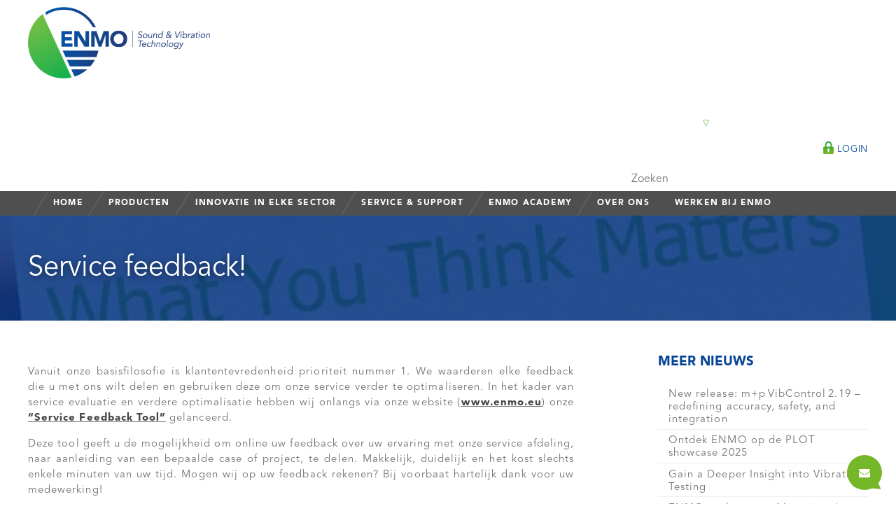

--- FILE ---
content_type: text/html; charset=UTF-8
request_url: https://www.enmo.eu/service-feedback/
body_size: 25045
content:
<!DOCTYPE html>
<html lang="nl-NL">
<!--[if lte IE 8]>
	<script type="text/javascript">window.location = "/wp-content/themes/enmo/oude-browser.html";</script>
<![endif]--><!--[if IE 7]>         <html class="no-js lt-ie9 lt-ie8"> <![endif]-->
<!--[if IE 8]>         <html class="no-js lt-ie9"> <![endif]-->
<!--[if gt IE 8]><!--> <html class="no-js"> <!--<![endif]-->
    <head><meta charset="UTF-8" /><script>if(navigator.userAgent.match(/MSIE|Internet Explorer/i)||navigator.userAgent.match(/Trident\/7\..*?rv:11/i)){var href=document.location.href;if(!href.match(/[?&]nowprocket/)){if(href.indexOf("?")==-1){if(href.indexOf("#")==-1){document.location.href=href+"?nowprocket=1"}else{document.location.href=href.replace("#","?nowprocket=1#")}}else{if(href.indexOf("#")==-1){document.location.href=href+"&nowprocket=1"}else{document.location.href=href.replace("#","&nowprocket=1#")}}}}</script><script>(()=>{class RocketLazyLoadScripts{constructor(){this.v="2.0.4",this.userEvents=["keydown","keyup","mousedown","mouseup","mousemove","mouseover","mouseout","touchmove","touchstart","touchend","touchcancel","wheel","click","dblclick","input"],this.attributeEvents=["onblur","onclick","oncontextmenu","ondblclick","onfocus","onmousedown","onmouseenter","onmouseleave","onmousemove","onmouseout","onmouseover","onmouseup","onmousewheel","onscroll","onsubmit"]}async t(){this.i(),this.o(),/iP(ad|hone)/.test(navigator.userAgent)&&this.h(),this.u(),this.l(this),this.m(),this.k(this),this.p(this),this._(),await Promise.all([this.R(),this.L()]),this.lastBreath=Date.now(),this.S(this),this.P(),this.D(),this.O(),this.M(),await this.C(this.delayedScripts.normal),await this.C(this.delayedScripts.defer),await this.C(this.delayedScripts.async),await this.T(),await this.F(),await this.j(),await this.A(),window.dispatchEvent(new Event("rocket-allScriptsLoaded")),this.everythingLoaded=!0,this.lastTouchEnd&&await new Promise(t=>setTimeout(t,500-Date.now()+this.lastTouchEnd)),this.I(),this.H(),this.U(),this.W()}i(){this.CSPIssue=sessionStorage.getItem("rocketCSPIssue"),document.addEventListener("securitypolicyviolation",t=>{this.CSPIssue||"script-src-elem"!==t.violatedDirective||"data"!==t.blockedURI||(this.CSPIssue=!0,sessionStorage.setItem("rocketCSPIssue",!0))},{isRocket:!0})}o(){window.addEventListener("pageshow",t=>{this.persisted=t.persisted,this.realWindowLoadedFired=!0},{isRocket:!0}),window.addEventListener("pagehide",()=>{this.onFirstUserAction=null},{isRocket:!0})}h(){let t;function e(e){t=e}window.addEventListener("touchstart",e,{isRocket:!0}),window.addEventListener("touchend",function i(o){o.changedTouches[0]&&t.changedTouches[0]&&Math.abs(o.changedTouches[0].pageX-t.changedTouches[0].pageX)<10&&Math.abs(o.changedTouches[0].pageY-t.changedTouches[0].pageY)<10&&o.timeStamp-t.timeStamp<200&&(window.removeEventListener("touchstart",e,{isRocket:!0}),window.removeEventListener("touchend",i,{isRocket:!0}),"INPUT"===o.target.tagName&&"text"===o.target.type||(o.target.dispatchEvent(new TouchEvent("touchend",{target:o.target,bubbles:!0})),o.target.dispatchEvent(new MouseEvent("mouseover",{target:o.target,bubbles:!0})),o.target.dispatchEvent(new PointerEvent("click",{target:o.target,bubbles:!0,cancelable:!0,detail:1,clientX:o.changedTouches[0].clientX,clientY:o.changedTouches[0].clientY})),event.preventDefault()))},{isRocket:!0})}q(t){this.userActionTriggered||("mousemove"!==t.type||this.firstMousemoveIgnored?"keyup"===t.type||"mouseover"===t.type||"mouseout"===t.type||(this.userActionTriggered=!0,this.onFirstUserAction&&this.onFirstUserAction()):this.firstMousemoveIgnored=!0),"click"===t.type&&t.preventDefault(),t.stopPropagation(),t.stopImmediatePropagation(),"touchstart"===this.lastEvent&&"touchend"===t.type&&(this.lastTouchEnd=Date.now()),"click"===t.type&&(this.lastTouchEnd=0),this.lastEvent=t.type,t.composedPath&&t.composedPath()[0].getRootNode()instanceof ShadowRoot&&(t.rocketTarget=t.composedPath()[0]),this.savedUserEvents.push(t)}u(){this.savedUserEvents=[],this.userEventHandler=this.q.bind(this),this.userEvents.forEach(t=>window.addEventListener(t,this.userEventHandler,{passive:!1,isRocket:!0})),document.addEventListener("visibilitychange",this.userEventHandler,{isRocket:!0})}U(){this.userEvents.forEach(t=>window.removeEventListener(t,this.userEventHandler,{passive:!1,isRocket:!0})),document.removeEventListener("visibilitychange",this.userEventHandler,{isRocket:!0}),this.savedUserEvents.forEach(t=>{(t.rocketTarget||t.target).dispatchEvent(new window[t.constructor.name](t.type,t))})}m(){const t="return false",e=Array.from(this.attributeEvents,t=>"data-rocket-"+t),i="["+this.attributeEvents.join("],[")+"]",o="[data-rocket-"+this.attributeEvents.join("],[data-rocket-")+"]",s=(e,i,o)=>{o&&o!==t&&(e.setAttribute("data-rocket-"+i,o),e["rocket"+i]=new Function("event",o),e.setAttribute(i,t))};new MutationObserver(t=>{for(const n of t)"attributes"===n.type&&(n.attributeName.startsWith("data-rocket-")||this.everythingLoaded?n.attributeName.startsWith("data-rocket-")&&this.everythingLoaded&&this.N(n.target,n.attributeName.substring(12)):s(n.target,n.attributeName,n.target.getAttribute(n.attributeName))),"childList"===n.type&&n.addedNodes.forEach(t=>{if(t.nodeType===Node.ELEMENT_NODE)if(this.everythingLoaded)for(const i of[t,...t.querySelectorAll(o)])for(const t of i.getAttributeNames())e.includes(t)&&this.N(i,t.substring(12));else for(const e of[t,...t.querySelectorAll(i)])for(const t of e.getAttributeNames())this.attributeEvents.includes(t)&&s(e,t,e.getAttribute(t))})}).observe(document,{subtree:!0,childList:!0,attributeFilter:[...this.attributeEvents,...e]})}I(){this.attributeEvents.forEach(t=>{document.querySelectorAll("[data-rocket-"+t+"]").forEach(e=>{this.N(e,t)})})}N(t,e){const i=t.getAttribute("data-rocket-"+e);i&&(t.setAttribute(e,i),t.removeAttribute("data-rocket-"+e))}k(t){Object.defineProperty(HTMLElement.prototype,"onclick",{get(){return this.rocketonclick||null},set(e){this.rocketonclick=e,this.setAttribute(t.everythingLoaded?"onclick":"data-rocket-onclick","this.rocketonclick(event)")}})}S(t){function e(e,i){let o=e[i];e[i]=null,Object.defineProperty(e,i,{get:()=>o,set(s){t.everythingLoaded?o=s:e["rocket"+i]=o=s}})}e(document,"onreadystatechange"),e(window,"onload"),e(window,"onpageshow");try{Object.defineProperty(document,"readyState",{get:()=>t.rocketReadyState,set(e){t.rocketReadyState=e},configurable:!0}),document.readyState="loading"}catch(t){console.log("WPRocket DJE readyState conflict, bypassing")}}l(t){this.originalAddEventListener=EventTarget.prototype.addEventListener,this.originalRemoveEventListener=EventTarget.prototype.removeEventListener,this.savedEventListeners=[],EventTarget.prototype.addEventListener=function(e,i,o){o&&o.isRocket||!t.B(e,this)&&!t.userEvents.includes(e)||t.B(e,this)&&!t.userActionTriggered||e.startsWith("rocket-")||t.everythingLoaded?t.originalAddEventListener.call(this,e,i,o):(t.savedEventListeners.push({target:this,remove:!1,type:e,func:i,options:o}),"mouseenter"!==e&&"mouseleave"!==e||t.originalAddEventListener.call(this,e,t.savedUserEvents.push,o))},EventTarget.prototype.removeEventListener=function(e,i,o){o&&o.isRocket||!t.B(e,this)&&!t.userEvents.includes(e)||t.B(e,this)&&!t.userActionTriggered||e.startsWith("rocket-")||t.everythingLoaded?t.originalRemoveEventListener.call(this,e,i,o):t.savedEventListeners.push({target:this,remove:!0,type:e,func:i,options:o})}}J(t,e){this.savedEventListeners=this.savedEventListeners.filter(i=>{let o=i.type,s=i.target||window;return e!==o||t!==s||(this.B(o,s)&&(i.type="rocket-"+o),this.$(i),!1)})}H(){EventTarget.prototype.addEventListener=this.originalAddEventListener,EventTarget.prototype.removeEventListener=this.originalRemoveEventListener,this.savedEventListeners.forEach(t=>this.$(t))}$(t){t.remove?this.originalRemoveEventListener.call(t.target,t.type,t.func,t.options):this.originalAddEventListener.call(t.target,t.type,t.func,t.options)}p(t){let e;function i(e){return t.everythingLoaded?e:e.split(" ").map(t=>"load"===t||t.startsWith("load.")?"rocket-jquery-load":t).join(" ")}function o(o){function s(e){const s=o.fn[e];o.fn[e]=o.fn.init.prototype[e]=function(){return this[0]===window&&t.userActionTriggered&&("string"==typeof arguments[0]||arguments[0]instanceof String?arguments[0]=i(arguments[0]):"object"==typeof arguments[0]&&Object.keys(arguments[0]).forEach(t=>{const e=arguments[0][t];delete arguments[0][t],arguments[0][i(t)]=e})),s.apply(this,arguments),this}}if(o&&o.fn&&!t.allJQueries.includes(o)){const e={DOMContentLoaded:[],"rocket-DOMContentLoaded":[]};for(const t in e)document.addEventListener(t,()=>{e[t].forEach(t=>t())},{isRocket:!0});o.fn.ready=o.fn.init.prototype.ready=function(i){function s(){parseInt(o.fn.jquery)>2?setTimeout(()=>i.bind(document)(o)):i.bind(document)(o)}return"function"==typeof i&&(t.realDomReadyFired?!t.userActionTriggered||t.fauxDomReadyFired?s():e["rocket-DOMContentLoaded"].push(s):e.DOMContentLoaded.push(s)),o([])},s("on"),s("one"),s("off"),t.allJQueries.push(o)}e=o}t.allJQueries=[],o(window.jQuery),Object.defineProperty(window,"jQuery",{get:()=>e,set(t){o(t)}})}P(){const t=new Map;document.write=document.writeln=function(e){const i=document.currentScript,o=document.createRange(),s=i.parentElement;let n=t.get(i);void 0===n&&(n=i.nextSibling,t.set(i,n));const c=document.createDocumentFragment();o.setStart(c,0),c.appendChild(o.createContextualFragment(e)),s.insertBefore(c,n)}}async R(){return new Promise(t=>{this.userActionTriggered?t():this.onFirstUserAction=t})}async L(){return new Promise(t=>{document.addEventListener("DOMContentLoaded",()=>{this.realDomReadyFired=!0,t()},{isRocket:!0})})}async j(){return this.realWindowLoadedFired?Promise.resolve():new Promise(t=>{window.addEventListener("load",t,{isRocket:!0})})}M(){this.pendingScripts=[];this.scriptsMutationObserver=new MutationObserver(t=>{for(const e of t)e.addedNodes.forEach(t=>{"SCRIPT"!==t.tagName||t.noModule||t.isWPRocket||this.pendingScripts.push({script:t,promise:new Promise(e=>{const i=()=>{const i=this.pendingScripts.findIndex(e=>e.script===t);i>=0&&this.pendingScripts.splice(i,1),e()};t.addEventListener("load",i,{isRocket:!0}),t.addEventListener("error",i,{isRocket:!0}),setTimeout(i,1e3)})})})}),this.scriptsMutationObserver.observe(document,{childList:!0,subtree:!0})}async F(){await this.X(),this.pendingScripts.length?(await this.pendingScripts[0].promise,await this.F()):this.scriptsMutationObserver.disconnect()}D(){this.delayedScripts={normal:[],async:[],defer:[]},document.querySelectorAll("script[type$=rocketlazyloadscript]").forEach(t=>{t.hasAttribute("data-rocket-src")?t.hasAttribute("async")&&!1!==t.async?this.delayedScripts.async.push(t):t.hasAttribute("defer")&&!1!==t.defer||"module"===t.getAttribute("data-rocket-type")?this.delayedScripts.defer.push(t):this.delayedScripts.normal.push(t):this.delayedScripts.normal.push(t)})}async _(){await this.L();let t=[];document.querySelectorAll("script[type$=rocketlazyloadscript][data-rocket-src]").forEach(e=>{let i=e.getAttribute("data-rocket-src");if(i&&!i.startsWith("data:")){i.startsWith("//")&&(i=location.protocol+i);try{const o=new URL(i).origin;o!==location.origin&&t.push({src:o,crossOrigin:e.crossOrigin||"module"===e.getAttribute("data-rocket-type")})}catch(t){}}}),t=[...new Map(t.map(t=>[JSON.stringify(t),t])).values()],this.Y(t,"preconnect")}async G(t){if(await this.K(),!0!==t.noModule||!("noModule"in HTMLScriptElement.prototype))return new Promise(e=>{let i;function o(){(i||t).setAttribute("data-rocket-status","executed"),e()}try{if(navigator.userAgent.includes("Firefox/")||""===navigator.vendor||this.CSPIssue)i=document.createElement("script"),[...t.attributes].forEach(t=>{let e=t.nodeName;"type"!==e&&("data-rocket-type"===e&&(e="type"),"data-rocket-src"===e&&(e="src"),i.setAttribute(e,t.nodeValue))}),t.text&&(i.text=t.text),t.nonce&&(i.nonce=t.nonce),i.hasAttribute("src")?(i.addEventListener("load",o,{isRocket:!0}),i.addEventListener("error",()=>{i.setAttribute("data-rocket-status","failed-network"),e()},{isRocket:!0}),setTimeout(()=>{i.isConnected||e()},1)):(i.text=t.text,o()),i.isWPRocket=!0,t.parentNode.replaceChild(i,t);else{const i=t.getAttribute("data-rocket-type"),s=t.getAttribute("data-rocket-src");i?(t.type=i,t.removeAttribute("data-rocket-type")):t.removeAttribute("type"),t.addEventListener("load",o,{isRocket:!0}),t.addEventListener("error",i=>{this.CSPIssue&&i.target.src.startsWith("data:")?(console.log("WPRocket: CSP fallback activated"),t.removeAttribute("src"),this.G(t).then(e)):(t.setAttribute("data-rocket-status","failed-network"),e())},{isRocket:!0}),s?(t.fetchPriority="high",t.removeAttribute("data-rocket-src"),t.src=s):t.src="data:text/javascript;base64,"+window.btoa(unescape(encodeURIComponent(t.text)))}}catch(i){t.setAttribute("data-rocket-status","failed-transform"),e()}});t.setAttribute("data-rocket-status","skipped")}async C(t){const e=t.shift();return e?(e.isConnected&&await this.G(e),this.C(t)):Promise.resolve()}O(){this.Y([...this.delayedScripts.normal,...this.delayedScripts.defer,...this.delayedScripts.async],"preload")}Y(t,e){this.trash=this.trash||[];let i=!0;var o=document.createDocumentFragment();t.forEach(t=>{const s=t.getAttribute&&t.getAttribute("data-rocket-src")||t.src;if(s&&!s.startsWith("data:")){const n=document.createElement("link");n.href=s,n.rel=e,"preconnect"!==e&&(n.as="script",n.fetchPriority=i?"high":"low"),t.getAttribute&&"module"===t.getAttribute("data-rocket-type")&&(n.crossOrigin=!0),t.crossOrigin&&(n.crossOrigin=t.crossOrigin),t.integrity&&(n.integrity=t.integrity),t.nonce&&(n.nonce=t.nonce),o.appendChild(n),this.trash.push(n),i=!1}}),document.head.appendChild(o)}W(){this.trash.forEach(t=>t.remove())}async T(){try{document.readyState="interactive"}catch(t){}this.fauxDomReadyFired=!0;try{await this.K(),this.J(document,"readystatechange"),document.dispatchEvent(new Event("rocket-readystatechange")),await this.K(),document.rocketonreadystatechange&&document.rocketonreadystatechange(),await this.K(),this.J(document,"DOMContentLoaded"),document.dispatchEvent(new Event("rocket-DOMContentLoaded")),await this.K(),this.J(window,"DOMContentLoaded"),window.dispatchEvent(new Event("rocket-DOMContentLoaded"))}catch(t){console.error(t)}}async A(){try{document.readyState="complete"}catch(t){}try{await this.K(),this.J(document,"readystatechange"),document.dispatchEvent(new Event("rocket-readystatechange")),await this.K(),document.rocketonreadystatechange&&document.rocketonreadystatechange(),await this.K(),this.J(window,"load"),window.dispatchEvent(new Event("rocket-load")),await this.K(),window.rocketonload&&window.rocketonload(),await this.K(),this.allJQueries.forEach(t=>t(window).trigger("rocket-jquery-load")),await this.K(),this.J(window,"pageshow");const t=new Event("rocket-pageshow");t.persisted=this.persisted,window.dispatchEvent(t),await this.K(),window.rocketonpageshow&&window.rocketonpageshow({persisted:this.persisted})}catch(t){console.error(t)}}async K(){Date.now()-this.lastBreath>45&&(await this.X(),this.lastBreath=Date.now())}async X(){return document.hidden?new Promise(t=>setTimeout(t)):new Promise(t=>requestAnimationFrame(t))}B(t,e){return e===document&&"readystatechange"===t||(e===document&&"DOMContentLoaded"===t||(e===window&&"DOMContentLoaded"===t||(e===window&&"load"===t||e===window&&"pageshow"===t)))}static run(){(new RocketLazyLoadScripts).t()}}RocketLazyLoadScripts.run()})();</script>
        
        <meta http-equiv="X-UA-Compatible" content="IE=edge">
        <title>ENMO • Sound &amp; Vibration Technology • Service feedback! - ENMO</title>
<link data-rocket-preload as="style" href="https://fonts.googleapis.com/css?family=Open%20Sans%3A300%2C400%2C500%2C600%2C700%2C800&#038;display=swap" rel="preload">
<link href="https://fonts.googleapis.com/css?family=Open%20Sans%3A300%2C400%2C500%2C600%2C700%2C800&#038;display=swap" media="print" onload="this.media=&#039;all&#039;" rel="stylesheet">
<noscript><link rel="stylesheet" href="https://fonts.googleapis.com/css?family=Open%20Sans%3A300%2C400%2C500%2C600%2C700%2C800&#038;display=swap"></noscript>
        <meta name="viewport" content="width=device-width, maximum-scale=1, initial-scale=1">
        <link rel="apple-touch-icon" href="/wp-content/themes/enmo/apple-touch-iphone.png" />
        <link rel="icon" href="/wp-content/themes/enmo/favicon.ico" type="image/x-icon" />

        <link rel="stylesheet" href="https://www.enmo.eu/wp-content/cache/background-css/1/www.enmo.eu/wp-content/themes/enmo/intlTelInput.css?wpr_t=1762727134"/>

        <!-- Font awesome -->
        <link rel="stylesheet" href="https://maxcdn.bootstrapcdn.com/font-awesome/4.6.3/css/font-awesome.min.css">

        <link rel="stylesheet" href="https://www.enmo.eu/wp-content/cache/background-css/1/www.enmo.eu/wp-content/themes/enmo/style.css?v=52&wpr_t=1762727134" />
        <link rel="pingback" href="https://www.enmo.eu/xmlrpc.php" />

        <script type="rocketlazyloadscript" data-rocket-src="https://www.google.com/recaptcha/api.js?render=6LfsM8caAAAAAOqj5ac1rMquFQgvmB-ujs6vDxbX"></script>

        <!--[if lt IE 9]>
	        <script src="http://html5shim.googlecode.com/svn/trunk/html5.js"></script>
	    <![endif]-->

	    <meta name='robots' content='index, follow, max-image-preview:large, max-snippet:-1, max-video-preview:-1' />
	<style>img:is([sizes="auto" i], [sizes^="auto," i]) { contain-intrinsic-size: 3000px 1500px }</style>
	
	<!-- This site is optimized with the Yoast SEO plugin v26.3 - https://yoast.com/wordpress/plugins/seo/ -->
	<link rel="canonical" href="https://www.enmo.eu/service-feedback/" />
	<meta property="og:locale" content="nl_NL" />
	<meta property="og:type" content="article" />
	<meta property="og:title" content="Service feedback! - ENMO" />
	<meta property="og:description" content="Vanuit onze basisfilosofie is klantentevredenheid prioriteit nummer 1. We waarderen elke feedback die u met ons wilt delen en gebruiken deze om onze service verder te optimaliseren. In het kader van service evaluatie en verdere optimalisatie hebben wij onlangs via onze website (www.enmo.eu) onze “Service Feedback Tool” gelanceerd. Deze tool geeft u de mogelijkheid om [&hellip;]" />
	<meta property="og:url" content="https://www.enmo.eu/service-feedback/" />
	<meta property="og:site_name" content="ENMO" />
	<meta property="article:published_time" content="2018-04-26T22:04:46+00:00" />
	<meta property="og:image" content="https://www.enmo.eu/wp-content/uploads/2018/04/what-you-think-matters.jpg" />
	<meta property="og:image:width" content="585" />
	<meta property="og:image:height" content="391" />
	<meta property="og:image:type" content="image/jpeg" />
	<meta name="author" content="Anneke Teheux Dalstra" />
	<meta name="twitter:card" content="summary_large_image" />
	<meta name="twitter:label1" content="Geschreven door" />
	<meta name="twitter:data1" content="Anneke Teheux Dalstra" />
	<meta name="twitter:label2" content="Geschatte leestijd" />
	<meta name="twitter:data2" content="1 minuut" />
	<script type="application/ld+json" class="yoast-schema-graph">{"@context":"https://schema.org","@graph":[{"@type":"WebPage","@id":"https://www.enmo.eu/service-feedback/","url":"https://www.enmo.eu/service-feedback/","name":"Service feedback! - ENMO","isPartOf":{"@id":"https://www.enmo.eu/#website"},"primaryImageOfPage":{"@id":"https://www.enmo.eu/service-feedback/#primaryimage"},"image":{"@id":"https://www.enmo.eu/service-feedback/#primaryimage"},"thumbnailUrl":"https://www.enmo.eu/wp-content/uploads/2018/04/what-you-think-matters.jpg","datePublished":"2018-04-26T22:04:46+00:00","author":{"@id":"https://www.enmo.eu/#/schema/person/fb65825229cf98958982f498cbbccbbe"},"breadcrumb":{"@id":"https://www.enmo.eu/service-feedback/#breadcrumb"},"inLanguage":"nl-NL","potentialAction":[{"@type":"ReadAction","target":["https://www.enmo.eu/service-feedback/"]}]},{"@type":"ImageObject","inLanguage":"nl-NL","@id":"https://www.enmo.eu/service-feedback/#primaryimage","url":"https://www.enmo.eu/wp-content/uploads/2018/04/what-you-think-matters.jpg","contentUrl":"https://www.enmo.eu/wp-content/uploads/2018/04/what-you-think-matters.jpg","width":585,"height":391},{"@type":"BreadcrumbList","@id":"https://www.enmo.eu/service-feedback/#breadcrumb","itemListElement":[{"@type":"ListItem","position":1,"name":"Home","item":"https://www.enmo.eu/"},{"@type":"ListItem","position":2,"name":"Service feedback!"}]},{"@type":"WebSite","@id":"https://www.enmo.eu/#website","url":"https://www.enmo.eu/","name":"ENMO","description":"Sound &amp; Vibration Technology","potentialAction":[{"@type":"SearchAction","target":{"@type":"EntryPoint","urlTemplate":"https://www.enmo.eu/?s={search_term_string}"},"query-input":{"@type":"PropertyValueSpecification","valueRequired":true,"valueName":"search_term_string"}}],"inLanguage":"nl-NL"},{"@type":"Person","@id":"https://www.enmo.eu/#/schema/person/fb65825229cf98958982f498cbbccbbe","name":"Anneke Teheux Dalstra","image":{"@type":"ImageObject","inLanguage":"nl-NL","@id":"https://www.enmo.eu/#/schema/person/image/","url":"https://secure.gravatar.com/avatar/e8a5be4d0764b798eb377bcbf171f1f19e38996dc5f7f1e2e630959e18314234?s=96&d=mm&r=g","contentUrl":"https://secure.gravatar.com/avatar/e8a5be4d0764b798eb377bcbf171f1f19e38996dc5f7f1e2e630959e18314234?s=96&d=mm&r=g","caption":"Anneke Teheux Dalstra"},"sameAs":["https://enmo.eu"],"url":"https://www.enmo.eu/author/anneke/"}]}</script>
	<!-- / Yoast SEO plugin. -->


<link href='https://fonts.gstatic.com' crossorigin rel='preconnect' />
<link rel="alternate" type="application/rss+xml" title="ENMO &raquo; Service feedback! reacties feed" href="https://www.enmo.eu/service-feedback/feed/" />

<link rel='stylesheet' id='twb-global-css' href='https://www.enmo.eu/wp-content/cache/background-css/1/www.enmo.eu/wp-content/plugins/slider-wd/booster/assets/css/global.css?ver=1.0.0&wpr_t=1762727134' type='text/css' media='all' />
<style id='wp-emoji-styles-inline-css' type='text/css'>

	img.wp-smiley, img.emoji {
		display: inline !important;
		border: none !important;
		box-shadow: none !important;
		height: 1em !important;
		width: 1em !important;
		margin: 0 0.07em !important;
		vertical-align: -0.1em !important;
		background: none !important;
		padding: 0 !important;
	}
</style>
<link rel='stylesheet' id='wp-block-library-css' href='https://www.enmo.eu/wp-includes/css/dist/block-library/style.min.css?ver=850a1ec8b712067b7d7e4f93b887cfc1' type='text/css' media='all' />
<style id='classic-theme-styles-inline-css' type='text/css'>
/*! This file is auto-generated */
.wp-block-button__link{color:#fff;background-color:#32373c;border-radius:9999px;box-shadow:none;text-decoration:none;padding:calc(.667em + 2px) calc(1.333em + 2px);font-size:1.125em}.wp-block-file__button{background:#32373c;color:#fff;text-decoration:none}
</style>
<style id='global-styles-inline-css' type='text/css'>
:root{--wp--preset--aspect-ratio--square: 1;--wp--preset--aspect-ratio--4-3: 4/3;--wp--preset--aspect-ratio--3-4: 3/4;--wp--preset--aspect-ratio--3-2: 3/2;--wp--preset--aspect-ratio--2-3: 2/3;--wp--preset--aspect-ratio--16-9: 16/9;--wp--preset--aspect-ratio--9-16: 9/16;--wp--preset--color--black: #000000;--wp--preset--color--cyan-bluish-gray: #abb8c3;--wp--preset--color--white: #ffffff;--wp--preset--color--pale-pink: #f78da7;--wp--preset--color--vivid-red: #cf2e2e;--wp--preset--color--luminous-vivid-orange: #ff6900;--wp--preset--color--luminous-vivid-amber: #fcb900;--wp--preset--color--light-green-cyan: #7bdcb5;--wp--preset--color--vivid-green-cyan: #00d084;--wp--preset--color--pale-cyan-blue: #8ed1fc;--wp--preset--color--vivid-cyan-blue: #0693e3;--wp--preset--color--vivid-purple: #9b51e0;--wp--preset--gradient--vivid-cyan-blue-to-vivid-purple: linear-gradient(135deg,rgba(6,147,227,1) 0%,rgb(155,81,224) 100%);--wp--preset--gradient--light-green-cyan-to-vivid-green-cyan: linear-gradient(135deg,rgb(122,220,180) 0%,rgb(0,208,130) 100%);--wp--preset--gradient--luminous-vivid-amber-to-luminous-vivid-orange: linear-gradient(135deg,rgba(252,185,0,1) 0%,rgba(255,105,0,1) 100%);--wp--preset--gradient--luminous-vivid-orange-to-vivid-red: linear-gradient(135deg,rgba(255,105,0,1) 0%,rgb(207,46,46) 100%);--wp--preset--gradient--very-light-gray-to-cyan-bluish-gray: linear-gradient(135deg,rgb(238,238,238) 0%,rgb(169,184,195) 100%);--wp--preset--gradient--cool-to-warm-spectrum: linear-gradient(135deg,rgb(74,234,220) 0%,rgb(151,120,209) 20%,rgb(207,42,186) 40%,rgb(238,44,130) 60%,rgb(251,105,98) 80%,rgb(254,248,76) 100%);--wp--preset--gradient--blush-light-purple: linear-gradient(135deg,rgb(255,206,236) 0%,rgb(152,150,240) 100%);--wp--preset--gradient--blush-bordeaux: linear-gradient(135deg,rgb(254,205,165) 0%,rgb(254,45,45) 50%,rgb(107,0,62) 100%);--wp--preset--gradient--luminous-dusk: linear-gradient(135deg,rgb(255,203,112) 0%,rgb(199,81,192) 50%,rgb(65,88,208) 100%);--wp--preset--gradient--pale-ocean: linear-gradient(135deg,rgb(255,245,203) 0%,rgb(182,227,212) 50%,rgb(51,167,181) 100%);--wp--preset--gradient--electric-grass: linear-gradient(135deg,rgb(202,248,128) 0%,rgb(113,206,126) 100%);--wp--preset--gradient--midnight: linear-gradient(135deg,rgb(2,3,129) 0%,rgb(40,116,252) 100%);--wp--preset--font-size--small: 13px;--wp--preset--font-size--medium: 20px;--wp--preset--font-size--large: 36px;--wp--preset--font-size--x-large: 42px;--wp--preset--spacing--20: 0.44rem;--wp--preset--spacing--30: 0.67rem;--wp--preset--spacing--40: 1rem;--wp--preset--spacing--50: 1.5rem;--wp--preset--spacing--60: 2.25rem;--wp--preset--spacing--70: 3.38rem;--wp--preset--spacing--80: 5.06rem;--wp--preset--shadow--natural: 6px 6px 9px rgba(0, 0, 0, 0.2);--wp--preset--shadow--deep: 12px 12px 50px rgba(0, 0, 0, 0.4);--wp--preset--shadow--sharp: 6px 6px 0px rgba(0, 0, 0, 0.2);--wp--preset--shadow--outlined: 6px 6px 0px -3px rgba(255, 255, 255, 1), 6px 6px rgba(0, 0, 0, 1);--wp--preset--shadow--crisp: 6px 6px 0px rgba(0, 0, 0, 1);}:where(.is-layout-flex){gap: 0.5em;}:where(.is-layout-grid){gap: 0.5em;}body .is-layout-flex{display: flex;}.is-layout-flex{flex-wrap: wrap;align-items: center;}.is-layout-flex > :is(*, div){margin: 0;}body .is-layout-grid{display: grid;}.is-layout-grid > :is(*, div){margin: 0;}:where(.wp-block-columns.is-layout-flex){gap: 2em;}:where(.wp-block-columns.is-layout-grid){gap: 2em;}:where(.wp-block-post-template.is-layout-flex){gap: 1.25em;}:where(.wp-block-post-template.is-layout-grid){gap: 1.25em;}.has-black-color{color: var(--wp--preset--color--black) !important;}.has-cyan-bluish-gray-color{color: var(--wp--preset--color--cyan-bluish-gray) !important;}.has-white-color{color: var(--wp--preset--color--white) !important;}.has-pale-pink-color{color: var(--wp--preset--color--pale-pink) !important;}.has-vivid-red-color{color: var(--wp--preset--color--vivid-red) !important;}.has-luminous-vivid-orange-color{color: var(--wp--preset--color--luminous-vivid-orange) !important;}.has-luminous-vivid-amber-color{color: var(--wp--preset--color--luminous-vivid-amber) !important;}.has-light-green-cyan-color{color: var(--wp--preset--color--light-green-cyan) !important;}.has-vivid-green-cyan-color{color: var(--wp--preset--color--vivid-green-cyan) !important;}.has-pale-cyan-blue-color{color: var(--wp--preset--color--pale-cyan-blue) !important;}.has-vivid-cyan-blue-color{color: var(--wp--preset--color--vivid-cyan-blue) !important;}.has-vivid-purple-color{color: var(--wp--preset--color--vivid-purple) !important;}.has-black-background-color{background-color: var(--wp--preset--color--black) !important;}.has-cyan-bluish-gray-background-color{background-color: var(--wp--preset--color--cyan-bluish-gray) !important;}.has-white-background-color{background-color: var(--wp--preset--color--white) !important;}.has-pale-pink-background-color{background-color: var(--wp--preset--color--pale-pink) !important;}.has-vivid-red-background-color{background-color: var(--wp--preset--color--vivid-red) !important;}.has-luminous-vivid-orange-background-color{background-color: var(--wp--preset--color--luminous-vivid-orange) !important;}.has-luminous-vivid-amber-background-color{background-color: var(--wp--preset--color--luminous-vivid-amber) !important;}.has-light-green-cyan-background-color{background-color: var(--wp--preset--color--light-green-cyan) !important;}.has-vivid-green-cyan-background-color{background-color: var(--wp--preset--color--vivid-green-cyan) !important;}.has-pale-cyan-blue-background-color{background-color: var(--wp--preset--color--pale-cyan-blue) !important;}.has-vivid-cyan-blue-background-color{background-color: var(--wp--preset--color--vivid-cyan-blue) !important;}.has-vivid-purple-background-color{background-color: var(--wp--preset--color--vivid-purple) !important;}.has-black-border-color{border-color: var(--wp--preset--color--black) !important;}.has-cyan-bluish-gray-border-color{border-color: var(--wp--preset--color--cyan-bluish-gray) !important;}.has-white-border-color{border-color: var(--wp--preset--color--white) !important;}.has-pale-pink-border-color{border-color: var(--wp--preset--color--pale-pink) !important;}.has-vivid-red-border-color{border-color: var(--wp--preset--color--vivid-red) !important;}.has-luminous-vivid-orange-border-color{border-color: var(--wp--preset--color--luminous-vivid-orange) !important;}.has-luminous-vivid-amber-border-color{border-color: var(--wp--preset--color--luminous-vivid-amber) !important;}.has-light-green-cyan-border-color{border-color: var(--wp--preset--color--light-green-cyan) !important;}.has-vivid-green-cyan-border-color{border-color: var(--wp--preset--color--vivid-green-cyan) !important;}.has-pale-cyan-blue-border-color{border-color: var(--wp--preset--color--pale-cyan-blue) !important;}.has-vivid-cyan-blue-border-color{border-color: var(--wp--preset--color--vivid-cyan-blue) !important;}.has-vivid-purple-border-color{border-color: var(--wp--preset--color--vivid-purple) !important;}.has-vivid-cyan-blue-to-vivid-purple-gradient-background{background: var(--wp--preset--gradient--vivid-cyan-blue-to-vivid-purple) !important;}.has-light-green-cyan-to-vivid-green-cyan-gradient-background{background: var(--wp--preset--gradient--light-green-cyan-to-vivid-green-cyan) !important;}.has-luminous-vivid-amber-to-luminous-vivid-orange-gradient-background{background: var(--wp--preset--gradient--luminous-vivid-amber-to-luminous-vivid-orange) !important;}.has-luminous-vivid-orange-to-vivid-red-gradient-background{background: var(--wp--preset--gradient--luminous-vivid-orange-to-vivid-red) !important;}.has-very-light-gray-to-cyan-bluish-gray-gradient-background{background: var(--wp--preset--gradient--very-light-gray-to-cyan-bluish-gray) !important;}.has-cool-to-warm-spectrum-gradient-background{background: var(--wp--preset--gradient--cool-to-warm-spectrum) !important;}.has-blush-light-purple-gradient-background{background: var(--wp--preset--gradient--blush-light-purple) !important;}.has-blush-bordeaux-gradient-background{background: var(--wp--preset--gradient--blush-bordeaux) !important;}.has-luminous-dusk-gradient-background{background: var(--wp--preset--gradient--luminous-dusk) !important;}.has-pale-ocean-gradient-background{background: var(--wp--preset--gradient--pale-ocean) !important;}.has-electric-grass-gradient-background{background: var(--wp--preset--gradient--electric-grass) !important;}.has-midnight-gradient-background{background: var(--wp--preset--gradient--midnight) !important;}.has-small-font-size{font-size: var(--wp--preset--font-size--small) !important;}.has-medium-font-size{font-size: var(--wp--preset--font-size--medium) !important;}.has-large-font-size{font-size: var(--wp--preset--font-size--large) !important;}.has-x-large-font-size{font-size: var(--wp--preset--font-size--x-large) !important;}
:where(.wp-block-post-template.is-layout-flex){gap: 1.25em;}:where(.wp-block-post-template.is-layout-grid){gap: 1.25em;}
:where(.wp-block-columns.is-layout-flex){gap: 2em;}:where(.wp-block-columns.is-layout-grid){gap: 2em;}
:root :where(.wp-block-pullquote){font-size: 1.5em;line-height: 1.6;}
</style>
<link rel='stylesheet' id='wpml-legacy-dropdown-0-css' href='https://www.enmo.eu/wp-content/plugins/sitepress-multilingual-cms/templates/language-switchers/legacy-dropdown/style.min.css?ver=1' type='text/css' media='all' />
<style id='wpml-legacy-dropdown-0-inline-css' type='text/css'>
.wpml-ls-statics-shortcode_actions, .wpml-ls-statics-shortcode_actions .wpml-ls-sub-menu, .wpml-ls-statics-shortcode_actions a {border-color:#cdcdcd;}.wpml-ls-statics-shortcode_actions a, .wpml-ls-statics-shortcode_actions .wpml-ls-sub-menu a, .wpml-ls-statics-shortcode_actions .wpml-ls-sub-menu a:link, .wpml-ls-statics-shortcode_actions li:not(.wpml-ls-current-language) .wpml-ls-link, .wpml-ls-statics-shortcode_actions li:not(.wpml-ls-current-language) .wpml-ls-link:link {color:#444444;background-color:#ffffff;}.wpml-ls-statics-shortcode_actions .wpml-ls-sub-menu a:hover,.wpml-ls-statics-shortcode_actions .wpml-ls-sub-menu a:focus, .wpml-ls-statics-shortcode_actions .wpml-ls-sub-menu a:link:hover, .wpml-ls-statics-shortcode_actions .wpml-ls-sub-menu a:link:focus {color:#000000;background-color:#eeeeee;}.wpml-ls-statics-shortcode_actions .wpml-ls-current-language > a {color:#444444;background-color:#ffffff;}.wpml-ls-statics-shortcode_actions .wpml-ls-current-language:hover>a, .wpml-ls-statics-shortcode_actions .wpml-ls-current-language>a:focus {color:#000000;background-color:#eeeeee;}
</style>
<link rel='stylesheet' id='cms-navigation-style-base-css' href='https://www.enmo.eu/wp-content/plugins/wpml-cms-nav/res/css/cms-navigation-base.css?ver=1.5.6' type='text/css' media='screen' />
<link rel='stylesheet' id='cms-navigation-style-css' href='https://www.enmo.eu/wp-content/cache/background-css/1/www.enmo.eu/wp-content/plugins/wpml-cms-nav/res/css/cms-navigation.css?ver=1.5.6&wpr_t=1762727134' type='text/css' media='screen' />
<style id='rocket-lazyload-inline-css' type='text/css'>
.rll-youtube-player{position:relative;padding-bottom:56.23%;height:0;overflow:hidden;max-width:100%;}.rll-youtube-player:focus-within{outline: 2px solid currentColor;outline-offset: 5px;}.rll-youtube-player iframe{position:absolute;top:0;left:0;width:100%;height:100%;z-index:100;background:0 0}.rll-youtube-player img{bottom:0;display:block;left:0;margin:auto;max-width:100%;width:100%;position:absolute;right:0;top:0;border:none;height:auto;-webkit-transition:.4s all;-moz-transition:.4s all;transition:.4s all}.rll-youtube-player img:hover{-webkit-filter:brightness(75%)}.rll-youtube-player .play{height:100%;width:100%;left:0;top:0;position:absolute;background:var(--wpr-bg-e64f3dbe-771f-4d3b-9739-35e8f9bc14b9) no-repeat center;background-color: transparent !important;cursor:pointer;border:none;}
</style>
<script type="rocketlazyloadscript" data-rocket-type="text/javascript" data-rocket-src="https://www.enmo.eu/wp-includes/js/jquery/jquery.min.js?ver=3.7.1" id="jquery-core-js" data-rocket-defer defer></script>
<script type="rocketlazyloadscript" data-rocket-type="text/javascript" data-rocket-src="https://www.enmo.eu/wp-includes/js/jquery/jquery-migrate.min.js?ver=3.4.1" id="jquery-migrate-js" data-rocket-defer defer></script>
<script type="rocketlazyloadscript" data-rocket-type="text/javascript" data-rocket-src="https://www.enmo.eu/wp-content/plugins/slider-wd/booster/assets/js/circle-progress.js?ver=1.2.2" id="twb-circle-js" data-rocket-defer defer></script>
<script type="text/javascript" id="twb-global-js-extra">
/* <![CDATA[ */
var twb = {"nonce":"714a1db7fe","ajax_url":"https:\/\/www.enmo.eu\/wp-admin\/admin-ajax.php","plugin_url":"https:\/\/www.enmo.eu\/wp-content\/plugins\/slider-wd\/booster","href":"https:\/\/www.enmo.eu\/wp-admin\/admin.php?page=twb_slider_wd"};
var twb = {"nonce":"714a1db7fe","ajax_url":"https:\/\/www.enmo.eu\/wp-admin\/admin-ajax.php","plugin_url":"https:\/\/www.enmo.eu\/wp-content\/plugins\/slider-wd\/booster","href":"https:\/\/www.enmo.eu\/wp-admin\/admin.php?page=twb_slider_wd"};
/* ]]> */
</script>
<script type="rocketlazyloadscript" data-rocket-type="text/javascript" data-rocket-src="https://www.enmo.eu/wp-content/plugins/slider-wd/booster/assets/js/global.js?ver=1.0.0" id="twb-global-js" data-rocket-defer defer></script>
<script type="rocketlazyloadscript" data-rocket-type="text/javascript" data-rocket-src="https://www.enmo.eu/wp-content/plugins/sitepress-multilingual-cms/templates/language-switchers/legacy-dropdown/script.min.js?ver=1" id="wpml-legacy-dropdown-0-js" data-rocket-defer defer></script>
<link rel="https://api.w.org/" href="https://www.enmo.eu/wp-json/" /><link rel="alternate" title="JSON" type="application/json" href="https://www.enmo.eu/wp-json/wp/v2/posts/2856" /><link rel="EditURI" type="application/rsd+xml" title="RSD" href="https://www.enmo.eu/xmlrpc.php?rsd" />

<link rel='shortlink' href='https://www.enmo.eu/?p=2856' />
<link rel="alternate" title="oEmbed (JSON)" type="application/json+oembed" href="https://www.enmo.eu/wp-json/oembed/1.0/embed?url=https%3A%2F%2Fwww.enmo.eu%2Fservice-feedback%2F" />
<link rel="alternate" title="oEmbed (XML)" type="text/xml+oembed" href="https://www.enmo.eu/wp-json/oembed/1.0/embed?url=https%3A%2F%2Fwww.enmo.eu%2Fservice-feedback%2F&#038;format=xml" />
<meta name="generator" content="WPML ver:4.8.4 stt:39,1,4;" />
<script type="rocketlazyloadscript" data-rocket-type="text/javascript">
(function(url){
	if(/(?:Chrome\/26\.0\.1410\.63 Safari\/537\.31|WordfenceTestMonBot)/.test(navigator.userAgent)){ return; }
	var addEvent = function(evt, handler) {
		if (window.addEventListener) {
			document.addEventListener(evt, handler, false);
		} else if (window.attachEvent) {
			document.attachEvent('on' + evt, handler);
		}
	};
	var removeEvent = function(evt, handler) {
		if (window.removeEventListener) {
			document.removeEventListener(evt, handler, false);
		} else if (window.detachEvent) {
			document.detachEvent('on' + evt, handler);
		}
	};
	var evts = 'contextmenu dblclick drag dragend dragenter dragleave dragover dragstart drop keydown keypress keyup mousedown mousemove mouseout mouseover mouseup mousewheel scroll'.split(' ');
	var logHuman = function() {
		if (window.wfLogHumanRan) { return; }
		window.wfLogHumanRan = true;
		var wfscr = document.createElement('script');
		wfscr.type = 'text/javascript';
		wfscr.async = true;
		wfscr.src = url + '&r=' + Math.random();
		(document.getElementsByTagName('head')[0]||document.getElementsByTagName('body')[0]).appendChild(wfscr);
		for (var i = 0; i < evts.length; i++) {
			removeEvent(evts[i], logHuman);
		}
	};
	for (var i = 0; i < evts.length; i++) {
		addEvent(evts[i], logHuman);
	}
})('//www.enmo.eu/?wordfence_lh=1&hid=D9EE54D89DD4B119EC28F37276EEF31C');
</script><noscript><style id="rocket-lazyload-nojs-css">.rll-youtube-player, [data-lazy-src]{display:none !important;}</style></noscript><script type="rocketlazyloadscript" data-rocket-src='https://www.google.com/recaptcha/api.js?onload=onloadCallback&hl=nl'></script>
		<style>
			.popup .left, .popup .right{
				min-height: 100vh;
			}
		</style>

        <!-- Google tag (gtag.js) -->
<script type="rocketlazyloadscript" async data-rocket-src="https://www.googletagmanager.com/gtag/js?id=G-WDJ2ZB0B5P"></script>
<script type="rocketlazyloadscript">
  window.dataLayer = window.dataLayer || [];
  function gtag(){dataLayer.push(arguments);}
  gtag('js', new Date());

  gtag('config', 'G-WDJ2ZB0B5P');
</script>
		<!-- Google Tag Manager -->
		<script type="rocketlazyloadscript">(function(w,d,s,l,i){w[l]=w[l]||[];w[l].push({'gtm.start':
		new Date().getTime(),event:'gtm.js'});var f=d.getElementsByTagName(s)[0],
		j=d.createElement(s),dl=l!='dataLayer'?'&l='+l:'';j.async=true;j.src=
		'https://www.googletagmanager.com/gtm.js?id='+i+dl;f.parentNode.insertBefore(j,f);
		})(window,document,'script','dataLayer','GTM-5DCWJR2');</script>
		<!-- End Google Tag Manager -->
    <style id="wpr-lazyload-bg-container"></style><style id="wpr-lazyload-bg-exclusion"></style>
<noscript>
<style id="wpr-lazyload-bg-nostyle">.iti-flag{--wpr-bg-daf7963e-256c-40d1-ae7e-624124210ef5: url('https://www.enmo.eu/wp-content/themes/enmo/img/flags/flags.png');}.iti-flag{--wpr-bg-02ec7649-99cd-4829-beeb-3ef5cd275b95: url('https://www.enmo.eu/wp-content/themes/enmo/img/flags/flags@2x.png');}#contactpageheader a{--wpr-bg-03a27331-5f2d-4a7a-bf73-ca33e6105899: url('https://www.enmo.eu/wp-content/themes/enmo/img/search.png');}header #social #icons li:first-child a{--wpr-bg-93afdb0c-9b9b-43da-b570-df019678f088: url('https://www.enmo.eu/wp-content/themes/enmo/img/icon_twitter.png');}header #social #icons li:nth-child(2) a{--wpr-bg-562b33e3-daa8-4a48-853a-c4733daabb93: url('https://www.enmo.eu/wp-content/themes/enmo/img/icon_facebook.png');}header #social #icons li:nth-child(3) a{--wpr-bg-e9ec9f9b-2d50-4abf-9711-353a40f08b13: url('https://www.enmo.eu/wp-content/themes/enmo/img/icon_linkedin.png');}header #social #icons li:nth-child(4) a{--wpr-bg-3609f264-f40f-42b5-93a3-939b35dbdcb7: url('https://www.enmo.eu/wp-content/themes/enmo/img/icon_youtube.png');}header #social #icons li:last-child a{--wpr-bg-fb46b26c-661f-4cb4-83fe-666071e07357: url('https://www.enmo.eu/wp-content/themes/enmo/img/icon_instagram.png');}header .search-form .search-field{--wpr-bg-d17dff09-5692-4e9a-99d4-84ffdf18b268: url('https://www.enmo.eu/wp-content/themes/enmo/img/searchbox.png');}header .search-form .search-submit{--wpr-bg-bc01236c-9e6d-4dd6-bb6d-07459ec146f0: url('https://www.enmo.eu/wp-content/themes/enmo/img/search.png');}header .search-form .search-submit:hover{--wpr-bg-10a71a44-f7d3-450c-a65b-ba26a4e486db: url('https://www.enmo.eu/wp-content/themes/enmo/img/search-over.png');}header nav #fr #menu-main-menu>li>a,
header nav #menu-main-menu>li>a{--wpr-bg-6d0f8a36-e4a6-46d1-95af-b0c1e4f9976c: url('https://www.enmo.eu/wp-content/themes/enmo/img/border.png');}#cats ul li ul li{--wpr-bg-800b6950-748b-47ae-8d99-b6e5cb7eee6d: url('https://www.enmo.eu/wp-content/themes/enmo/img/list.png');}#events aside ul li a,
#page aside ul li a{--wpr-bg-8ddc82be-ab5f-4e85-814a-e6b3f0b06833: url('https://www.enmo.eu/wp-content/themes/enmo/img/list.png');}#gebruikersAanHetWoord{--wpr-bg-10830c05-de06-4527-968c-e77cf2f6057a: url('https://www.enmo.eu/wp-content/themes/enmo/img/gebruikers-small.jpg');}.valop{--wpr-bg-2e6235d4-2bfb-43a1-8368-5fdc0002192d: url('https://www.enmo.eu/wp-content/themes/enmo/img/blue_spacer.png');}header nav #fr #menu-main-menu>li:last-child>a,
header nav #menu-main-menu>li:last-child>a{--wpr-bg-4725aacd-af99-4a5b-a031-d1dec923fecd: url('https://www.enmo.eu/wp-content/themes/enmo/img/border.png');}header nav #fr #menu-main-menu>li:last-child>a,
header nav #menu-main-menu>li:last-child>a{--wpr-bg-5f71e9fc-0fa5-40ab-bf91-48855bc70586: url('https://www.enmo.eu/wp-content/themes/enmo/img/border.png');}#slideshow ul li .caption a{--wpr-bg-4656a24f-234f-4763-9209-62c369cfd89b: url('https://www.enmo.eu/wp-content/themes/enmo/img/more.png');}#slideshow ul li .caption a:hover{--wpr-bg-4f337643-0ee7-442c-bf74-bba97577321f: url('https://www.enmo.eu/wp-content/themes/enmo/img/more.png');}#cats ul li .cats_link,
.btn_contact{--wpr-bg-823a04a6-f27a-45be-8153-3f39fadffe5f: url('https://www.enmo.eu/wp-content/themes/enmo/img/more.png');}.btn_contact:hover{--wpr-bg-b262af4e-ddea-49ed-82c6-dcc8f01f5b6d: url('https://www.enmo.eu/wp-content/themes/enmo/img/more.png');}.attachment,
.contactfull input[type=submit],
footer form input[type=submit]{--wpr-bg-bceb8ec2-ad4f-4bfe-ba09-08406ef97d1c: url('https://www.enmo.eu/wp-content/themes/enmo/img/more.png');}#nieuwsbrief form input[type=submit]:hover,
#products_overview li a:hover,
.contactfull input[type=submit]:hover,
footer form input[type=submit]:hover{--wpr-bg-f4cc3cc3-01ad-4235-b754-48f2f629f107: url('https://www.enmo.eu/wp-content/themes/enmo/img/more.png');}#main .banner .overlay,
#page .banner .overlay{--wpr-bg-5475deda-5a2d-47e7-87e4-19700b4a8edc: url('https://www.enmo.eu/wp-content/themes/enmo/img/blue_spacer.png');}#nieuwsbrief form input[type=submit]{--wpr-bg-3391ec0a-9b51-4660-9ab6-ba4702a0d55d: url('https://www.enmo.eu/wp-content/themes/enmo/img/more.png');}#page.servicefeedback fieldset input[type=submit],
#products_overview li a{--wpr-bg-6cc9655d-b01a-4d0e-a654-ad77c1920d2d: url('https://www.enmo.eu/wp-content/themes/enmo/img/more.png');}#products_overview li a{--wpr-bg-a9088b53-bcfd-46b8-8dc6-409e5ad6d265: url('https://www.enmo.eu/wp-content/themes/enmo/img/more.png');}#page.servicefeedback fieldset input[type=submit]{--wpr-bg-6772db10-320d-44a8-a325-16761f207400: url('https://www.enmo.eu/wp-content/themes/enmo/img/more.png');}#page.servicefeedback fieldset input[type=submit]:hover{--wpr-bg-bd56563b-594d-484f-8e1a-e35d5d9d1043: url('https://www.enmo.eu/wp-content/themes/enmo/img/more.png');}.popup .left:hover .button{--wpr-bg-e01a0917-1517-4cf9-bc62-0be330cdb809: url('https://www.enmo.eu/wp-content/themes/enmo/img/more-blue.png');}.popup .right:hover .button{--wpr-bg-cdf958b7-08f6-4982-9875-d6574e81e70e: url('https://www.enmo.eu/wp-content/themes/enmo/img/more-green.png');}.popup .button{--wpr-bg-34bc330f-10dc-4ba0-8809-15f78ab1cec3: url('https://www.enmo.eu/wp-content/themes/enmo/img/more.png');}.twb-custom-button:before,
#wp-admin-bar-booster-top-button .ab-item:before{--wpr-bg-7fb95b91-0778-462d-9476-65048d646171: url('https://www.enmo.eu/wp-content/plugins/slider-wd/booster/assets/images/optimize.svg');}.elementor-control .twb_elementor_control_title.twb_not_optimized{--wpr-bg-e852a505-3b0f-42f9-9bed-2560314d24d4: url('https://www.enmo.eu/wp-content/plugins/slider-wd/booster/assets/images/red-info.svg');}.elementor-control .twb_elementor_control_title span.twb_inprogress{--wpr-bg-653f218b-222b-439e-97e7-80e31f1a0868: url('https://www.enmo.eu/wp-content/plugins/slider-wd/booster/assets/images/loader_green.svg');}.elementor-panel .elementor-tab-control-twb_optimize a:before{--wpr-bg-7b7dad98-7178-443a-aa0e-ace1a1c4d20c: url('https://www.enmo.eu/wp-content/plugins/slider-wd/booster/assets/images/logo_dark.svg');}.elementor-panel-menu-item-icon .twb-element-menu-icon:before{--wpr-bg-3d9d8120-2f35-48be-9f6f-4d8dcf96b851: url('https://www.enmo.eu/wp-content/plugins/slider-wd/booster/assets/images/logo_dark.svg');}#twb-speed-sliders_wds:before{--wpr-bg-d7f36b9d-10b2-46d3-8b96-28cce2800291: url('https://www.enmo.eu/wp-content/plugins/slider-wd/booster/assets/images/slider.svg');}#twb-speed-info_ffwd:before{--wpr-bg-e0eef68a-a4ef-487d-ba1c-bd3126faf2fb: url('https://www.enmo.eu/wp-content/plugins/slider-wd/booster/assets/images/ff.svg');}#twb-speed-wdi_feeds:before{--wpr-bg-7f28a2d6-e661-4fec-ab26-0817f48d276f: url('https://www.enmo.eu/wp-content/plugins/slider-wd/booster/assets/images/if.svg');}#twb-speed-galleries_bwg:before{--wpr-bg-5e7d8de3-0bee-44ac-b85e-9da1b30c87c6: url('https://www.enmo.eu/wp-content/plugins/slider-wd/booster/assets/images/pg.svg');}#twb-speed-manage_fm:before{--wpr-bg-c5fa6984-b74f-421c-adea-e0a2de816e72: url('https://www.enmo.eu/wp-content/plugins/slider-wd/booster/assets/images/fm.svg');}th[id^='twb-speed-']:after{--wpr-bg-0c7f8453-3ec9-49e6-8116-323039313848: url('https://www.enmo.eu/wp-content/plugins/slider-wd/booster/assets/images/closed_eye.svg');}.twb-optimized:before{--wpr-bg-4d1bf3d1-1b5a-4e19-aa2f-b25f545577d5: url('https://www.enmo.eu/wp-content/plugins/slider-wd/booster/assets/images/not_optimized.svg');}.twb-notoptimized:before{--wpr-bg-8bc20f8a-9970-48ca-a6b9-6982b147051d: url('https://www.enmo.eu/wp-content/plugins/slider-wd/booster/assets/images/check_score.svg');}.twb-optimizing:before{--wpr-bg-4951a1bc-9374-4ea1-b8c4-c368e7f520e5: url('https://www.enmo.eu/wp-content/plugins/slider-wd/booster/assets/images/loader.svg');}#wpadminbar .twb-loader,
.twb-loader{--wpr-bg-5cd73576-4122-426f-8565-e17c4aca5b1c: url('https://www.enmo.eu/wp-content/plugins/slider-wd/booster/assets/images/loader.svg');}#wpadminbar .twb-reload,
.twb-reload{--wpr-bg-65ef752e-48e5-41aa-9010-0e69e8a62ac8: url('https://www.enmo.eu/wp-content/plugins/slider-wd/booster/assets/images/reload.svg');}#wpadminbar .twb-score0,
.twb-score0{--wpr-bg-b7c715e8-cc9c-4d5a-bd5b-87e4e34b582e: url('https://www.enmo.eu/wp-content/plugins/slider-wd/booster/assets/images/red-info.svg');}#wpadminbar .twb_admin_bar_menu.twb_frontend.twb_score_inprogress span,
#wpadminbar .twb_admin_bar_menu.twb_backend .twb_admin_bar_menu_header span{--wpr-bg-db7436dc-de42-48bc-9aed-dd77318bf45b: url('https://www.enmo.eu/wp-content/plugins/slider-wd/booster/assets/images/loader_green.svg');}#wpadminbar .twb_admin_bar_menu.twb_backend .twb_admin_bar_menu_header span.twb_backend_not_optimized_logo{--wpr-bg-c5368067-00dc-47e9-bb2f-6d2c7fa48bd9: url('https://www.enmo.eu/wp-content/plugins/slider-wd/booster/assets/images/not_optimized.svg');}#wpadminbar .twb_admin_bar_menu.twb_backend .twb_admin_bar_menu_header span.twb_counted{--wpr-bg-54519fc0-b35a-41bd-9e27-989da52fec07: url('https://www.enmo.eu/wp-content/plugins/slider-wd/booster/assets/images/not_optimized.svg');}#wpadminbar .twb_counted .twb_status_title{--wpr-bg-32723ab1-fe35-461c-b8f6-3e291f0060b1: url('https://www.enmo.eu/wp-content/plugins/slider-wd/booster/assets/images/green-info.svg');}#wpadminbar .twb_admin_bar_menu_content .twb_score_inprogress span{--wpr-bg-6adeb2e0-8420-489a-bd47-7f8e596e1024: url('https://www.enmo.eu/wp-content/plugins/slider-wd/booster/assets/images/loader_green.svg');}#wpadminbar .twb_counted .twb_counted_congrats_row span.twb_up_arrow{--wpr-bg-e6e46929-a0eb-44c5-a6cd-8e8ed8831a69: url('https://www.enmo.eu/wp-content/plugins/slider-wd/booster/assets/images/up_arrow_nav.svg');}#wpadminbar .twb_counted .twb_counted_congrats_row span.twb_down_arrow{--wpr-bg-2cac762b-ea62-40fc-b8db-5eb55506c6db: url('https://www.enmo.eu/wp-content/plugins/slider-wd/booster/assets/images/down_arrow_nav.svg');}#wpadminbar .twb_counting_container p.twb_counting_title span{--wpr-bg-ded26ec0-7227-4971-b240-2b3c3e560ba4: url('https://www.enmo.eu/wp-content/plugins/slider-wd/booster/assets/images/loader_green.svg');}#menu-wrap a.trigger, #menu-wrap a.trigger:hover, #menu-wrap a.trigger:visited{--wpr-bg-760ede6e-669b-45a5-ad11-b7bf0cb1da25: url('https://www.enmo.eu/wp-content/plugins/wpml-cms-nav/res/img/cms-nav-dark-s.gif');}.rll-youtube-player .play{--wpr-bg-e64f3dbe-771f-4d3b-9739-35e8f9bc14b9: url('https://www.enmo.eu/wp-content/plugins/wp-rocket/assets/img/youtube.png');}</style>
</noscript>
<script type="application/javascript">const rocket_pairs = [{"selector":".iti-flag","style":".iti-flag{--wpr-bg-daf7963e-256c-40d1-ae7e-624124210ef5: url('https:\/\/www.enmo.eu\/wp-content\/themes\/enmo\/img\/flags\/flags.png');}","hash":"daf7963e-256c-40d1-ae7e-624124210ef5","url":"https:\/\/www.enmo.eu\/wp-content\/themes\/enmo\/img\/flags\/flags.png"},{"selector":".iti-flag","style":".iti-flag{--wpr-bg-02ec7649-99cd-4829-beeb-3ef5cd275b95: url('https:\/\/www.enmo.eu\/wp-content\/themes\/enmo\/img\/flags\/flags@2x.png');}","hash":"02ec7649-99cd-4829-beeb-3ef5cd275b95","url":"https:\/\/www.enmo.eu\/wp-content\/themes\/enmo\/img\/flags\/flags@2x.png"},{"selector":"#contactpageheader a","style":"#contactpageheader a{--wpr-bg-03a27331-5f2d-4a7a-bf73-ca33e6105899: url('https:\/\/www.enmo.eu\/wp-content\/themes\/enmo\/img\/search.png');}","hash":"03a27331-5f2d-4a7a-bf73-ca33e6105899","url":"https:\/\/www.enmo.eu\/wp-content\/themes\/enmo\/img\/search.png"},{"selector":"header #social #icons li:first-child a","style":"header #social #icons li:first-child a{--wpr-bg-93afdb0c-9b9b-43da-b570-df019678f088: url('https:\/\/www.enmo.eu\/wp-content\/themes\/enmo\/img\/icon_twitter.png');}","hash":"93afdb0c-9b9b-43da-b570-df019678f088","url":"https:\/\/www.enmo.eu\/wp-content\/themes\/enmo\/img\/icon_twitter.png"},{"selector":"header #social #icons li:nth-child(2) a","style":"header #social #icons li:nth-child(2) a{--wpr-bg-562b33e3-daa8-4a48-853a-c4733daabb93: url('https:\/\/www.enmo.eu\/wp-content\/themes\/enmo\/img\/icon_facebook.png');}","hash":"562b33e3-daa8-4a48-853a-c4733daabb93","url":"https:\/\/www.enmo.eu\/wp-content\/themes\/enmo\/img\/icon_facebook.png"},{"selector":"header #social #icons li:nth-child(3) a","style":"header #social #icons li:nth-child(3) a{--wpr-bg-e9ec9f9b-2d50-4abf-9711-353a40f08b13: url('https:\/\/www.enmo.eu\/wp-content\/themes\/enmo\/img\/icon_linkedin.png');}","hash":"e9ec9f9b-2d50-4abf-9711-353a40f08b13","url":"https:\/\/www.enmo.eu\/wp-content\/themes\/enmo\/img\/icon_linkedin.png"},{"selector":"header #social #icons li:nth-child(4) a","style":"header #social #icons li:nth-child(4) a{--wpr-bg-3609f264-f40f-42b5-93a3-939b35dbdcb7: url('https:\/\/www.enmo.eu\/wp-content\/themes\/enmo\/img\/icon_youtube.png');}","hash":"3609f264-f40f-42b5-93a3-939b35dbdcb7","url":"https:\/\/www.enmo.eu\/wp-content\/themes\/enmo\/img\/icon_youtube.png"},{"selector":"header #social #icons li:last-child a","style":"header #social #icons li:last-child a{--wpr-bg-fb46b26c-661f-4cb4-83fe-666071e07357: url('https:\/\/www.enmo.eu\/wp-content\/themes\/enmo\/img\/icon_instagram.png');}","hash":"fb46b26c-661f-4cb4-83fe-666071e07357","url":"https:\/\/www.enmo.eu\/wp-content\/themes\/enmo\/img\/icon_instagram.png"},{"selector":"header .search-form .search-field","style":"header .search-form .search-field{--wpr-bg-d17dff09-5692-4e9a-99d4-84ffdf18b268: url('https:\/\/www.enmo.eu\/wp-content\/themes\/enmo\/img\/searchbox.png');}","hash":"d17dff09-5692-4e9a-99d4-84ffdf18b268","url":"https:\/\/www.enmo.eu\/wp-content\/themes\/enmo\/img\/searchbox.png"},{"selector":"header .search-form .search-submit","style":"header .search-form .search-submit{--wpr-bg-bc01236c-9e6d-4dd6-bb6d-07459ec146f0: url('https:\/\/www.enmo.eu\/wp-content\/themes\/enmo\/img\/search.png');}","hash":"bc01236c-9e6d-4dd6-bb6d-07459ec146f0","url":"https:\/\/www.enmo.eu\/wp-content\/themes\/enmo\/img\/search.png"},{"selector":"header .search-form .search-submit","style":"header .search-form .search-submit:hover{--wpr-bg-10a71a44-f7d3-450c-a65b-ba26a4e486db: url('https:\/\/www.enmo.eu\/wp-content\/themes\/enmo\/img\/search-over.png');}","hash":"10a71a44-f7d3-450c-a65b-ba26a4e486db","url":"https:\/\/www.enmo.eu\/wp-content\/themes\/enmo\/img\/search-over.png"},{"selector":"header nav #fr #menu-main-menu>li>a,\nheader nav #menu-main-menu>li>a","style":"header nav #fr #menu-main-menu>li>a,\nheader nav #menu-main-menu>li>a{--wpr-bg-6d0f8a36-e4a6-46d1-95af-b0c1e4f9976c: url('https:\/\/www.enmo.eu\/wp-content\/themes\/enmo\/img\/border.png');}","hash":"6d0f8a36-e4a6-46d1-95af-b0c1e4f9976c","url":"https:\/\/www.enmo.eu\/wp-content\/themes\/enmo\/img\/border.png"},{"selector":"#cats ul li ul li","style":"#cats ul li ul li{--wpr-bg-800b6950-748b-47ae-8d99-b6e5cb7eee6d: url('https:\/\/www.enmo.eu\/wp-content\/themes\/enmo\/img\/list.png');}","hash":"800b6950-748b-47ae-8d99-b6e5cb7eee6d","url":"https:\/\/www.enmo.eu\/wp-content\/themes\/enmo\/img\/list.png"},{"selector":"#events aside ul li a,\n#page aside ul li a","style":"#events aside ul li a,\n#page aside ul li a{--wpr-bg-8ddc82be-ab5f-4e85-814a-e6b3f0b06833: url('https:\/\/www.enmo.eu\/wp-content\/themes\/enmo\/img\/list.png');}","hash":"8ddc82be-ab5f-4e85-814a-e6b3f0b06833","url":"https:\/\/www.enmo.eu\/wp-content\/themes\/enmo\/img\/list.png"},{"selector":"#gebruikersAanHetWoord","style":"#gebruikersAanHetWoord{--wpr-bg-10830c05-de06-4527-968c-e77cf2f6057a: url('https:\/\/www.enmo.eu\/wp-content\/themes\/enmo\/img\/gebruikers-small.jpg');}","hash":"10830c05-de06-4527-968c-e77cf2f6057a","url":"https:\/\/www.enmo.eu\/wp-content\/themes\/enmo\/img\/gebruikers-small.jpg"},{"selector":".valop","style":".valop{--wpr-bg-2e6235d4-2bfb-43a1-8368-5fdc0002192d: url('https:\/\/www.enmo.eu\/wp-content\/themes\/enmo\/img\/blue_spacer.png');}","hash":"2e6235d4-2bfb-43a1-8368-5fdc0002192d","url":"https:\/\/www.enmo.eu\/wp-content\/themes\/enmo\/img\/blue_spacer.png"},{"selector":"header nav #fr #menu-main-menu>li:last-child>a,\nheader nav #menu-main-menu>li:last-child>a","style":"header nav #fr #menu-main-menu>li:last-child>a,\nheader nav #menu-main-menu>li:last-child>a{--wpr-bg-4725aacd-af99-4a5b-a031-d1dec923fecd: url('https:\/\/www.enmo.eu\/wp-content\/themes\/enmo\/img\/border.png');}","hash":"4725aacd-af99-4a5b-a031-d1dec923fecd","url":"https:\/\/www.enmo.eu\/wp-content\/themes\/enmo\/img\/border.png"},{"selector":"header nav #fr #menu-main-menu>li:last-child>a,\nheader nav #menu-main-menu>li:last-child>a","style":"header nav #fr #menu-main-menu>li:last-child>a,\nheader nav #menu-main-menu>li:last-child>a{--wpr-bg-5f71e9fc-0fa5-40ab-bf91-48855bc70586: url('https:\/\/www.enmo.eu\/wp-content\/themes\/enmo\/img\/border.png');}","hash":"5f71e9fc-0fa5-40ab-bf91-48855bc70586","url":"https:\/\/www.enmo.eu\/wp-content\/themes\/enmo\/img\/border.png"},{"selector":"#slideshow ul li .caption a","style":"#slideshow ul li .caption a{--wpr-bg-4656a24f-234f-4763-9209-62c369cfd89b: url('https:\/\/www.enmo.eu\/wp-content\/themes\/enmo\/img\/more.png');}","hash":"4656a24f-234f-4763-9209-62c369cfd89b","url":"https:\/\/www.enmo.eu\/wp-content\/themes\/enmo\/img\/more.png"},{"selector":"#slideshow ul li .caption a","style":"#slideshow ul li .caption a:hover{--wpr-bg-4f337643-0ee7-442c-bf74-bba97577321f: url('https:\/\/www.enmo.eu\/wp-content\/themes\/enmo\/img\/more.png');}","hash":"4f337643-0ee7-442c-bf74-bba97577321f","url":"https:\/\/www.enmo.eu\/wp-content\/themes\/enmo\/img\/more.png"},{"selector":"#cats ul li .cats_link,\n.btn_contact","style":"#cats ul li .cats_link,\n.btn_contact{--wpr-bg-823a04a6-f27a-45be-8153-3f39fadffe5f: url('https:\/\/www.enmo.eu\/wp-content\/themes\/enmo\/img\/more.png');}","hash":"823a04a6-f27a-45be-8153-3f39fadffe5f","url":"https:\/\/www.enmo.eu\/wp-content\/themes\/enmo\/img\/more.png"},{"selector":".btn_contact","style":".btn_contact:hover{--wpr-bg-b262af4e-ddea-49ed-82c6-dcc8f01f5b6d: url('https:\/\/www.enmo.eu\/wp-content\/themes\/enmo\/img\/more.png');}","hash":"b262af4e-ddea-49ed-82c6-dcc8f01f5b6d","url":"https:\/\/www.enmo.eu\/wp-content\/themes\/enmo\/img\/more.png"},{"selector":".attachment,\n.contactfull input[type=submit],\nfooter form input[type=submit]","style":".attachment,\n.contactfull input[type=submit],\nfooter form input[type=submit]{--wpr-bg-bceb8ec2-ad4f-4bfe-ba09-08406ef97d1c: url('https:\/\/www.enmo.eu\/wp-content\/themes\/enmo\/img\/more.png');}","hash":"bceb8ec2-ad4f-4bfe-ba09-08406ef97d1c","url":"https:\/\/www.enmo.eu\/wp-content\/themes\/enmo\/img\/more.png"},{"selector":"#nieuwsbrief form input[type=submit],\n#products_overview li a,\n.contactfull input[type=submit],\nfooter form input[type=submit]","style":"#nieuwsbrief form input[type=submit]:hover,\n#products_overview li a:hover,\n.contactfull input[type=submit]:hover,\nfooter form input[type=submit]:hover{--wpr-bg-f4cc3cc3-01ad-4235-b754-48f2f629f107: url('https:\/\/www.enmo.eu\/wp-content\/themes\/enmo\/img\/more.png');}","hash":"f4cc3cc3-01ad-4235-b754-48f2f629f107","url":"https:\/\/www.enmo.eu\/wp-content\/themes\/enmo\/img\/more.png"},{"selector":"#main .banner .overlay,\n#page .banner .overlay","style":"#main .banner .overlay,\n#page .banner .overlay{--wpr-bg-5475deda-5a2d-47e7-87e4-19700b4a8edc: url('https:\/\/www.enmo.eu\/wp-content\/themes\/enmo\/img\/blue_spacer.png');}","hash":"5475deda-5a2d-47e7-87e4-19700b4a8edc","url":"https:\/\/www.enmo.eu\/wp-content\/themes\/enmo\/img\/blue_spacer.png"},{"selector":"#nieuwsbrief form input[type=submit]","style":"#nieuwsbrief form input[type=submit]{--wpr-bg-3391ec0a-9b51-4660-9ab6-ba4702a0d55d: url('https:\/\/www.enmo.eu\/wp-content\/themes\/enmo\/img\/more.png');}","hash":"3391ec0a-9b51-4660-9ab6-ba4702a0d55d","url":"https:\/\/www.enmo.eu\/wp-content\/themes\/enmo\/img\/more.png"},{"selector":"#page.servicefeedback fieldset input[type=submit],\n#products_overview li a","style":"#page.servicefeedback fieldset input[type=submit],\n#products_overview li a{--wpr-bg-6cc9655d-b01a-4d0e-a654-ad77c1920d2d: url('https:\/\/www.enmo.eu\/wp-content\/themes\/enmo\/img\/more.png');}","hash":"6cc9655d-b01a-4d0e-a654-ad77c1920d2d","url":"https:\/\/www.enmo.eu\/wp-content\/themes\/enmo\/img\/more.png"},{"selector":"#products_overview li a","style":"#products_overview li a{--wpr-bg-a9088b53-bcfd-46b8-8dc6-409e5ad6d265: url('https:\/\/www.enmo.eu\/wp-content\/themes\/enmo\/img\/more.png');}","hash":"a9088b53-bcfd-46b8-8dc6-409e5ad6d265","url":"https:\/\/www.enmo.eu\/wp-content\/themes\/enmo\/img\/more.png"},{"selector":"#page.servicefeedback fieldset input[type=submit]","style":"#page.servicefeedback fieldset input[type=submit]{--wpr-bg-6772db10-320d-44a8-a325-16761f207400: url('https:\/\/www.enmo.eu\/wp-content\/themes\/enmo\/img\/more.png');}","hash":"6772db10-320d-44a8-a325-16761f207400","url":"https:\/\/www.enmo.eu\/wp-content\/themes\/enmo\/img\/more.png"},{"selector":"#page.servicefeedback fieldset input[type=submit]","style":"#page.servicefeedback fieldset input[type=submit]:hover{--wpr-bg-bd56563b-594d-484f-8e1a-e35d5d9d1043: url('https:\/\/www.enmo.eu\/wp-content\/themes\/enmo\/img\/more.png');}","hash":"bd56563b-594d-484f-8e1a-e35d5d9d1043","url":"https:\/\/www.enmo.eu\/wp-content\/themes\/enmo\/img\/more.png"},{"selector":".popup .left .button","style":".popup .left:hover .button{--wpr-bg-e01a0917-1517-4cf9-bc62-0be330cdb809: url('https:\/\/www.enmo.eu\/wp-content\/themes\/enmo\/img\/more-blue.png');}","hash":"e01a0917-1517-4cf9-bc62-0be330cdb809","url":"https:\/\/www.enmo.eu\/wp-content\/themes\/enmo\/img\/more-blue.png"},{"selector":".popup .right .button","style":".popup .right:hover .button{--wpr-bg-cdf958b7-08f6-4982-9875-d6574e81e70e: url('https:\/\/www.enmo.eu\/wp-content\/themes\/enmo\/img\/more-green.png');}","hash":"cdf958b7-08f6-4982-9875-d6574e81e70e","url":"https:\/\/www.enmo.eu\/wp-content\/themes\/enmo\/img\/more-green.png"},{"selector":".popup .button","style":".popup .button{--wpr-bg-34bc330f-10dc-4ba0-8809-15f78ab1cec3: url('https:\/\/www.enmo.eu\/wp-content\/themes\/enmo\/img\/more.png');}","hash":"34bc330f-10dc-4ba0-8809-15f78ab1cec3","url":"https:\/\/www.enmo.eu\/wp-content\/themes\/enmo\/img\/more.png"},{"selector":".twb-custom-button,\n#wp-admin-bar-booster-top-button .ab-item","style":".twb-custom-button:before,\n#wp-admin-bar-booster-top-button .ab-item:before{--wpr-bg-7fb95b91-0778-462d-9476-65048d646171: url('https:\/\/www.enmo.eu\/wp-content\/plugins\/slider-wd\/booster\/assets\/images\/optimize.svg');}","hash":"7fb95b91-0778-462d-9476-65048d646171","url":"https:\/\/www.enmo.eu\/wp-content\/plugins\/slider-wd\/booster\/assets\/images\/optimize.svg"},{"selector":".elementor-control .twb_elementor_control_title.twb_not_optimized","style":".elementor-control .twb_elementor_control_title.twb_not_optimized{--wpr-bg-e852a505-3b0f-42f9-9bed-2560314d24d4: url('https:\/\/www.enmo.eu\/wp-content\/plugins\/slider-wd\/booster\/assets\/images\/red-info.svg');}","hash":"e852a505-3b0f-42f9-9bed-2560314d24d4","url":"https:\/\/www.enmo.eu\/wp-content\/plugins\/slider-wd\/booster\/assets\/images\/red-info.svg"},{"selector":".elementor-control .twb_elementor_control_title span.twb_inprogress","style":".elementor-control .twb_elementor_control_title span.twb_inprogress{--wpr-bg-653f218b-222b-439e-97e7-80e31f1a0868: url('https:\/\/www.enmo.eu\/wp-content\/plugins\/slider-wd\/booster\/assets\/images\/loader_green.svg');}","hash":"653f218b-222b-439e-97e7-80e31f1a0868","url":"https:\/\/www.enmo.eu\/wp-content\/plugins\/slider-wd\/booster\/assets\/images\/loader_green.svg"},{"selector":".elementor-panel .elementor-tab-control-twb_optimize a","style":".elementor-panel .elementor-tab-control-twb_optimize a:before{--wpr-bg-7b7dad98-7178-443a-aa0e-ace1a1c4d20c: url('https:\/\/www.enmo.eu\/wp-content\/plugins\/slider-wd\/booster\/assets\/images\/logo_dark.svg');}","hash":"7b7dad98-7178-443a-aa0e-ace1a1c4d20c","url":"https:\/\/www.enmo.eu\/wp-content\/plugins\/slider-wd\/booster\/assets\/images\/logo_dark.svg"},{"selector":".elementor-panel-menu-item-icon .twb-element-menu-icon","style":".elementor-panel-menu-item-icon .twb-element-menu-icon:before{--wpr-bg-3d9d8120-2f35-48be-9f6f-4d8dcf96b851: url('https:\/\/www.enmo.eu\/wp-content\/plugins\/slider-wd\/booster\/assets\/images\/logo_dark.svg');}","hash":"3d9d8120-2f35-48be-9f6f-4d8dcf96b851","url":"https:\/\/www.enmo.eu\/wp-content\/plugins\/slider-wd\/booster\/assets\/images\/logo_dark.svg"},{"selector":"#twb-speed-sliders_wds","style":"#twb-speed-sliders_wds:before{--wpr-bg-d7f36b9d-10b2-46d3-8b96-28cce2800291: url('https:\/\/www.enmo.eu\/wp-content\/plugins\/slider-wd\/booster\/assets\/images\/slider.svg');}","hash":"d7f36b9d-10b2-46d3-8b96-28cce2800291","url":"https:\/\/www.enmo.eu\/wp-content\/plugins\/slider-wd\/booster\/assets\/images\/slider.svg"},{"selector":"#twb-speed-info_ffwd","style":"#twb-speed-info_ffwd:before{--wpr-bg-e0eef68a-a4ef-487d-ba1c-bd3126faf2fb: url('https:\/\/www.enmo.eu\/wp-content\/plugins\/slider-wd\/booster\/assets\/images\/ff.svg');}","hash":"e0eef68a-a4ef-487d-ba1c-bd3126faf2fb","url":"https:\/\/www.enmo.eu\/wp-content\/plugins\/slider-wd\/booster\/assets\/images\/ff.svg"},{"selector":"#twb-speed-wdi_feeds","style":"#twb-speed-wdi_feeds:before{--wpr-bg-7f28a2d6-e661-4fec-ab26-0817f48d276f: url('https:\/\/www.enmo.eu\/wp-content\/plugins\/slider-wd\/booster\/assets\/images\/if.svg');}","hash":"7f28a2d6-e661-4fec-ab26-0817f48d276f","url":"https:\/\/www.enmo.eu\/wp-content\/plugins\/slider-wd\/booster\/assets\/images\/if.svg"},{"selector":"#twb-speed-galleries_bwg","style":"#twb-speed-galleries_bwg:before{--wpr-bg-5e7d8de3-0bee-44ac-b85e-9da1b30c87c6: url('https:\/\/www.enmo.eu\/wp-content\/plugins\/slider-wd\/booster\/assets\/images\/pg.svg');}","hash":"5e7d8de3-0bee-44ac-b85e-9da1b30c87c6","url":"https:\/\/www.enmo.eu\/wp-content\/plugins\/slider-wd\/booster\/assets\/images\/pg.svg"},{"selector":"#twb-speed-manage_fm","style":"#twb-speed-manage_fm:before{--wpr-bg-c5fa6984-b74f-421c-adea-e0a2de816e72: url('https:\/\/www.enmo.eu\/wp-content\/plugins\/slider-wd\/booster\/assets\/images\/fm.svg');}","hash":"c5fa6984-b74f-421c-adea-e0a2de816e72","url":"https:\/\/www.enmo.eu\/wp-content\/plugins\/slider-wd\/booster\/assets\/images\/fm.svg"},{"selector":"th[id^='twb-speed-']","style":"th[id^='twb-speed-']:after{--wpr-bg-0c7f8453-3ec9-49e6-8116-323039313848: url('https:\/\/www.enmo.eu\/wp-content\/plugins\/slider-wd\/booster\/assets\/images\/closed_eye.svg');}","hash":"0c7f8453-3ec9-49e6-8116-323039313848","url":"https:\/\/www.enmo.eu\/wp-content\/plugins\/slider-wd\/booster\/assets\/images\/closed_eye.svg"},{"selector":".twb-optimized","style":".twb-optimized:before{--wpr-bg-4d1bf3d1-1b5a-4e19-aa2f-b25f545577d5: url('https:\/\/www.enmo.eu\/wp-content\/plugins\/slider-wd\/booster\/assets\/images\/not_optimized.svg');}","hash":"4d1bf3d1-1b5a-4e19-aa2f-b25f545577d5","url":"https:\/\/www.enmo.eu\/wp-content\/plugins\/slider-wd\/booster\/assets\/images\/not_optimized.svg"},{"selector":".twb-notoptimized","style":".twb-notoptimized:before{--wpr-bg-8bc20f8a-9970-48ca-a6b9-6982b147051d: url('https:\/\/www.enmo.eu\/wp-content\/plugins\/slider-wd\/booster\/assets\/images\/check_score.svg');}","hash":"8bc20f8a-9970-48ca-a6b9-6982b147051d","url":"https:\/\/www.enmo.eu\/wp-content\/plugins\/slider-wd\/booster\/assets\/images\/check_score.svg"},{"selector":".twb-optimizing","style":".twb-optimizing:before{--wpr-bg-4951a1bc-9374-4ea1-b8c4-c368e7f520e5: url('https:\/\/www.enmo.eu\/wp-content\/plugins\/slider-wd\/booster\/assets\/images\/loader.svg');}","hash":"4951a1bc-9374-4ea1-b8c4-c368e7f520e5","url":"https:\/\/www.enmo.eu\/wp-content\/plugins\/slider-wd\/booster\/assets\/images\/loader.svg"},{"selector":"#wpadminbar .twb-loader,\n.twb-loader","style":"#wpadminbar .twb-loader,\n.twb-loader{--wpr-bg-5cd73576-4122-426f-8565-e17c4aca5b1c: url('https:\/\/www.enmo.eu\/wp-content\/plugins\/slider-wd\/booster\/assets\/images\/loader.svg');}","hash":"5cd73576-4122-426f-8565-e17c4aca5b1c","url":"https:\/\/www.enmo.eu\/wp-content\/plugins\/slider-wd\/booster\/assets\/images\/loader.svg"},{"selector":"#wpadminbar .twb-reload,\n.twb-reload","style":"#wpadminbar .twb-reload,\n.twb-reload{--wpr-bg-65ef752e-48e5-41aa-9010-0e69e8a62ac8: url('https:\/\/www.enmo.eu\/wp-content\/plugins\/slider-wd\/booster\/assets\/images\/reload.svg');}","hash":"65ef752e-48e5-41aa-9010-0e69e8a62ac8","url":"https:\/\/www.enmo.eu\/wp-content\/plugins\/slider-wd\/booster\/assets\/images\/reload.svg"},{"selector":"#wpadminbar .twb-score0,\n.twb-score0","style":"#wpadminbar .twb-score0,\n.twb-score0{--wpr-bg-b7c715e8-cc9c-4d5a-bd5b-87e4e34b582e: url('https:\/\/www.enmo.eu\/wp-content\/plugins\/slider-wd\/booster\/assets\/images\/red-info.svg');}","hash":"b7c715e8-cc9c-4d5a-bd5b-87e4e34b582e","url":"https:\/\/www.enmo.eu\/wp-content\/plugins\/slider-wd\/booster\/assets\/images\/red-info.svg"},{"selector":"#wpadminbar .twb_admin_bar_menu.twb_frontend.twb_score_inprogress span,\n#wpadminbar .twb_admin_bar_menu.twb_backend .twb_admin_bar_menu_header span","style":"#wpadminbar .twb_admin_bar_menu.twb_frontend.twb_score_inprogress span,\n#wpadminbar .twb_admin_bar_menu.twb_backend .twb_admin_bar_menu_header span{--wpr-bg-db7436dc-de42-48bc-9aed-dd77318bf45b: url('https:\/\/www.enmo.eu\/wp-content\/plugins\/slider-wd\/booster\/assets\/images\/loader_green.svg');}","hash":"db7436dc-de42-48bc-9aed-dd77318bf45b","url":"https:\/\/www.enmo.eu\/wp-content\/plugins\/slider-wd\/booster\/assets\/images\/loader_green.svg"},{"selector":"#wpadminbar .twb_admin_bar_menu.twb_backend .twb_admin_bar_menu_header span.twb_backend_not_optimized_logo","style":"#wpadminbar .twb_admin_bar_menu.twb_backend .twb_admin_bar_menu_header span.twb_backend_not_optimized_logo{--wpr-bg-c5368067-00dc-47e9-bb2f-6d2c7fa48bd9: url('https:\/\/www.enmo.eu\/wp-content\/plugins\/slider-wd\/booster\/assets\/images\/not_optimized.svg');}","hash":"c5368067-00dc-47e9-bb2f-6d2c7fa48bd9","url":"https:\/\/www.enmo.eu\/wp-content\/plugins\/slider-wd\/booster\/assets\/images\/not_optimized.svg"},{"selector":"#wpadminbar .twb_admin_bar_menu.twb_backend .twb_admin_bar_menu_header span.twb_counted","style":"#wpadminbar .twb_admin_bar_menu.twb_backend .twb_admin_bar_menu_header span.twb_counted{--wpr-bg-54519fc0-b35a-41bd-9e27-989da52fec07: url('https:\/\/www.enmo.eu\/wp-content\/plugins\/slider-wd\/booster\/assets\/images\/not_optimized.svg');}","hash":"54519fc0-b35a-41bd-9e27-989da52fec07","url":"https:\/\/www.enmo.eu\/wp-content\/plugins\/slider-wd\/booster\/assets\/images\/not_optimized.svg"},{"selector":"#wpadminbar .twb_counted .twb_status_title","style":"#wpadminbar .twb_counted .twb_status_title{--wpr-bg-32723ab1-fe35-461c-b8f6-3e291f0060b1: url('https:\/\/www.enmo.eu\/wp-content\/plugins\/slider-wd\/booster\/assets\/images\/green-info.svg');}","hash":"32723ab1-fe35-461c-b8f6-3e291f0060b1","url":"https:\/\/www.enmo.eu\/wp-content\/plugins\/slider-wd\/booster\/assets\/images\/green-info.svg"},{"selector":"#wpadminbar .twb_admin_bar_menu_content .twb_score_inprogress span","style":"#wpadminbar .twb_admin_bar_menu_content .twb_score_inprogress span{--wpr-bg-6adeb2e0-8420-489a-bd47-7f8e596e1024: url('https:\/\/www.enmo.eu\/wp-content\/plugins\/slider-wd\/booster\/assets\/images\/loader_green.svg');}","hash":"6adeb2e0-8420-489a-bd47-7f8e596e1024","url":"https:\/\/www.enmo.eu\/wp-content\/plugins\/slider-wd\/booster\/assets\/images\/loader_green.svg"},{"selector":"#wpadminbar .twb_counted .twb_counted_congrats_row span.twb_up_arrow","style":"#wpadminbar .twb_counted .twb_counted_congrats_row span.twb_up_arrow{--wpr-bg-e6e46929-a0eb-44c5-a6cd-8e8ed8831a69: url('https:\/\/www.enmo.eu\/wp-content\/plugins\/slider-wd\/booster\/assets\/images\/up_arrow_nav.svg');}","hash":"e6e46929-a0eb-44c5-a6cd-8e8ed8831a69","url":"https:\/\/www.enmo.eu\/wp-content\/plugins\/slider-wd\/booster\/assets\/images\/up_arrow_nav.svg"},{"selector":"#wpadminbar .twb_counted .twb_counted_congrats_row span.twb_down_arrow","style":"#wpadminbar .twb_counted .twb_counted_congrats_row span.twb_down_arrow{--wpr-bg-2cac762b-ea62-40fc-b8db-5eb55506c6db: url('https:\/\/www.enmo.eu\/wp-content\/plugins\/slider-wd\/booster\/assets\/images\/down_arrow_nav.svg');}","hash":"2cac762b-ea62-40fc-b8db-5eb55506c6db","url":"https:\/\/www.enmo.eu\/wp-content\/plugins\/slider-wd\/booster\/assets\/images\/down_arrow_nav.svg"},{"selector":"#wpadminbar .twb_counting_container p.twb_counting_title span","style":"#wpadminbar .twb_counting_container p.twb_counting_title span{--wpr-bg-ded26ec0-7227-4971-b240-2b3c3e560ba4: url('https:\/\/www.enmo.eu\/wp-content\/plugins\/slider-wd\/booster\/assets\/images\/loader_green.svg');}","hash":"ded26ec0-7227-4971-b240-2b3c3e560ba4","url":"https:\/\/www.enmo.eu\/wp-content\/plugins\/slider-wd\/booster\/assets\/images\/loader_green.svg"},{"selector":"#menu-wrap a.trigger, #menu-wrap a.trigger","style":"#menu-wrap a.trigger, #menu-wrap a.trigger:hover, #menu-wrap a.trigger:visited{--wpr-bg-760ede6e-669b-45a5-ad11-b7bf0cb1da25: url('https:\/\/www.enmo.eu\/wp-content\/plugins\/wpml-cms-nav\/res\/img\/cms-nav-dark-s.gif');}","hash":"760ede6e-669b-45a5-ad11-b7bf0cb1da25","url":"https:\/\/www.enmo.eu\/wp-content\/plugins\/wpml-cms-nav\/res\/img\/cms-nav-dark-s.gif"},{"selector":".rll-youtube-player .play","style":".rll-youtube-player .play{--wpr-bg-e64f3dbe-771f-4d3b-9739-35e8f9bc14b9: url('https:\/\/www.enmo.eu\/wp-content\/plugins\/wp-rocket\/assets\/img\/youtube.png');}","hash":"e64f3dbe-771f-4d3b-9739-35e8f9bc14b9","url":"https:\/\/www.enmo.eu\/wp-content\/plugins\/wp-rocket\/assets\/img\/youtube.png"}]; const rocket_excluded_pairs = [];</script><meta name="generator" content="WP Rocket 3.20.0.3" data-wpr-features="wpr_lazyload_css_bg_img wpr_delay_js wpr_defer_js wpr_lazyload_images wpr_lazyload_iframes wpr_preload_links wpr_desktop" /></head>
    <body class="wp-singular post-template-default single single-post postid-2856 single-format-standard wp-theme-enmo">
		<!-- Google Tag Manager (noscript) -->
		<noscript><iframe src="https://www.googletagmanager.com/ns.html?id=GTM-5DCWJR2"
		height="0" width="0" style="display:none;visibility:hidden"></iframe></noscript>
		<!-- End Google Tag Manager (noscript) -->
    <header data-rocket-location-hash="a958a4e02512def1962799edcb763194">
	   <div data-rocket-location-hash="6005da2017e5fd3302f88d75d9af55c2" class="container">
       		<h1><a href="/?splash=true" title="Home" id="logo">
	       <img src="data:image/svg+xml,%3Csvg%20xmlns='http://www.w3.org/2000/svg'%20viewBox='0%200%20260%20101'%3E%3C/svg%3E" width="260" height="101" alt="ENMO • Sound &amp; Vibration Technology" data-lazy-src="https://www.enmo.eu/wp-content/themes/enmo/img/enmo_logo.png" /><noscript><img src="https://www.enmo.eu/wp-content/themes/enmo/img/enmo_logo.png" width="260" height="101" alt="ENMO • Sound &amp; Vibration Technology" /></noscript></a></h1>

	       <div data-rocket-location-hash="0591a511b22de3e239e767f3d0107410" id="social">
		       <ul id="icons" role="group">
		       		<li><a target="_blank" href="https://twitter.com/bksv" title="ENMO op Twitter">Twitter</a></li>
                    <li><a target="_blank" href="https://www.facebook.com/ENMOBKSV/" title="ENMO op Facebook">Facebook</a></li>
		       		<li><a target="_blank" href="https://www.linkedin.com/company/enmo-sound-vibration-technology/?originalSubdomain=nl" title="ENMO op Linkedin">Linkedin</a></li>
                    <li><a target="_blank" href="https://www.youtube.com/user/BruelKjaerVideo" title="ENMO op Youtube">Youtube</a></li>
		       		<li><a target="_blank" href="https://www.instagram.com/enmo_sound_vibration/?hl=en" title="ENMO op Instagram">Instagram</a></li>
		       </ul>
               <div id="contactpageheader">
                                      <a href="https://www.enmo.eu/contact/">Contact</a>
               </div>
		       	<div id="lang">
                	<ul>
<li><a class="change_lang" href="#"> <img src="data:image/svg+xml,%3Csvg%20xmlns='http://www.w3.org/2000/svg'%20viewBox='0%200%200%200'%3E%3C/svg%3E" alt="NL" data-lazy-src="https://www.enmo-services.eu/wp-content/plugins/sitepress-multilingual-cms/res/flags/nl.png"><noscript><img src="https://www.enmo-services.eu/wp-content/plugins/sitepress-multilingual-cms/res/flags/nl.png" alt="NL"></noscript> <span class="ararow">&#9661;</span></a>
<ul class="lang_opt">
<li>
<a href='https://www.enmo.eu/en/'>
<img src="data:image/svg+xml,%3Csvg%20xmlns='http://www.w3.org/2000/svg'%20viewBox='0%200%200%200'%3E%3C/svg%3E" data-lazy-src="https://www.enmo.eu/wp-content/plugins/sitepress-multilingual-cms/res/flags/en.png" /><noscript><img src='https://www.enmo.eu/wp-content/plugins/sitepress-multilingual-cms/res/flags/en.png' /></noscript> 
English
</a>
</li>
<li>
<a href='https://www.enmo.eu/fr/'>
<img src="data:image/svg+xml,%3Csvg%20xmlns='http://www.w3.org/2000/svg'%20viewBox='0%200%200%200'%3E%3C/svg%3E" data-lazy-src="https://www.enmo.eu/wp-content/plugins/sitepress-multilingual-cms/res/flags/fr.png" /><noscript><img src='https://www.enmo.eu/wp-content/plugins/sitepress-multilingual-cms/res/flags/fr.png' /></noscript> 
Français
</a>
</li>
<li>
<a href='https://www.enmo.eu/service-feedback/'>
<img src="data:image/svg+xml,%3Csvg%20xmlns='http://www.w3.org/2000/svg'%20viewBox='0%200%200%200'%3E%3C/svg%3E" data-lazy-src="https://www.enmo.eu/wp-content/plugins/sitepress-multilingual-cms/res/flags/nl.png" /><noscript><img src='https://www.enmo.eu/wp-content/plugins/sitepress-multilingual-cms/res/flags/nl.png' /></noscript> 
Nederlands
</a>
</li>
</ul></li></ul>
				</div>
		       <div data-rocket-location-hash="02359f913691b0f71dccb921293d532c" class="clear"></div>
                <a href="https://www.enmo.eu/login/" id="login"><img src="data:image/svg+xml,%3Csvg%20xmlns='http://www.w3.org/2000/svg'%20viewBox='0%200%2015%2018'%3E%3C/svg%3E" width="15" height="18" alt="Login icon" data-lazy-src="/wp-content/themes/enmo/img/icon_lock.png"/><noscript><img src="/wp-content/themes/enmo/img/icon_lock.png" width="15" height="18" alt="Login icon"/></noscript> Login</a>
		       <div data-rocket-location-hash="08815472355de1e9fb8405f196dec671" class="clear"></div>
               <form role="search" method="post" class="search-form" action="https://www.enmo.eu/search/">
				<label>

					<span class="screen-reader-text">Zoeken naar:</span>
					<input type="search" class="search-field" placeholder="Zoeken" value="" name="txt_search" title="Zoeken" />
				</label>
				<input type="submit" class="search-submit" value="Zoeken" />
				</form>



	       	</div>


	    </div>
	    <div class="clear"></div>
	    	<nav role="navigation">
	    	<p id="trigger"><img src="data:image/svg+xml,%3Csvg%20xmlns='http://www.w3.org/2000/svg'%20viewBox='0%200%2027%2021'%3E%3C/svg%3E" width="27" height="21" alt="Menu trigger" data-lazy-src="https://www.enmo.eu/wp-content/themes/enmo/img/trigger.png"/><noscript><img src="https://www.enmo.eu/wp-content/themes/enmo/img/trigger.png" width="27" height="21" alt="Menu trigger"/></noscript> Menu</p>
	    		<div id="nl" class="menu-main-menu-container">
					<ul id="menu-main-menu" class=""><li id="menu-item-3523" class="menu-item menu-item-type-custom menu-item-object-custom menu-item-3523"><a href="/?splash=true">Home</a></li>
<li id="menu-item-450" class="menu-item menu-item-type-post_type menu-item-object-page menu-item-has-children menu-item-450"><a href="https://www.enmo.eu/producten/">Producten</a>
<ul class="sub-menu">
	<li id="menu-item-5077" class="menu-item menu-item-type-post_type menu-item-object-page menu-item-5077"><a href="https://www.enmo.eu/producten/bruel-kjaer-sound-vibration/analyzers/geluidsmeters/">Geluidsmeters</a></li>
	<li id="menu-item-5080" class="menu-item menu-item-type-post_type menu-item-object-page menu-item-5080"><a href="https://www.enmo.eu/producten/bruel-kjaer-sound-vibration/shakers-en-vibratie-excitatie/">Shakers en Vibratie Excitatie</a></li>
	<li id="menu-item-6092" class="menu-item menu-item-type-post_type menu-item-object-page menu-item-6092"><a href="https://www.enmo.eu/producten/dytran-instruments-inc/">Transducers</a></li>
	<li id="menu-item-5082" class="menu-item menu-item-type-post_type menu-item-object-page menu-item-5082"><a href="https://www.enmo.eu/producten/soundear-manage-noise-the-easy-way/">SoundEar: manage noise the easy way</a></li>
</ul>
</li>
<li id="menu-item-7253" class="menu-item menu-item-type-post_type menu-item-object-page menu-item-7253"><a href="https://www.enmo.eu/innovatie-in-elke-sector/">Innovatie in elke sector</a></li>
<li id="menu-item-53" class="menu-item menu-item-type-post_type menu-item-object-page menu-item-53"><a href="https://www.enmo.eu/service-en-support/">Service &#038; Support</a></li>
<li id="menu-item-16" class="menu-item menu-item-type-post_type menu-item-object-page menu-item-16"><a href="https://www.enmo.eu/enmo-academy/">ENMO Academy</a></li>
<li id="menu-item-15" class="menu-item menu-item-type-post_type menu-item-object-page menu-item-15"><a href="https://www.enmo.eu/over-ons/">Over ons</a></li>
<li id="menu-item-2458" class="menu-item menu-item-type-post_type menu-item-object-page menu-item-2458"><a href="https://www.enmo.eu/werken-bij-enmo/">Werken bij ENMO</a></li>

					</ul></div>                <div class="clear"></div>
	    	</nav>
    </header>
<section data-rocket-location-hash="3cf3b3688b0fed304d77e2660f30db27" id="page">
	<div data-bg="https://www.enmo.eu/wp-content/uploads/2018/04/what-you-think-matters.jpg" data-rocket-location-hash="2923daa5af2d56eb8779535cba7c359b" class="banner rocket-lazyload" style="">
		<div data-rocket-location-hash="34ec77df5b2eb3290d7d2e26b325bfc5" class="overlay">
			<div data-rocket-location-hash="e6eb6fcccd8ab4e0754c54f80a5d14c0" class="container">
				<h1>Service feedback!</h1>
			</div>
		</div>
	</div>

	<div data-rocket-location-hash="68e122c6b23b4519e49c5a2a57b5f054" class="container">
		<article data-rocket-location-hash="6991e45759c7a58d40abf3909da7208d"><p style="text-align: justify;">Vanuit onze basisfilosofie is klantentevredenheid prioriteit nummer 1. We waarderen elke feedback die u met ons wilt delen en gebruiken deze om onze service verder te optimaliseren. In het kader van service evaluatie en verdere optimalisatie hebben wij onlangs via onze website (<a href="https://www.enmo.eu"><span style="text-decoration: underline;"><strong>www.enmo.eu</strong></span></a>) onze <a href="https://www.enmo.eu/service-en-support/service-feedback/"><span style="text-decoration: underline;"><strong>“Service Feedback Tool”</strong></span></a> gelanceerd.</p>
<p style="text-align: justify;">Deze tool geeft u de mogelijkheid om online uw feedback over uw ervaring met onze service afdeling, naar aanleiding van een bepaalde case of project, te delen. Makkelijk, duidelijk en het kost slechts enkele minuten van uw tijd. Mogen wij op uw feedback rekenen? Bij voorbaat hartelijk dank voor uw medewerking!</p>
<p><img fetchpriority="high" decoding="async" class="alignnone size-full wp-image-2857" src="data:image/svg+xml,%3Csvg%20xmlns='http://www.w3.org/2000/svg'%20viewBox='0%200%20585%20391'%3E%3C/svg%3E" alt="" width="585" height="391" data-lazy-src="https://www.enmo.eu/wp-content/uploads/2018/04/what-you-think-matters.jpg" /><noscript><img fetchpriority="high" decoding="async" class="alignnone size-full wp-image-2857" src="https://www.enmo.eu/wp-content/uploads/2018/04/what-you-think-matters.jpg" alt="" width="585" height="391" /></noscript></p>
</article>
		<aside>
									<ul>

				<h3 class="sidebar_title">Meer nieuws</h3><li>
<a href="https://www.enmo.eu/new-release-mp-vibcontrol-2-19-redefining-accuracy-safety-and-integration/" title="New release: m+p VibControl 2.19 – redefining accuracy, safety, and integration">
New release: m+p VibControl 2.19 – redefining accuracy, safety, and integration</a>
</li>
<li>
<a href="https://www.enmo.eu/ontdek-enmo-op-de-plot-showcase-2025/" title="Ontdek ENMO op de PLOT showcase 2025">
Ontdek ENMO op de PLOT showcase 2025</a>
</li>
<li>
<a href="https://www.enmo.eu/gain-a-deeper-insight-into-vibration-testing/" title="Gain a Deeper Insight into Vibration Testing">
Gain a Deeper Insight into Vibration Testing</a>
</li>
<li>
<a href="https://www.enmo.eu/enmo-gesloten-op-16-mei-a-s-enmo-closed-on-may-16th/" title="ENMO gesloten op 16 mei a.s. | ENMO closed on May 16th">
ENMO gesloten op 16 mei a.s. | ENMO closed on May 16th</a>
</li>
		  	</ul>
		  	<a href="https://www.enmo.eu/category/nieuws/" class="greengradient more" title="Bekijk alle nieuwsberichten">Alle berichten <img src="data:image/svg+xml,%3Csvg%20xmlns='http://www.w3.org/2000/svg'%20viewBox='0%200%2013%2010'%3E%3C/svg%3E" width="13" height="10" alt="more" data-lazy-src="/wp-content/themes/enmo/img/more.png"><noscript><img src="/wp-content/themes/enmo/img/more.png" width="13" height="10" alt="more"></noscript></a>		</aside>
	</div>
	<div class="clear"></div>
	</section>
<a class="contactButton" href="https://www.enmo.eu/contact/"><i class="fa fa-envelope" aria-hidden="true"></i></a>	<script type="rocketlazyloadscript" data-rocket-src="https://www.google.com/recaptcha/api.js"></script>
	<footer data-rocket-location-hash="2ecfc080e2c589420df29ed109f1b306">
		<ul class="container footerUL">
			<li>
				<img src="data:image/svg+xml,%3Csvg%20xmlns='http://www.w3.org/2000/svg'%20viewBox='0%200%2054%2063'%3E%3C/svg%3E" width="54" height="63" alt="Icon office" data-lazy-src="https://www.enmo.eu/wp-content/themes/enmo/img/icon_office.png"/><noscript><img src="https://www.enmo.eu/wp-content/themes/enmo/img/icon_office.png" width="54" height="63" alt="Icon office"/></noscript>
				<h3>Kantoor België</h3><p>Antwerpsesteenweg 49<br>
								2350 Vosselaar (bij Turnhout)<br>
								België</p>				<p class="tel">
				E-mail: <a href="mailto:info@enmo.be">info@enmo.be<a><br>				Tel. <a href="tel:003214600900">+32 (0)14 60 09 00</a><br>
						Fax.: +32 (0)14 60 09 11</p>				<p>ENMO BV ON 0461.818.186<br />
				ENMO Services BV ON 0463.919.623</p>
				<p>
					<a href="https://www.enmo.eu/wp-content/uploads/2025/07/Algemene-Verkoopvoorwaarden-07-07-2025.pdf" target="_blank" class="green" title="Algemene verkoopvoorwaarden">Algemene verkoopvoorwaarden</a><br><a href="https://www.enmo.eu/wp-content/uploads/2023/02/Algemene-huurvoorwaarden-01-01-2019.pdf" target="_blank" class="green" title="Algemene huurvoorwaarden">Algemene huurvoorwaarden</a><br><a href="https://www.enmo.eu/wp-content/uploads/2025/03/Privacybeleid-ENMO-v3.0-1.pdf" target="_blank" class="green" title="Privacy Beleid">Privacy Beleid</a><br>				</p>
			</li>
			<li>
				<img src="data:image/svg+xml,%3Csvg%20xmlns='http://www.w3.org/2000/svg'%20viewBox='0%200%2054%2063'%3E%3C/svg%3E" width="54" height="63" alt="Icon office" data-lazy-src="https://www.enmo.eu/wp-content/themes/enmo/img/icon_office.png"/><noscript><img src="https://www.enmo.eu/wp-content/themes/enmo/img/icon_office.png" width="54" height="63" alt="Icon office"/></noscript>
				<h3>Kantoor Nederland</h3>				<p>Lange Trekken 46<br>
				5531 PZ Bladel<br>
				Nederland</p>
				<p class="tel">
				E-mail: <a href="mailto:info@enmo.eu">info@enmo.eu</a><br>				Tel. <a href="tel:0031497380739">+31 (0)497 38 07 39</a><br>Fax.: +31 (0)497 38 67 25
				</p>
				<br><p>ENMO Nederland B.V. KvK 17165456</p>				<p>
					<a href="https://www.enmo.eu/wp-content/uploads/2025/07/Algemene-Verkoopvoorwaarden-07-07-2025.pdf" target="_blank" class="green" title="Algemene verkoopvoorwaarden">Algemene verkoopvoorwaarden</a><br><a href="https://www.enmo.eu/wp-content/uploads/2023/02/Algemene-huurvoorwaarden-01-01-2019.pdf" target="_blank" class="green" title="Algemene huurvoorwaarden">Algemene huurvoorwaarden</a><br><a href=https://www.enmo.eu/wp-content/uploads/2025/03/Privacybeleid-ENMO-v3.0-1.pdf" target="_blank" class="green" title="Privacy Beleid">Privacy Beleid</a><br>				</p>
			</li>
			<li>
				<h3>SNEL CONTACTEREN</h3>				<form method="post" id="contactFooter" class="contact_footer" action="/service-feedback/#contactFooter">
									<input type="text" placeholder="Voornaam*" name="voornaamFooter" required value="">
					<input type="text" placeholder="Naam*" name="naam" required value="">
					<input type="text" placeholder="E-mail*" name="email" required  value="">
					<div id="phoneNumberInput1">
						<input id="phoneNumber1" name="phoneNumber1" type="tel" placeholder="Telefoon*" value="">
						<p id="NonValidNumberMessage1" style="display:none">Dit is geen geldig telefoonnummer</p>
						<input type="hidden" id="landPrefixField1" name="landPrefixField1" value="">
					</div>
					<!-- <input type="text" name="tel" required placeholder="" tabindex="6" value=""> -->
					<textarea name="bericht" placeholder="Bericht*"></textarea>
					<label for="check" class="label">
													Ik geef hierbij toestemming aan ENMO om me op regelmatige basis informatieve of commerciële mails te sturen.
							ENMO houdt zich er aan zorgvuldig om te springen met uw persoonlijke gegevens (conform de GDPR-wetgeving) en deze in geen geval te bezorgen aan derde partijen.
							
						<input type="checkbox" id="check" name="check" value="1">
						<span class="checkmark"></span>
					</label>
					<!-- <div class="g-recaptcha" data-sitekey="6LfHywYTAAAAAHHGxWpbcnW7oCS2MW9USjR2cJuU" data-theme="dark" data-type="image"></div> -->
					<input id="btn2" data-sitekey="6LfsM8caAAAAAOqj5ac1rMquFQgvmB-ujs6vDxbX" data-callback='onSubmitFooter' data-action='submit' type="submit" name="mini_contact" value="Verzenden" class="g-recaptcha send">
					<!-- <input type="submit" id="btn2" name="mini_contact" value="Verzenden"> -->
        							</form>
			</li>
		</ul>
		<div data-rocket-location-hash="11092a7145d1dd9712781c2877945a71" id="subfooter">
			<div class="container">
				<p>© 2025 ENMO - Alle rechten voorbehouden</p>				<p><a target="_blank" href="http://www.webit.be">Webdesign Webit</a></p>
			</div>
		</div>
	</footer>
	<script src="https://www.enmo.eu/wp-content/themes/enmo/js/jquery-2.1.1.min.js" data-rocket-defer defer></script>
	<script type="rocketlazyloadscript" data-rocket-src="https://www.enmo.eu/wp-content/themes/enmo/js/jquery.bxslider.min.js" data-rocket-defer defer></script>
    <script type="rocketlazyloadscript" data-rocket-src="https://www.enmo.eu/wp-content/themes/enmo/js/jquery.placeholder.js" data-rocket-defer defer></script>
    <script type="rocketlazyloadscript" data-rocket-src="https://www.enmo.eu/wp-content/themes/enmo/js/selectivizr-min.js" data-rocket-defer defer></script>
    <script type="rocketlazyloadscript" data-rocket-src="https://www.enmo.eu/wp-content/themes/enmo/js/jquery.placeholder.min.js" data-rocket-defer defer></script>
	<script type="rocketlazyloadscript" data-rocket-src="https://www.enmo.eu/wp-content/themes/enmo/js/intlTelInput.js" data-rocket-defer defer></script>
    <script type="rocketlazyloadscript" data-rocket-src="https://www.enmo.eu/wp-content/themes/enmo/js/inputFieldPhoneNumber.js" data-rocket-defer defer></script>
    <script type="rocketlazyloadscript" data-rocket-src="https://www.enmo.eu/wp-content/themes/enmo/js/phoneNumberValidator.js" data-rocket-defer defer></script>
    <script src="https://www.enmo.eu/wp-content/themes/enmo/js/main.js?v=8" data-rocket-defer defer></script>

	<script type="rocketlazyloadscript" language="javascript" data-rocket-type="text/javascript">window.addEventListener('DOMContentLoaded', function() {
    	$("#btn2").click(function() {
        var flagFields = (document.getElementsByClassName("selected-flag"));
          for (var i = 1; i < 3; i++) {

                var numberField = (document.getElementById("phoneNumber" + i));
                if (numberField.value.startsWith("+")) {
                    var fullNumber = numberField.value;
                } else {
                    var flag = (flagFields[i-1].title);
                    var numberPrefix = flag.split(" ");
                    var numberPrefixCode = (numberPrefix[numberPrefix.length-1]);
                    var fullNumber = numberPrefixCode + numberField.value;
                }

              var paresed = parsePhone(fullNumber);

              var id = JSON.stringify(paresed);
              if (id != null) {
                var isTrue = id.substr(id.length - 8);
                if (isTrue.substr(0, 4) == 'true') {
                  var errormessageField = document.getElementById('NonValidNumberMessage' + i).style.display="none";

                  var landCode = id.substr(id.length - 3, 2);
                  document.getElementById('landPrefixField' + i).value = landCode;
                  document.getElementById("phoneNumber" + i).value = fullNumber;
                }
                else {
                  var errormessageField = document.getElementById('NonValidNumberMessage' + i);
                  errormessageField.style.display="block";
                  errormessageField.style.color="red";
                  return false;
                }
              }
              else if (id == null) {
                return false
              }
          }

    });
    });</script>

    <script>var rocket_beacon_data = {"ajax_url":"https:\/\/www.enmo.eu\/wp-admin\/admin-ajax.php","nonce":"f7aec8e9bd","url":"https:\/\/www.enmo.eu\/service-feedback","is_mobile":false,"width_threshold":1600,"height_threshold":700,"delay":500,"debug":null,"status":{"atf":true,"lrc":true,"preconnect_external_domain":true},"elements":"img, video, picture, p, main, div, li, svg, section, header, span","lrc_threshold":1800,"preconnect_external_domain_elements":["link","script","iframe"],"preconnect_external_domain_exclusions":["static.cloudflareinsights.com","rel=\"profile\"","rel=\"preconnect\"","rel=\"dns-prefetch\"","rel=\"icon\""]}</script><script data-name="wpr-wpr-beacon" src='https://www.enmo.eu/wp-content/plugins/wp-rocket/assets/js/wpr-beacon.min.js' async></script></body>
    <script type="speculationrules">
{"prefetch":[{"source":"document","where":{"and":[{"href_matches":"\/*"},{"not":{"href_matches":["\/wp-*.php","\/wp-admin\/*","\/wp-content\/uploads\/*","\/wp-content\/*","\/wp-content\/plugins\/*","\/wp-content\/themes\/enmo\/*","\/*\\?(.+)"]}},{"not":{"selector_matches":"a[rel~=\"nofollow\"]"}},{"not":{"selector_matches":".no-prefetch, .no-prefetch a"}}]},"eagerness":"conservative"}]}
</script>
<script type="rocketlazyloadscript" data-rocket-type="text/javascript" id="rocket-browser-checker-js-after">
/* <![CDATA[ */
"use strict";var _createClass=function(){function defineProperties(target,props){for(var i=0;i<props.length;i++){var descriptor=props[i];descriptor.enumerable=descriptor.enumerable||!1,descriptor.configurable=!0,"value"in descriptor&&(descriptor.writable=!0),Object.defineProperty(target,descriptor.key,descriptor)}}return function(Constructor,protoProps,staticProps){return protoProps&&defineProperties(Constructor.prototype,protoProps),staticProps&&defineProperties(Constructor,staticProps),Constructor}}();function _classCallCheck(instance,Constructor){if(!(instance instanceof Constructor))throw new TypeError("Cannot call a class as a function")}var RocketBrowserCompatibilityChecker=function(){function RocketBrowserCompatibilityChecker(options){_classCallCheck(this,RocketBrowserCompatibilityChecker),this.passiveSupported=!1,this._checkPassiveOption(this),this.options=!!this.passiveSupported&&options}return _createClass(RocketBrowserCompatibilityChecker,[{key:"_checkPassiveOption",value:function(self){try{var options={get passive(){return!(self.passiveSupported=!0)}};window.addEventListener("test",null,options),window.removeEventListener("test",null,options)}catch(err){self.passiveSupported=!1}}},{key:"initRequestIdleCallback",value:function(){!1 in window&&(window.requestIdleCallback=function(cb){var start=Date.now();return setTimeout(function(){cb({didTimeout:!1,timeRemaining:function(){return Math.max(0,50-(Date.now()-start))}})},1)}),!1 in window&&(window.cancelIdleCallback=function(id){return clearTimeout(id)})}},{key:"isDataSaverModeOn",value:function(){return"connection"in navigator&&!0===navigator.connection.saveData}},{key:"supportsLinkPrefetch",value:function(){var elem=document.createElement("link");return elem.relList&&elem.relList.supports&&elem.relList.supports("prefetch")&&window.IntersectionObserver&&"isIntersecting"in IntersectionObserverEntry.prototype}},{key:"isSlowConnection",value:function(){return"connection"in navigator&&"effectiveType"in navigator.connection&&("2g"===navigator.connection.effectiveType||"slow-2g"===navigator.connection.effectiveType)}}]),RocketBrowserCompatibilityChecker}();
/* ]]> */
</script>
<script type="text/javascript" id="rocket-preload-links-js-extra">
/* <![CDATA[ */
var RocketPreloadLinksConfig = {"excludeUris":"\/contact\/|\/enmo-consultancy\/|\/enmo-mug-on-tour-in-2022\/|\/fr\/enmo-mug-on-tour-in-2022\/|\/gebruikersdag-bk-connect-3\/|\/opleiding-modale-analyse-voor-dummies\/|\/opleiding-measurement-partner-suite-4\/|\/enmo-en-route-2023\/|\/fr\/enmo-en-route-2023\/|\/(?:.+\/)?feed(?:\/(?:.+\/?)?)?$|\/(?:.+\/)?embed\/|\/(index.php\/)?(.*)wp-json(\/.*|$)|\/refer\/|\/go\/|\/recommend\/|\/recommends\/","usesTrailingSlash":"1","imageExt":"jpg|jpeg|gif|png|tiff|bmp|webp|avif|pdf|doc|docx|xls|xlsx|php","fileExt":"jpg|jpeg|gif|png|tiff|bmp|webp|avif|pdf|doc|docx|xls|xlsx|php|html|htm","siteUrl":"https:\/\/www.enmo.eu","onHoverDelay":"100","rateThrottle":"3"};
/* ]]> */
</script>
<script type="rocketlazyloadscript" data-rocket-type="text/javascript" id="rocket-preload-links-js-after">
/* <![CDATA[ */
(function() {
"use strict";var r="function"==typeof Symbol&&"symbol"==typeof Symbol.iterator?function(e){return typeof e}:function(e){return e&&"function"==typeof Symbol&&e.constructor===Symbol&&e!==Symbol.prototype?"symbol":typeof e},e=function(){function i(e,t){for(var n=0;n<t.length;n++){var i=t[n];i.enumerable=i.enumerable||!1,i.configurable=!0,"value"in i&&(i.writable=!0),Object.defineProperty(e,i.key,i)}}return function(e,t,n){return t&&i(e.prototype,t),n&&i(e,n),e}}();function i(e,t){if(!(e instanceof t))throw new TypeError("Cannot call a class as a function")}var t=function(){function n(e,t){i(this,n),this.browser=e,this.config=t,this.options=this.browser.options,this.prefetched=new Set,this.eventTime=null,this.threshold=1111,this.numOnHover=0}return e(n,[{key:"init",value:function(){!this.browser.supportsLinkPrefetch()||this.browser.isDataSaverModeOn()||this.browser.isSlowConnection()||(this.regex={excludeUris:RegExp(this.config.excludeUris,"i"),images:RegExp(".("+this.config.imageExt+")$","i"),fileExt:RegExp(".("+this.config.fileExt+")$","i")},this._initListeners(this))}},{key:"_initListeners",value:function(e){-1<this.config.onHoverDelay&&document.addEventListener("mouseover",e.listener.bind(e),e.listenerOptions),document.addEventListener("mousedown",e.listener.bind(e),e.listenerOptions),document.addEventListener("touchstart",e.listener.bind(e),e.listenerOptions)}},{key:"listener",value:function(e){var t=e.target.closest("a"),n=this._prepareUrl(t);if(null!==n)switch(e.type){case"mousedown":case"touchstart":this._addPrefetchLink(n);break;case"mouseover":this._earlyPrefetch(t,n,"mouseout")}}},{key:"_earlyPrefetch",value:function(t,e,n){var i=this,r=setTimeout(function(){if(r=null,0===i.numOnHover)setTimeout(function(){return i.numOnHover=0},1e3);else if(i.numOnHover>i.config.rateThrottle)return;i.numOnHover++,i._addPrefetchLink(e)},this.config.onHoverDelay);t.addEventListener(n,function e(){t.removeEventListener(n,e,{passive:!0}),null!==r&&(clearTimeout(r),r=null)},{passive:!0})}},{key:"_addPrefetchLink",value:function(i){return this.prefetched.add(i.href),new Promise(function(e,t){var n=document.createElement("link");n.rel="prefetch",n.href=i.href,n.onload=e,n.onerror=t,document.head.appendChild(n)}).catch(function(){})}},{key:"_prepareUrl",value:function(e){if(null===e||"object"!==(void 0===e?"undefined":r(e))||!1 in e||-1===["http:","https:"].indexOf(e.protocol))return null;var t=e.href.substring(0,this.config.siteUrl.length),n=this._getPathname(e.href,t),i={original:e.href,protocol:e.protocol,origin:t,pathname:n,href:t+n};return this._isLinkOk(i)?i:null}},{key:"_getPathname",value:function(e,t){var n=t?e.substring(this.config.siteUrl.length):e;return n.startsWith("/")||(n="/"+n),this._shouldAddTrailingSlash(n)?n+"/":n}},{key:"_shouldAddTrailingSlash",value:function(e){return this.config.usesTrailingSlash&&!e.endsWith("/")&&!this.regex.fileExt.test(e)}},{key:"_isLinkOk",value:function(e){return null!==e&&"object"===(void 0===e?"undefined":r(e))&&(!this.prefetched.has(e.href)&&e.origin===this.config.siteUrl&&-1===e.href.indexOf("?")&&-1===e.href.indexOf("#")&&!this.regex.excludeUris.test(e.href)&&!this.regex.images.test(e.href))}}],[{key:"run",value:function(){"undefined"!=typeof RocketPreloadLinksConfig&&new n(new RocketBrowserCompatibilityChecker({capture:!0,passive:!0}),RocketPreloadLinksConfig).init()}}]),n}();t.run();
}());
/* ]]> */
</script>
<script type="text/javascript" id="rocket_lazyload_css-js-extra">
/* <![CDATA[ */
var rocket_lazyload_css_data = {"threshold":"300"};
/* ]]> */
</script>
<script type="text/javascript" id="rocket_lazyload_css-js-after">
/* <![CDATA[ */
!function o(n,c,a){function u(t,e){if(!c[t]){if(!n[t]){var r="function"==typeof require&&require;if(!e&&r)return r(t,!0);if(s)return s(t,!0);throw(e=new Error("Cannot find module '"+t+"'")).code="MODULE_NOT_FOUND",e}r=c[t]={exports:{}},n[t][0].call(r.exports,function(e){return u(n[t][1][e]||e)},r,r.exports,o,n,c,a)}return c[t].exports}for(var s="function"==typeof require&&require,e=0;e<a.length;e++)u(a[e]);return u}({1:[function(e,t,r){"use strict";{const c="undefined"==typeof rocket_pairs?[]:rocket_pairs,a=(("undefined"==typeof rocket_excluded_pairs?[]:rocket_excluded_pairs).map(t=>{var e=t.selector;document.querySelectorAll(e).forEach(e=>{e.setAttribute("data-rocket-lazy-bg-"+t.hash,"excluded")})}),document.querySelector("#wpr-lazyload-bg-container"));var o=rocket_lazyload_css_data.threshold||300;const u=new IntersectionObserver(e=>{e.forEach(t=>{t.isIntersecting&&c.filter(e=>t.target.matches(e.selector)).map(t=>{var e;t&&((e=document.createElement("style")).textContent=t.style,a.insertAdjacentElement("afterend",e),t.elements.forEach(e=>{u.unobserve(e),e.setAttribute("data-rocket-lazy-bg-"+t.hash,"loaded")}))})})},{rootMargin:o+"px"});function n(){0<(0<arguments.length&&void 0!==arguments[0]?arguments[0]:[]).length&&c.forEach(t=>{try{document.querySelectorAll(t.selector).forEach(e=>{"loaded"!==e.getAttribute("data-rocket-lazy-bg-"+t.hash)&&"excluded"!==e.getAttribute("data-rocket-lazy-bg-"+t.hash)&&(u.observe(e),(t.elements||=[]).push(e))})}catch(e){console.error(e)}})}n(),function(){const r=window.MutationObserver;return function(e,t){if(e&&1===e.nodeType)return(t=new r(t)).observe(e,{attributes:!0,childList:!0,subtree:!0}),t}}()(document.querySelector("body"),n)}},{}]},{},[1]);
/* ]]> */
</script>
<script>window.lazyLoadOptions=[{elements_selector:"img[data-lazy-src],.rocket-lazyload,iframe[data-lazy-src]",data_src:"lazy-src",data_srcset:"lazy-srcset",data_sizes:"lazy-sizes",class_loading:"lazyloading",class_loaded:"lazyloaded",threshold:300,callback_loaded:function(element){if(element.tagName==="IFRAME"&&element.dataset.rocketLazyload=="fitvidscompatible"){if(element.classList.contains("lazyloaded")){if(typeof window.jQuery!="undefined"){if(jQuery.fn.fitVids){jQuery(element).parent().fitVids()}}}}}},{elements_selector:".rocket-lazyload",data_src:"lazy-src",data_srcset:"lazy-srcset",data_sizes:"lazy-sizes",class_loading:"lazyloading",class_loaded:"lazyloaded",threshold:300,}];window.addEventListener('LazyLoad::Initialized',function(e){var lazyLoadInstance=e.detail.instance;if(window.MutationObserver){var observer=new MutationObserver(function(mutations){var image_count=0;var iframe_count=0;var rocketlazy_count=0;mutations.forEach(function(mutation){for(var i=0;i<mutation.addedNodes.length;i++){if(typeof mutation.addedNodes[i].getElementsByTagName!=='function'){continue}
if(typeof mutation.addedNodes[i].getElementsByClassName!=='function'){continue}
images=mutation.addedNodes[i].getElementsByTagName('img');is_image=mutation.addedNodes[i].tagName=="IMG";iframes=mutation.addedNodes[i].getElementsByTagName('iframe');is_iframe=mutation.addedNodes[i].tagName=="IFRAME";rocket_lazy=mutation.addedNodes[i].getElementsByClassName('rocket-lazyload');image_count+=images.length;iframe_count+=iframes.length;rocketlazy_count+=rocket_lazy.length;if(is_image){image_count+=1}
if(is_iframe){iframe_count+=1}}});if(image_count>0||iframe_count>0||rocketlazy_count>0){lazyLoadInstance.update()}});var b=document.getElementsByTagName("body")[0];var config={childList:!0,subtree:!0};observer.observe(b,config)}},!1)</script><script data-no-minify="1" async src="https://www.enmo.eu/wp-content/plugins/wp-rocket/assets/js/lazyload/17.8.3/lazyload.min.js"></script><script>function lazyLoadThumb(e,alt,l){var t='<img data-lazy-src="https://i.ytimg.com/vi/ID/hqdefault.jpg" alt="" width="480" height="360"><noscript><img src="https://i.ytimg.com/vi/ID/hqdefault.jpg" alt="" width="480" height="360"></noscript>',a='<button class="play" aria-label="Play Youtube video"></button>';if(l){t=t.replace('data-lazy-','');t=t.replace('loading="lazy"','');t=t.replace(/<noscript>.*?<\/noscript>/g,'');}t=t.replace('alt=""','alt="'+alt+'"');return t.replace("ID",e)+a}function lazyLoadYoutubeIframe(){var e=document.createElement("iframe"),t="ID?autoplay=1";t+=0===this.parentNode.dataset.query.length?"":"&"+this.parentNode.dataset.query;e.setAttribute("src",t.replace("ID",this.parentNode.dataset.src)),e.setAttribute("frameborder","0"),e.setAttribute("allowfullscreen","1"),e.setAttribute("allow","accelerometer; autoplay; encrypted-media; gyroscope; picture-in-picture"),this.parentNode.parentNode.replaceChild(e,this.parentNode)}document.addEventListener("DOMContentLoaded",function(){var exclusions=[];var e,t,p,u,l,a=document.getElementsByClassName("rll-youtube-player");for(t=0;t<a.length;t++)(e=document.createElement("div")),(u='https://i.ytimg.com/vi/ID/hqdefault.jpg'),(u=u.replace('ID',a[t].dataset.id)),(l=exclusions.some(exclusion=>u.includes(exclusion))),e.setAttribute("data-id",a[t].dataset.id),e.setAttribute("data-query",a[t].dataset.query),e.setAttribute("data-src",a[t].dataset.src),(e.innerHTML=lazyLoadThumb(a[t].dataset.id,a[t].dataset.alt,l)),a[t].appendChild(e),(p=e.querySelector(".play")),(p.onclick=lazyLoadYoutubeIframe)});</script>	<script type="rocketlazyloadscript">
		  function onSubmitFooter(token) {
		     document.getElementById("contactFooter").submit();
		   }
	 </script>
</html>

<!-- This website is like a Rocket, isn't it? Performance optimized by WP Rocket. Learn more: https://wp-rocket.me - Debug: cached@1762723534 -->

--- FILE ---
content_type: text/css; charset=utf-8
request_url: https://www.enmo.eu/wp-content/cache/background-css/1/www.enmo.eu/wp-content/themes/enmo/style.css?v=52&wpr_t=1762727134
body_size: 14469
content:
/* =WordPress Core
-------------------------------------------------------------- */

.home footer, .category-gebruikers-aan-het-woord footer, .category-31 footer,
.category-users-speak-out footer{
    margin-top: 0;
}
#main .GebruikersWoord{
    padding-bottom: 60px;
    padding-top: 40px;
}
#main .GebruikersWoord ul{
    display: block;
    list-style: none;
    /* text-align: center; */
}
#main .GebruikersWoord ul li{
    display: inline-block;
    width: calc(33.33% - 44px);
    margin: 20px;
    vertical-align: top;
}
#main .GebruikersWoord ul li .date{
    width: 85px;
    height: 85px;
    border-radius: 50%;
    color: white;
    text-align: center;
    display: flex;
    justify-content: center;
    align-items: center;
    margin: auto;
    position: relative;
    z-index: 100;
}
#main .GebruikersWoord ul li .date p{
    line-height: 100%;
    margin: 0;
    width: 100%;
    color: #FFF;
    font-size: 1.063em;
    padding: 0;
    font-family: 'Avenir Black';
}
#main .GebruikersWoord ul li .date i{
    font-size: 20px;
}
#main .GebruikersWoord ul li .date p:nth-child(2){
    font-family: 'Avenir Light';
}

#main .GebruikersWoord ul li .content{
    background: white;
    padding: 60px 30px 30px 30px;
    margin-top: -42.5px;
}
#main .GebruikersWoord ul li .content.small{
    background: white;
    padding: 60px 0 30px 0;
    margin-top: -42.5px;
}
#main .GebruikersWoord ul li .content .image{
    width: 100%;
    height: 250px;
    background-position: center;
    background-repeat: no-repeat;
    background-size: contain;
}

#gebruikersAanHetWoord{
    padding: 50px 0;
    margin: 50px;
    width: calc(100% - 100px);
    background: #064595;
    background-image: url(../../../../../../../themes/enmo/img/gebruikers-small.jpg);
    background-size: cover;
    background-position: center;
    background-repeat: no-repeat;
    position: relative;
}
#gebruikersAanHetWoord .layer{
    position: absolute;
    left: 0;
    top: 0;
    width: 100%;
    height: 100%;
    z-index: 50;
    background: rgba(5, 70, 149, 0.7);
}
#gebruikersAanHetWoord .container{
    position: relative;
    z-index: 100;
}
#gebruikersAanHetWoord .GebruikersWoord{
    padding-bottom: 60px;
    padding-top: 40px;
}
#gebruikersAanHetWoord .GebruikersWoord h2{
    font-family: 'Avenir Black';
    text-transform: uppercase;
    color: white;
    margin-bottom: 16px;
}
#gebruikersAanHetWoord .GebruikersWoord ul{
    display: block;
    list-style: none;
    padding-top: 40px;
    /* text-align: center; */
}
#gebruikersAanHetWoord .GebruikersWoord ul li{
    display: inline-block;
    width: calc(33.33% - 44px);
    margin: 20px;
    vertical-align: top;
}
#gebruikersAanHetWoord .GebruikersWoord ul li .date{
    width: 85px;
    height: 85px;
    border-radius: 50%;
    color: white;
    text-align: center;
    display: flex;
    justify-content: center;
    align-items: center;
    margin: auto;
    position: relative;
    z-index: 100;
    background: rgba(117, 183, 41, 1);
}
#gebruikersAanHetWoord .GebruikersWoord ul li .date p{
    line-height: 100%;
    margin: 0;
    width: 100%;
    color: #FFF;
    font-size: 1.063em;
    padding: 0;
    font-family: 'Avenir Black';
}
#gebruikersAanHetWoord .GebruikersWoord ul li .date p:nth-child(2){
    font-family: 'Avenir Light';
}

#gebruikersAanHetWoord .GebruikersWoord ul li .date i{
    font-size: 20px;
}

#gebruikersAanHetWoord .GebruikersWoord ul li .content{
    background: white;
    padding: 60px 30px 30px 30px;
    margin-top: -42.5px;
}
#gebruikersAanHetWoord .GebruikersWoord ul li .content.small{
    background: white;
    padding: 60px 0 30px 0;
    margin-top: -42.5px;
}
#gebruikersAanHetWoord .GebruikersWoord ul li .content .image{
    width: 100%;
    height: 200px;
    background-position: center;
    background-repeat: no-repeat;
    background-size: contain;
}
#gebruikersAanHetWoord .GebruikersWoord ul li .content h3{
    margin: 0;
    color: #064595;
    font-family: 'Avenir Light';
}
#gebruikersAanHetWoord .GebruikersWoord ul li .content p{
    font-size: .938em;
    letter-spacing: .07em;
    line-height: 150%;
    color: #747474;
    margin-top: 1em;
}
#gebruikersAanHetWoord .more{
    color: #FFF;
    font-size: .813em;
    text-transform: uppercase;
    letter-spacing: .05em;
    display: inline-block;
    padding: 1em 1.5em .8em;
    /* box-shadow: 0 5px 0 #203575; */
    float: right;
    font-family: 'Avenir Black';
    margin-top: 30px;
}
#gebruikersAanHetWoord .more:hover{
    background: rgba(0, 124, 219, 1);
}

.contactButton{
    position: fixed;
    right: 20px;
    bottom: 20px;
    width: 50px;
    height: 50px;
    background: rgba(117, 183, 41, 1);
    color: white;
    border-radius: 50%;
    display: flex;
    justify-content: center;
    align-items: center;
    z-index: 1000;
    color: white;
}
.contactButton:after{
    position: absolute;
    right: 4px;
    bottom: -7px;
    content: '';
    width: 0;
    height: 0;
    border-style: solid;
    border-width: 0 35px 20px 0;
    border-color: transparent rgba(117, 183, 41, 1) transparent transparent;
    transform: rotate(-25deg);
    transition: all ease .5s;
    -webkit-transition: all ease .5s;
    -moz-transition: all ease .5s;
}
.contactButton:hover{
    background: #064595;
}
.contactButton:hover:after{
    border-color: transparent #064595 transparent transparent;
}

#phoneNumberInput1, #phoneNumberInput2 {
    width: 100%;
    margin-bottom: 20px;
}
#phoneNumber1, #phoneNumber2, .intl-tel-input {
    width: 100%;
}

.alignnone {
    margin: 5px 20px 20px 0;
}

.aligncenter,
div.aligncenter {
    display: block;
    margin: 5px auto 5px auto;
}

.alignright {
    float:right;
    margin: 5px 0 20px 20px;
}

.alignleft {
    float: left;
    margin: 5px 20px 20px 0;
}

a img.alignright {
    float: right;
    margin: 5px 0 20px 20px;
}

a img.alignnone {
    margin: 5px 20px 20px 0;
}

a img.alignleft {
    float: left;
    margin: 5px 20px 20px 0;
}

a img.aligncenter {
    display: block;
    margin-left: auto;
    margin-right: auto;
}

.wp-caption {
    background: #fff;
    border: 1px solid #f0f0f0;
    max-width: 96%; /* Image does not overflow the content area */
    padding: 5px 3px 10px;
    text-align: center;
}

.wp-caption.alignnone {
    margin: 5px 20px 20px 0;
}

.wp-caption.alignleft {
    margin: 5px 20px 20px 0;
}

.wp-caption.alignright {
    margin: 5px 0 20px 20px;
}

.wp-caption img {
    border: 0 none;
    height: auto;
    margin: 0;
    max-width: 98.5%;
    padding: 0;
    width: auto;
}

.wp-caption p.wp-caption-text {
    font-size: 11px;
    line-height: 17px;
    margin: 0;
    padding: 0 4px 5px;
}

/* Text meant only for screen readers. */
.screen-reader-text {
	border: 0;
	clip: rect(1px, 1px, 1px, 1px);
	clip-path: inset(50%);
	height: 1px;
	margin: -1px;
	overflow: hidden;
	padding: 0;
	position: absolute !important;
	width: 1px;
	word-wrap: normal !important; /* Many screen reader and browser combinations announce broken words as they would appear visually. */
}

.screen-reader-text:focus {
	background-color: #eee;
	clip: auto !important;
	clip-path: none;
	color: #444;
	display: block;
	font-size: 1em;
	height: auto;
	left: 5px;
	line-height: normal;
	padding: 15px 23px 14px;
	text-decoration: none;
	top: 5px;
	width: auto;
	z-index: 100000;
	/* Above WP toolbar. */
}




/* WEBIT -----------------------------------------------------------------------------*/
*,
body,
html {
    margin: 0;
    padding: 0
}

#contentvaca,
#nieuwsbrief,
body,
h1,
h2,
h3,
h4,
h5,
h6,
html {
    font-weight: 400
}

#contactpageheader,
#lang {
    float: right;
    z-index: 10000
}

*,
img {
    -ms-interpolation-mode: bicubic;
    image-rendering: optimizeQuality
}

a,
table a:link,
table a:visited {
    text-decoration: none
}

#cats ul li h2,
#cats ul li ul {
    filter: progid: DXImageTransform.Microsoft.gradient( startColorstr='#ffffff', endColorstr='#dadada', GradientType=0)
}

@font-face {
    font-family: 'Avenir Book';
    src: url(../../../../../../../themes/enmo/fonts/AvenirLTStd-Book.eot);
    src: url(../../../../../../../themes/enmo/fonts/AvenirLTStd-Book.eot?#iefix) format('embedded-opentype'), url(../../../../../../../themes/enmo/fonts/AvenirLTStd-Book.woff) format('woff'), url(../../../../../../../themes/enmo/fonts/AvenirLTStd-Book.ttf) format('truetype'), url(../../../../../../../themes/enmo/fonts/AvenirLTStd-Book.svg#AvenirLTStd-Book) format('svg');
    font-weight: 400;
    font-style: normal
}

@font-face {
    font-family: 'Avenir Light';
    src: url(../../../../../../../themes/enmo/fonts/AvenirLTStd-Light.eot);
    src: url(../../../../../../../themes/enmo/fonts/AvenirLTStd-Light.eot?#iefix) format('embedded-opentype'), url(../../../../../../../themes/enmo/fonts/AvenirLTStd-Light.woff) format('woff'), url(../../../../../../../themes/enmo/fonts/AvenirLTStd-Light.ttf) format('truetype'), url(../../../../../../../themes/enmo/fonts/AvenirLTStd-Light.svg#AvenirLTStd-Light) format('svg');
    font-weight: 400;
    font-style: normal
}

@font-face {
    font-family: 'Avenir Black';
    src: url(../../../../../../../themes/enmo/fonts/AvenirLTStd-Black.eot);
    src: url(../../../../../../../themes/enmo/fonts/AvenirLTStd-Black.eot?#iefix) format('embedded-opentype'), url(../../../../../../../themes/enmo/fonts/AvenirLTStd-Black.woff) format('woff'), url(../../../../../../../themes/enmo/fonts/AvenirLTStd-Black.ttf) format('truetype'), url(../../../../../../../themes/enmo/fonts/AvenirLTStd-Black.svg#AvenirLTStd-Black) format('svg');
    font-weight: 400;
    font-style: normal
}

body,
html {
    width: 100%;
    font-size: 16px;
    font-family: 'Avenir Book', sans-serif
}

:active,
:focus {
    outline: 0
}

.gmnoprint img {
    max-width: none
}

#contactpageheader {
    margin: 3px 10px 0
}

#contactpageheader a {
    color: #FFF;
    font-family: 'Avenir Black';
    text-transform: uppercase;
    font-size: .75em;
    background: var(--wpr-bg-03a27331-5f2d-4a7a-bf73-ca33e6105899) center center no-repeat;
    background-size: 144px;
    padding: 10px 10px 5px
}

#lang {
    width: 150px;
    font-size: .9em
}

#lang ul li {
    list-style: none;
    padding: 4px
}

#lang li:first-child {
    color: #044697;
    text-align: right
}

#lang .lang_opt {
    display: none;
    background-color: #fff;
    position: absolute;
    border: 1px solid #ACACAC;
    z-index: 10000;
    margin-left: 35px
}

.container,
.wrap {
    margin-left: auto;
    margin-right: auto;
    position: relative;
    max-width: 1200px
}

.valop {
    padding: 1em;
    width: calc(100% - 2em);
    border: thin solid #CCC;
    margin-bottom: 1em;
    background-color: rgba(0, 51, 135, .85);
    background-image: var(--wpr-bg-2e6235d4-2bfb-43a1-8368-5fdc0002192d);
    color: #FFF!important
}

#lang .lang_opt li img {
    width: 18px
}

#lang .lang_opt li a {
    text-align: left;
    display: block;
    color: #ACACAC
}

#lang .lang_opt li a:hover {
    background-color: #f1f1f1
}

#lang .lang_opt .ararow {
    color: #0f0
}

.change_lang {
    font-size: .8em
}

.change_lang span {
    color: #63b32e
}

.container {
    width: 95%
}

.wrap {
    width: 100%
}

img {
    max-width: 100%;
    height: auto;
    vertical-align: middle;
    border: none
}

a {
    color: inherit;
    transition: all ease .5s;
    -webkit-transition: all ease .5s;
    -moz-transition: all ease .5s
}

input,
textarea {
    -webkit-appearance: none;
    border-radius: 0;
    font-size: .938em;
    -webkit-transition: all .3s ease-in-out;
    -moz-transition: all .3s ease-in-out;
    -ms-transition: all .3s ease-in-out;
    -o-transition: all .3s ease-in-out;
    outline: 0;
    padding: 3px 0 3px 3px;
    margin: 5px 1px 3px 0;
    border: 1px solid #FFF;
    color: #fff;
    font-family: 'Avenir Light'
}

input[type=email]:focus,
input[type=text]:focus,
textarea:focus {
    box-shadow: 0 0 5px #50af30;
    border: 1px solid #50af30
}

input:-webkit-autofill {
    -webkit-box-shadow: 0 0 0 1000px #fff inset
}

ul {
    padding: 0;
    margin: 0
}

.clear {
    clear: both
}

.bluegradient {
    background: rgba(5, 70, 149, 1);
    /* background: -moz-linear-gradient(left, rgba(5, 70, 149, 1) 0, rgba(35, 51, 114, 1) 100%);
    background: -webkit-gradient(left top, right top, color-stop(0, rgba(5, 70, 149, 1)), color-stop(100%, rgba(35, 51, 114, 1)));
    background: -webkit-linear-gradient(left, rgba(5, 70, 149, 1) 0, rgba(35, 51, 114, 1) 100%);
    background: -o-linear-gradient(left, rgba(5, 70, 149, 1) 0, rgba(35, 51, 114, 1) 100%);
    background: -ms-linear-gradient(left, rgba(5, 70, 149, 1) 0, rgba(35, 51, 114, 1) 100%);
    background: linear-gradient(to right, rgba(5, 70, 149, 1) 0, rgba(35, 51, 114, 1) 100%) */
}

.greengradient {
    background: rgba(117, 183, 41, 1);
    /* background: -moz-linear-gradient(left, rgba(117, 183, 41, 1) 0, rgba(27, 164, 57, 1) 100%);
    background: -webkit-gradient(left top, right top, color-stop(0, rgba(117, 183, 41, 1)), color-stop(100%, rgba(27, 164, 57, 1)));
    background: -webkit-linear-gradient(left, rgba(117, 183, 41, 1) 0, rgba(27, 164, 57, 1) 100%);
    background: -o-linear-gradient(left, rgba(117, 183, 41, 1) 0, rgba(27, 164, 57, 1) 100%);
    background: -ms-linear-gradient(left, rgba(117, 183, 41, 1) 0, rgba(27, 164, 57, 1) 100%);
    background: linear-gradient(to right, rgba(117, 183, 41, 1) 0, rgba(27, 164, 57, 1) 100%) */
}

header {
    width: 100%;
    z-index: 100;
    display: block
}

img.alignleft {
    float: left
}

#trigger {
    display: none
}

header #logo {
    padding-top: 10px;
    display: block;
    float: left
}

header #social {
    float: right;
    padding-top: 13px
}

header #social #icons {
    float: right
}

header #social #icons li {
    display: block;
    float: left;
    margin-left: 5px;
    -webkit-transition: opacity 1s ease-in-out;
    -moz-transition: opacity 1s ease-in-out;
    -ms-transition: opacity 1s ease-in-out;
    -o-transition: opacity 1s ease-in-out;
    transition: opacity 1s ease-in-out
}

header #social #icons li a {
    width: 20px;
    height: 20px;
    text-indent: -9999px;
    display: block
}

header #social #icons li:first-child a {
    background: var(--wpr-bg-93afdb0c-9b9b-43da-b570-df019678f088) center top no-repeat;
    background-size: 20px
}

header #social #icons li:nth-child(2) a {
    background: var(--wpr-bg-562b33e3-daa8-4a48-853a-c4733daabb93) center top no-repeat;
    background-size: 20px
}

header #social #icons li:nth-child(3) a {
    background: var(--wpr-bg-e9ec9f9b-2d50-4abf-9711-353a40f08b13) center top no-repeat;
    background-size: 20px
}

header #social #icons li:nth-child(4) a {
    background: var(--wpr-bg-3609f264-f40f-42b5-93a3-939b35dbdcb7) center top no-repeat;
    background-size: 20px
}

header #social #icons li:last-child a {
    background: var(--wpr-bg-fb46b26c-661f-4cb4-83fe-666071e07357) center top no-repeat;
    background-size: 20px
}

header #social #icons:after {
    clear: both;
    display: block;
    content: ''
}

header #social #icons li a:hover {
    opacity: .5
}

header #social #login {
    text-transform: uppercase;
    letter-spacing: .05em;
    color: #044697;
    font-size: .813em;
    margin-top: 1em;
    display: block;
    text-align: right
}

header #social #login img {
    vertical-align: text-bottom
}

header .search-form {
    position: relative;
    top: .95em
}

header .screen-reader-text {
    display: none
}

header .search-form .search-field {
    display: block;
    height: 30px;
    font-size: 1em;
    border: none;
    background: var(--wpr-bg-d17dff09-5692-4e9a-99d4-84ffdf18b268) center left no-repeat;
    padding-left: 35px;
    background-size: 200px;
    float: left;
    font-family: 'Avenir Book';
    margin-right: -35px;
    color: #747474
}

header .search-form .search-submit,
header nav #fr #menu-main-menu>li>a,
header nav #menu-main-menu>li>a {
    display: block;
    color: #FFF;
    font-size: .75em;
    font-family: 'Avenir Black';
    text-transform: uppercase
}

header .search-form .search-submit {
    width: 144px;
    height: 31px;
    float: right;
    background: var(--wpr-bg-bc01236c-9e6d-4dd6-bb6d-07459ec146f0) center center no-repeat;
    background-size: 144px;
    border: none;
    transition: all .2s ease-in-out;
    -moz-transition: all .2s ease-in-out;
    -webkit-transition: all .2s ease-in-out;
    cursor: pointer
}

@-moz-document url-prefix() {
    header .search-form .search-submit {
        height: 36px
    }
    header .search-form .search-field {
        padding-left: 45px
    }
}

header .search-form .search-submit:hover {
    background: var(--wpr-bg-10a71a44-f7d3-450c-a65b-ba26a4e486db) center center no-repeat;
    background-size: 144px
}

header nav {
    width: 100%;
    height: 35px;
    background: rgba(79, 79, 79, 1);
    /* background: -moz-linear-gradient(top, rgba(79, 79, 79, 1) 0, rgba(79, 79, 79, 1) 58%, rgba(52, 52, 52, 1) 100%);
    background: -webkit-gradient(left top, left bottom, color-stop(0, rgba(79, 79, 79, 1)), color-stop(58%, rgba(79, 79, 79, 1)), color-stop(100%, rgba(52, 52, 52, 1)));
    background: -webkit-linear-gradient(top, rgba(79, 79, 79, 1) 0, rgba(79, 79, 79, 1) 58%, rgba(52, 52, 52, 1) 100%);
    background: -o-linear-gradient(top, rgba(79, 79, 79, 1) 0, rgba(79, 79, 79, 1) 58%, rgba(52, 52, 52, 1) 100%);
    background: -ms-linear-gradient(top, rgba(79, 79, 79, 1) 0, rgba(79, 79, 79, 1) 58%, rgba(52, 52, 52, 1) 100%);
    background: linear-gradient(to bottom, rgba(79, 79, 79, 1) 0, rgba(79, 79, 79, 1) 58%, rgba(52, 52, 52, 1) 100%); */
    margin-top: 12px
}

header nav #fr #menu-main-menu-frans,
header nav #menu-main-menu {
    width: 95%;
    max-width: 1200px;
    margin: 0 auto;
    list-style: none
}

header nav #fr #menu-main-menu-frans:after,
header nav #menu-main-menu:after {
    content: '';
    clear: both;
    display: block
}

header nav #fr #menu-main-menu li,
header nav #menu-main-menu li {
    display: block;
    float: left;
    margin: 0;
    position: relative
}

header nav #fr #menu-main-menu>li>a,
header nav #menu-main-menu>li>a {
    height: 25px;
    padding: 10px .1em 0 3em;
    letter-spacing: .1em;
    /* text-shadow: 0 3px 5px rgba(0, 0, 0, .85); */
    background: url(../../../../../../../themes/enmo/img/border.png) left top no-repeat;
    background-size: 30px;
    text-align: center;
    position: relative
}

header nav #fr #menu-main-menu>li>a {
    font-size: .69em
}

header nav #fr #menu-main-menu li a:hover,
header nav #menu-main-menu li a:hover {
    color: #76B729
}

header nav #fr #menu-main-menu>li:last-child>a,
header nav #menu-main-menu>li:last-child>a {
    background-image: var(--wpr-bg-4725aacd-af99-4a5b-a031-d1dec923fecd), var(--wpr-bg-4725aacd-af99-4a5b-a031-d1dec923fecd);
    background-position: left top, right top;
    background-repeat: no-repeat, no-repeat;
    background-size: 30px, 30px;
    padding-right: 3em
}

header nav #fr #menu-main-menu li .sub-menu,
header nav #menu-main-menu li .sub-menu {
    position: absolute;
    top: 34px;
    left: .5em;
    z-index: 2000;
    width: 100%;
    display: none
}

header nav #fr #menu-main-menu li .sub-menu li .sub-menu,
header nav #menu-main-menu li .sub-menu li .sub-menu{
    left: 201px;
    top: 0;
}

.menu-item-has-children:hover > .sub-menu {
    display: block!important
}
.menu-item-has-children .sub-menu li:hover .sub-menu{
    display: block!important
}

header nav #fr #menu-main-menu li .sub-menu li,
header nav #menu-main-menu li .sub-menu li {
    float: none;
    display: block;
    width: 179px;
}

header nav #fr #menu-main-menu li .sub-menu a,
header nav #menu-main-menu li .sub-menu a {
    display: block;
    color: #FFF;
    font-family: 'Avenir Black';
    text-transform: uppercase;
    font-size: .75em;
    background: 0 0;
    padding: .75em .25em .75em 1.5em;
    width: auto;
    min-width: 100%;
    background-color: #54b948;
    /* background-image: -moz-linear-gradient(left, rgba(117, 183, 41, 1) 0, rgba(27, 164, 57, 1) 100%);
    background-image: -webkit-gradient(left top, right top, color-stop(0, rgba(117, 183, 41, 1)), color-stop(100%, rgba(27, 164, 57, 1)));
    background-image: -webkit-linear-gradient(left, rgba(117, 183, 41, 1) 0, rgba(27, 164, 57, 1) 100%);
    background-image: -o-linear-gradient(left, rgba(117, 183, 41, 1) 0, rgba(27, 164, 57, 1) 100%);
    background-image: -ms-linear-gradient(left, rgba(117, 183, 41, 1) 0, rgba(27, 164, 57, 1) 100%);
    background-image: linear-gradient(to right, rgba(117, 183, 41, 1) 0, rgba(27, 164, 57, 1) 100%); */
    transition: all ease .5s;
    -webkit-transition: all ease .5s;
    -moz-transition: all ease .5s;
    /* border-bottom: 1px solid rgba(0, 0, 0, .25);
    border-top: 1px solid rgba(255, 255, 255, .25) */
    border-bottom: 1px solid rgba(255, 255, 255, 0.1);
}

header nav #menu-main-menu li .sub-menu .current_page_item a,
header nav #menu-main-menu li .sub-menu li a:hover,
header nav #menu-main-menu-frans li .sub-menu .current_page_item a,
header nav #menu-main-menu-frans li .sub-menu li a:hover {
    background: #00428c;
    /* background-image: -moz-linear-gradient(left, rgba(25, 194, 255, 1) 0, rgba(0, 124, 219, 1) 100%);
    background-image: -webkit-gradient(left top, right top, color-stop(0, rgba(25, 194, 255, 1)), color-stop(100%, rgba(0, 124, 219, 1)));
    background-image: -webkit-linear-gradient(left, rgba(25, 194, 255, 1) 0, rgba(0, 124, 219, 1) 100%);
    background-image: -o-linear-gradient(left, rgba(25, 194, 255, 1) 0, rgba(0, 124, 219, 1) 100%);
    background-image: -ms-linear-gradient(left, rgba(25, 194, 255, 1) 0, rgba(0, 124, 219, 1) 100%);
    background-image: linear-gradient(to right, rgba(25, 194, 255, 1) 0, rgba(0, 124, 219, 1) 100%) */
}

header nav #menu-main-menu li .sub-menu a:before,
header nav #menu-main-menu-frans li .sub-menu a:before {
    display: block;
    content: '›';
    float: left;
    padding-right: .5em;
    padding-bottom: .5em
}

#cats:after,
#events ul:after,
#main:after,
#main:before,
#page:after,
#slideshow:before,
footer ul.footerUL:after {
    content: ''
}

header h1 {
    margin: 0;
    padding: 0
}

#slideshow:before {
    clear: both;
    display: block
}

#slideshow {
    border-top: 1px solid #054596;
    /* background: url(../../../../../../../themes/enmo/img/slider_waves.jpg) center center no-repeat;
    background-size: cover; */
    position: relative
}

#slideshow ul {
    display: block;
    height: 100%
}

#slideshow ul li {
    height: 470px;
    position: relative;
    background-size: cover;
    background-position: center;
    background-repeat: no-repeat;
}
#slideshow ul li .layer{
    position: absolute;
    left: 0;
    top: 0;
    width: 100%;
    height: 100%;
    z-index: 100;
    background: rgba(5, 70, 149, 0.8);
    z-index: 1;
}

#slideshow ul li .container {
    position: static
}

#slideshow ul li .caption {
    float: none;
    width: 60%;
    padding-top: 5em;
    text-align: center;
    margin: auto;
    position: relative;
    z-index: 200;
}

#slideshow ul li .caption h2 {
    font-size: 3.125em;
    font-family: 'Avenir Book';
    color: #FFF;
    line-height: 100%;
    text-shadow: 0 2px 10px rgba(0, 0, 0, .5)
}

#cats ul li .cats_link,
#events h2,
#main h2,
#slideshow ul li .caption a,
.btn_contact {
    font-family: 'Avenir Black';
    text-transform: uppercase
}

#slideshow ul li .caption p {
    color: #FFF;
    font-size: .938em;
    line-height: 23px;
    margin-top: 2.5em
}

#slideshow ul li .caption a {
    background-color: rgba(117, 183, 41, 1);
    background-image: var(--wpr-bg-4656a24f-234f-4763-9209-62c369cfd89b);
    /* background-image: var(--wpr-bg-4656a24f-234f-4763-9209-62c369cfd89b), -moz-linear-gradient(left, rgba(117, 183, 41, 1) 0, rgba(27, 164, 57, 1) 100%);
    background-image: var(--wpr-bg-4656a24f-234f-4763-9209-62c369cfd89b), -webkit-gradient(left top, right top, color-stop(0, rgba(117, 183, 41, 1)), color-stop(100%, rgba(27, 164, 57, 1)));
    background-image: var(--wpr-bg-4656a24f-234f-4763-9209-62c369cfd89b), -webkit-linear-gradient(left, rgba(117, 183, 41, 1) 0, rgba(27, 164, 57, 1) 100%);
    background-image: var(--wpr-bg-4656a24f-234f-4763-9209-62c369cfd89b), -o-linear-gradient(left, rgba(117, 183, 41, 1) 0, rgba(27, 164, 57, 1) 100%);
    background-image: var(--wpr-bg-4656a24f-234f-4763-9209-62c369cfd89b), -ms-linear-gradient(left, rgba(117, 183, 41, 1) 0, rgba(27, 164, 57, 1) 100%);
    background-image: var(--wpr-bg-4656a24f-234f-4763-9209-62c369cfd89b), linear-gradient(to right, rgba(117, 183, 41, 1) 0, rgba(27, 164, 57, 1) 100%); */
    background-size: 13px, auto;
    background-repeat: no-repeat;
    background-position: 90% center, center center;
    color: #FFF;
    font-size: .813em;
    letter-spacing: .05em;
    display: inline-block;
    padding: 1em 2.5em .8em 1.5em;
    /* float: right; */
    /* box-shadow: 0 5px 0 #0e721f; */
    /* margin-right: 14% */
}

#slideshow ul li .caption a:hover {
    background-image: var(--wpr-bg-4f337643-0ee7-442c-bf74-bba97577321f);
    background-color: #064595;
    /* background-image: var(--wpr-bg-4f337643-0ee7-442c-bf74-bba97577321f), -moz-linear-gradient(left, rgba(25, 194, 255, 1) 0, rgba(0, 124, 219, 1) 100%);
    background-image: var(--wpr-bg-4f337643-0ee7-442c-bf74-bba97577321f), -webkit-gradient(left top, right top, color-stop(0, rgba(25, 194, 255, 1)), color-stop(100%, rgba(0, 124, 219, 1)));
    background-image: var(--wpr-bg-4f337643-0ee7-442c-bf74-bba97577321f), -webkit-linear-gradient(left, rgba(25, 194, 255, 1) 0, rgba(0, 124, 219, 1) 100%);
    background-image: var(--wpr-bg-4f337643-0ee7-442c-bf74-bba97577321f), -o-linear-gradient(left, rgba(25, 194, 255, 1) 0, rgba(0, 124, 219, 1) 100%);
    background-image: var(--wpr-bg-4f337643-0ee7-442c-bf74-bba97577321f), -ms-linear-gradient(left, rgba(25, 194, 255, 1) 0, rgba(0, 124, 219, 1) 100%);
    background-image: var(--wpr-bg-4f337643-0ee7-442c-bf74-bba97577321f), linear-gradient(to right, rgba(25, 194, 255, 1) 0, rgba(0, 124, 219, 1) 100%); */
    /* box-shadow: 0 5px 0 #007cdb */
}

#slideshow ul li .image {
    float: right;
    width: 40%;
    right: 0;
    bottom: 0;
    height: 95%;
    position: absolute
}

#slideshow ul li .image img {
    position: relative;
    bottom: 0;
    height: 100%;
    width: auto
}

#slideshow ul li:nth-child(4) img {
    margin-bottom: 10%;
    height: auto
}

#slideshow ul li:nth-child(5) img {
    margin-top: 10%;
    height: auto
}

#slideshow ul li:nth-child(6) img {
    height: 100%;
    width: auto
}

#slideshow ul li:nth-child(7) img {
    height: auto;
    position: absolute;
    bottom: 0;
    right: 30%
}

.bx-controls {
    position: relative;
    bottom: 4em;
    width: 95%;
    max-width: 1200px;
    margin: 0 auto;
    text-align: right;
}

.bx-pager-item {
    cursor: pointer;
    display: inline-block;
}

.bx-pager-item a {
    margin-right: 5px;
    display: block;
    width: 12px;
    height: 12px;
    background: #FFF;
    border-radius: 50px;
    text-indent: -9999px;
    transition: all ease .5s;
    -webkit-transition: all ease .5s;
    -moz-transition: all ease .5s;
    color: transparent;
}

.bx-pager-item a:hover {
    background: rgba(0, 124, 219, 1);
    color: transparent;
    /* background: -moz-linear-gradient(left, rgba(25, 194, 255, 1) 0, rgba(0, 124, 219, 1) 100%);
    background: -webkit-gradient(left top, right top, color-stop(0, rgba(25, 194, 255, 1)), color-stop(100%, rgba(0, 124, 219, 1)));
    background: -webkit-linear-gradient(left, rgba(25, 194, 255, 1) 0, rgba(0, 124, 219, 1) 100%);
    background: -o-linear-gradient(left, rgba(25, 194, 255, 1) 0, rgba(0, 124, 219, 1) 100%);
    background: -ms-linear-gradient(left, rgba(25, 194, 255, 1) 0, rgba(0, 124, 219, 1) 100%);
    background: linear-gradient(to right, rgba(25, 194, 255, 1) 0, rgba(0, 124, 219, 1) 100%) */
}

.bx-pager-item .active {
    background: rgba(117, 183, 41, 1);
    color: transparent;
    /* background: -moz-linear-gradient(left, rgba(117, 183, 41, 1) 0, rgba(27, 164, 57, 1) 100%);
    background: -webkit-gradient(left top, right top, color-stop(0, rgba(117, 183, 41, 1)), color-stop(100%, rgba(27, 164, 57, 1)));
    background: -webkit-linear-gradient(left, rgba(117, 183, 41, 1) 0, rgba(27, 164, 57, 1) 100%);
    background: -o-linear-gradient(left, rgba(117, 183, 41, 1) 0, rgba(27, 164, 57, 1) 100%);
    background: -ms-linear-gradient(left, rgba(117, 183, 41, 1) 0, rgba(27, 164, 57, 1) 100%);
    background: linear-gradient(to right, rgba(117, 183, 41, 1) 0, rgba(27, 164, 57, 1) 100%) */
}

#cats {
    padding-top: 4em
}

#cats ul {
    width: 95%;
    max-width: 1200px;
    margin: 0 auto;
    list-style: none
}

#cats ul li {
    float: left;
    width: calc(31.3333% - 2px);
    margin-right: 3%;
    text-align: center;
    border: 1px solid #FFF;
    box-shadow: 0 0 0 1px #e6e6e6;
    perspective: 1000px;
    position: relative
}

#cats ul li:last-child {
    margin-right: 0
}

#cats ul li h2 {
    color: #074493;
    font-size: 1.25em;
    float: left;
    display: block;
    background: rgba(255, 255, 255, 1);
    /* background: -moz-linear-gradient(top, rgba(255, 255, 255, 1) 0, rgba(218, 218, 218, 1) 100%);
    background: -webkit-gradient(left top, left bottom, color-stop(0, rgba(255, 255, 255, 1)), color-stop(100%, rgba(218, 218, 218, 1)));
    background: -webkit-linear-gradient(top, rgba(255, 255, 255, 1) 0, rgba(218, 218, 218, 1) 100%);
    background: -o-linear-gradient(top, rgba(255, 255, 255, 1) 0, rgba(218, 218, 218, 1) 100%);
    background: -ms-linear-gradient(top, rgba(255, 255, 255, 1) 0, rgba(218, 218, 218, 1) 100%);
    background: linear-gradient(to bottom, rgba(255, 255, 255, 1) 0, rgba(218, 218, 218, 1) 100%); */
    width: 70%;
    height: 65px;
    padding-top: 35px;
    transition: all ease .5s;
    -webkit-transition: all ease .5s;
    -moz-transition: all ease .5s
}

#cats ul li h2:hover {
    color: #FFF;
    background-color: rgba(117, 183, 41, 1);
    /* background-image: -moz-linear-gradient(left, rgba(117, 183, 41, 1) 0, rgba(27, 164, 57, 1) 100%);
    background-image: -webkit-gradient(left top, right top, color-stop(0, rgba(117, 183, 41, 1)), color-stop(100%, rgba(27, 164, 57, 1)));
    background-image: -webkit-linear-gradient(left, rgba(117, 183, 41, 1) 0, rgba(27, 164, 57, 1) 100%);
    background-image: -o-linear-gradient(left, rgba(117, 183, 41, 1) 0, rgba(27, 164, 57, 1) 100%);
    background-image: -ms-linear-gradient(left, rgba(117, 183, 41, 1) 0, rgba(27, 164, 57, 1) 100%);
    background-image: linear-gradient(to right, rgba(117, 183, 41, 1) 0, rgba(27, 164, 57, 1) 100%) */
}

#cats ul li .thmb {
    width: 30%;
    height: 100px;
    float: left;
    background-size: cover;
    background-repeat: no-repeat;
    background-position: center center;
    position: relative
}

#cats ul li ul {
    width: calc(44.75% - 2px);
    float: left;
    max-width: none;
    padding: 1.35em .75% 1.5em 5%;
    background: rgba(255, 255, 255, 1);
    /* background: -moz-linear-gradient(top, rgba(255, 255, 255, 1) 0, rgba(218, 218, 218, 1) 100%);
    background: -webkit-gradient(left top, left bottom, color-stop(0, rgba(255, 255, 255, 1)), color-stop(100%, rgba(218, 218, 218, 1)));
    background: -webkit-linear-gradient(top, rgba(255, 255, 255, 1) 0, rgba(218, 218, 218, 1) 100%);
    background: -o-linear-gradient(top, rgba(255, 255, 255, 1) 0, rgba(218, 218, 218, 1) 100%);
    background: -ms-linear-gradient(top, rgba(255, 255, 255, 1) 0, rgba(218, 218, 218, 1) 100%);
    background: linear-gradient(to bottom, rgba(255, 255, 255, 1) 0, rgba(218, 218, 218, 1) 100%); */
    border: 1px solid #e6e6e6;
    border-left: none;
    height: 88px
}

#cats ul li ul li {
    float: none;
    width: calc(100% - 1em);
    padding-left: 1em;
    text-align: left;
    font-size: .9em;
    color: #747474;
    letter-spacing: .05em;
    text-shadow: 0 1px 0 #FFF;
    background: var(--wpr-bg-800b6950-748b-47ae-8d99-b6e5cb7eee6d) left center no-repeat;
    background-size: 4px;
    margin-bottom: 4px
}

#cats ul li .cats_link,
.btn_contact {
    background-color: rgba(117, 183, 41, 1);
    background-image: var(--wpr-bg-823a04a6-f27a-45be-8153-3f39fadffe5f);
    /* background-image: var(--wpr-bg-823a04a6-f27a-45be-8153-3f39fadffe5f), -moz-linear-gradient(left, rgba(117, 183, 41, 1) 0, rgba(27, 164, 57, 1) 100%);
    background-image: var(--wpr-bg-823a04a6-f27a-45be-8153-3f39fadffe5f), -webkit-gradient(left top, right top, color-stop(0, rgba(117, 183, 41, 1)), color-stop(100%, rgba(27, 164, 57, 1)));
    background-image: var(--wpr-bg-823a04a6-f27a-45be-8153-3f39fadffe5f), -webkit-linear-gradient(left, rgba(117, 183, 41, 1) 0, rgba(27, 164, 57, 1) 100%);
    background-image: var(--wpr-bg-823a04a6-f27a-45be-8153-3f39fadffe5f), -o-linear-gradient(left, rgba(117, 183, 41, 1) 0, rgba(27, 164, 57, 1) 100%);
    background-image: var(--wpr-bg-823a04a6-f27a-45be-8153-3f39fadffe5f), -ms-linear-gradient(left, rgba(117, 183, 41, 1) 0, rgba(27, 164, 57, 1) 100%);
    background-image: var(--wpr-bg-823a04a6-f27a-45be-8153-3f39fadffe5f), linear-gradient(to right, rgba(117, 183, 41, 1) 0, rgba(27, 164, 57, 1) 100%); */
    background-size: 13px, auto;
    background-repeat: no-repeat;
    background-position: 90% center, center center;
    color: #FFF;
    font-size: .813em;
    letter-spacing: .05em;
    display: inline-block;
    padding: 1em 2.5em .8em 1.5em;
    float: right;
    margin-right: 1px;
    /* box-shadow: 0 5px 0 #0e721f */
}

.btn_contact:hover {
    background-image: var(--wpr-bg-b262af4e-ddea-49ed-82c6-dcc8f01f5b6d);
    background-color: #064595;
    /* background-image: var(--wpr-bg-b262af4e-ddea-49ed-82c6-dcc8f01f5b6d), -moz-linear-gradient(left, rgba(25, 194, 255, 1) 0, rgba(0, 124, 219, 1) 100%);
    background-image: var(--wpr-bg-b262af4e-ddea-49ed-82c6-dcc8f01f5b6d), -webkit-gradient(left top, right top, color-stop(0, rgba(25, 194, 255, 1)), color-stop(100%, rgba(0, 124, 219, 1)));
    background-image: var(--wpr-bg-b262af4e-ddea-49ed-82c6-dcc8f01f5b6d), -webkit-linear-gradient(left, rgba(25, 194, 255, 1) 0, rgba(0, 124, 219, 1) 100%);
    background-image: var(--wpr-bg-b262af4e-ddea-49ed-82c6-dcc8f01f5b6d), -o-linear-gradient(left, rgba(25, 194, 255, 1) 0, rgba(0, 124, 219, 1) 100%);
    background-image: var(--wpr-bg-b262af4e-ddea-49ed-82c6-dcc8f01f5b6d), -ms-linear-gradient(left, rgba(25, 194, 255, 1) 0, rgba(0, 124, 219, 1) 100%);
    background-image: var(--wpr-bg-b262af4e-ddea-49ed-82c6-dcc8f01f5b6d), linear-gradient(to right, rgba(25, 194, 255, 1) 0, rgba(0, 124, 219, 1) 100%); */
    /* box-shadow: 0 5px 0 #007cdb */
}

#cats:after,
#main:after,
#main:before {
    clear: both;
    display: block
}
.page-template-werken_bij_enmo-php #main{
    background: transparent;
}
#main {
    /* margin-top: 4em; */
    padding: 4em 0;
    /* background: url(../../../../../../../themes/enmo/img/pattern.gif) center center */
    background: rgba(229, 232, 239, 0.5);
    margin-top: -1.2em;
}

#main .half {
    float: left;
    width: 45%;
    color: #747474;
}

#main .half:first-child {
    width: 48%
}

#main .half:nth-child(even) {
    float: right
}

#main .half img {
    padding: 0 3em 2em 0
}

#main .half ul li {
    margin-bottom: .5em
}

#events h2,
#events h3,
#main h2,
#main h3 {
    margin: 0;
    color: #064595
}

#events h2 span,
#events h3,
#main .news ul li .date p:nth-child(2),
#main .news ul li p,
#main h2 span,
#main h3 {
    font-family: 'Avenir Light'
}

.page-template-werken_bij_enmo footer {
    margin-top: 0
}

#bannerwerkenbij {
    text-align: center;
    margin-top: 50px;
    margin-bottom: 50px;
    width: 170px;
    float: right;
}

.current_page_item a {
    color: #064595
}

#events p,
#events ul,
#main p,
#main ul {
    font-size: .938em;
    letter-spacing: .07em;
    line-height: 150%;
    color: #747474;
    margin-top: 1em
}

#main ul {
    padding: 0 2em;
    line-height: 125%
}

#main .half h3 {
    margin-bottom: 1em
}

#main a {
    color: #4aae31
}

#main .news ul {
    width: 100%;
    margin-top: 2.25em;
    list-style: none;
    padding: 0
}

/* #main .news ul li {
    display: block;
    width: 100%;
    position: relative;
    height: 125px;
    background: url(../../../../../../../themes/enmo/img/nieuwsitem.png) right center no-repeat;
    background-size: contain;
    margin-bottom: 1.5em
} */


/*NEW STYING */
#main .NewNews ul li{
    display: block;
    width: 100%;
    position: relative;
    background-size: contain;
    margin: 0;
    margin-bottom: 1.5em;
}
#main .NewNews ul li h3 {
    padding: 10px 0 0 0;
    color: #747474;
    margin: 0;
    font-size: 1.25em;
    width: calc(100% - 100px);
    float: right;
    display: block;
    font-family: 'Avenir Black';
    text-align: left;
}

#main .NewNews ul li .date{
    display: block;
    width: 85px;
    border-radius: 500px;
    /* border: 1px solid #FFF; */
    margin-top: .75em;
    padding-top: 20px;
    float: left;
}
#main .NewNews ul li p {
    margin: 0;
    width: calc(100% - 100px);
    float: right;
    display: block;
    font-size: .938em;
    letter-spacing: .07em;
    line-height: 150%;
    color: #747474;
    margin-top: 1em;
}
#events ul li .date,
#main .news ul li .date {
    height: 65px;
    text-align: center;
    text-transform: uppercase
}

#main .news ul li .date {
    display: block;
    width: 85px;
    border-radius: 500px;
    border: 1px solid #FFF;
    margin-top: .75em;
    padding-top: 20px;
    float: left
}

/* #main .news ul li h3 {
    padding: 2em 0 0 5.65em;
    color: #FFF;
    margin: 0;
    font-size: 1.25em;
    width: 65%;
    display: block
} */

/* #main .news ul li p {
    padding: 0 0 0 7.5em;
    color: #FFF;
    display: block;
    width: 60%
} */

#events .more,
#events ul li .date p,
#main .more,
#main .news ul li .date p,
#main .news ul li .link {
    font-family: 'Avenir Black'
}

#main .news ul li .link {
    color: #FFF;
    text-transform: uppercase;
    font-size: .688em;
    line-height: 10px;
    position: absolute;
    right: 0;
    bottom: 1em;
    width: 69px;
    padding: 6px 5px 0 0
}

#main .news ul li .link img {
    padding: 0
}

#main .news ul li:hover {
    opacity: .8
}

.close:hover,
.search_results li:hover {
    opacity: .5
}

#main .news ul li .date p {
    line-height: 100%;
    margin: 0;
    width: 100%;
    color: #FFF;
    font-size: 1.063em;
    padding: 0
}

#events .more,
#main .more {
    color: #FFF;
    font-size: .813em;
    text-transform: uppercase;
    letter-spacing: .05em;
    display: inline-block;
    padding: 1em 1.5em .8em;
    /* box-shadow: 0 5px 0 #203575; */
    float: right
}

/* .home #main .more{
    box-shadow: 0 5px 0 #0e721f;
} */

#events h2,
.loc {
    color: #064595
}

#events .more:hover,
#main .more:hover {
    background: rgba(0, 124, 219, 1);
    /* background-image: -moz-linear-gradient(left, rgba(25, 194, 255, 1) 0, rgba(0, 124, 219, 1) 100%);
    background-image: -webkit-gradient(left top, right top, color-stop(0, rgba(25, 194, 255, 1)), color-stop(100%, rgba(0, 124, 219, 1)));
    background-image: -webkit-linear-gradient(left, rgba(25, 194, 255, 1) 0, rgba(0, 124, 219, 1) 100%);
    background-image: -o-linear-gradient(left, rgba(25, 194, 255, 1) 0, rgba(0, 124, 219, 1) 100%);
    background-image: -ms-linear-gradient(left, rgba(25, 194, 255, 1) 0, rgba(0, 124, 219, 1) 100%);
    background-image: linear-gradient(to right, rgba(25, 194, 255, 1) 0, rgba(0, 124, 219, 1) 100%); */
    /* box-shadow: 0 5px 0 #007cdb */
}

#events ul.errors {
    padding-top: 0;
    margin-bottom: 20px
}

/* #events .more {
    box-shadow: 0 5px 0 #0E721F
} */

#events .more img,
#main .more img {
    padding: 0;
    vertical-align: baseline
}

#events {
    padding: 4em 0
}

.event-single {
    width: 65%
}

#events h2 {
    margin-bottom: 16px
}

#events h3 {
    padding: 0 0 .5em 1em;
    font-size: 1.2em;
    line-height: 25px
}

#events ul {
    padding-top: 2em
}

#events ul:after {
    clear: both;
    display: block
}

#events ul li {
    display: block;
    list-style-type: none;
    width: 49%;
    float: left;
    margin-bottom: 2em
}

#events ul li:nth-child(even) {
    float: right
}

#events ul li .date {
    display: block;
    width: 85px;
    border-radius: 500px;
    border: 1px solid #FFF;
    padding-top: 20px;
    float: left;
    position: relative;
    z-index: 1
}

#events ul li .date p {
    line-height: 100%;
    margin: 0;
    width: 100%;
    color: #FFF;
    font-size: 1.063em;
    padding: 0
}

#events ul li .date p:nth-child(2) {
    font-family: 'Avenir Light'
}

#events ul li .image {
    width: 150px;
    height: 85px;
    border-radius: 50px;
    float: left;
    margin-left: -4.5em;
    background-size: cover;
    margin-right: 1em
}

.more,
footer #subfooter p:last-child {
    float: right
}

#events ul li p {
    margin: 0
}

#events ul li a {
    padding-bottom: .25em
}

#events ul li a:hover {
    color: #4aae30
}

.sidebar_events li {
    font-size: .938em;
    width: 100%!important;
    margin-bottom: 0!important
}

.sidebar_events li:hover {
    color: #064595;
    background: #efefef
}

.postid-36 #event_content p {
    margin-top: 10px
}

.more {
    padding: 1em 0 0
}

footer {
    background: rgba(33, 33, 33, 1);
    /* background: -moz-linear-gradient(45deg, rgba(33, 33, 33, 1) 0, rgba(49, 49, 49, 1) 63%, rgba(58, 58, 58, 1) 100%);
    background: -webkit-gradient(left bottom, right top, color-stop(0, rgba(33, 33, 33, 1)), color-stop(63%, rgba(49, 49, 49, 1)), color-stop(100%, rgba(58, 58, 58, 1)));
    background: -webkit-linear-gradient(45deg, rgba(33, 33, 33, 1) 0, rgba(49, 49, 49, 1) 63%, rgba(58, 58, 58, 1) 100%);
    background: -o-linear-gradient(45deg, rgba(33, 33, 33, 1) 0, rgba(49, 49, 49, 1) 63%, rgba(58, 58, 58, 1) 100%);
    background: -ms-linear-gradient(45deg, rgba(33, 33, 33, 1) 0, rgba(49, 49, 49, 1) 63%, rgba(58, 58, 58, 1) 100%);
    background: linear-gradient(45deg, rgba(33, 33, 33, 1) 0, rgba(49, 49, 49, 1) 63%, rgba(58, 58, 58, 1) 100%); */
    filter: progid: DXImageTransform.Microsoft.gradient( startColorstr='#212121', endColorstr='#3a3a3a', GradientType=1);
    height: 725px;
    margin-top: 4em;
    position: relative
}

#page .label, #contact .label{
    color: #747474;
    text-align: justify;
    width: 90%;
}

.label{
    display: block;
     position: relative;
     padding-left: 25px;
     margin-bottom: 12px;
     cursor: pointer;
     color: white;
     -webkit-user-select: none;
     -moz-user-select: none;
     -ms-user-select: none;
     user-select: none;
     text-align: justify;
     font-size: 0.9em;
}

.label input {
  position: absolute;
  opacity: 0;
  cursor: pointer;
  left: 0;
  top: 0;
}

.checkmark {
  position: absolute;
  top: 0;
  left: 0;
  height: 15px;
  width: 15px;
  background-color: #fff;
}

#page .checkmark, #contact .checkmark{
    border: 1px solid #4aae30
}

.label:hover input ~ .checkmark {
  background-color: #ccc;
}

.label input:checked ~ .checkmark {
  background-color: #4aae30;
}

.checkmark:after {
  content: "";
  position: absolute;
  display: none;
}

.label input:checked ~ .checkmark:after {
  display: block;
}

.label .checkmark:after {
  left: 5px;
  top: 2px;
  width: 2px;
  height: 6px;
  border: solid white;
  border-width: 0 3px 3px 0;
  -webkit-transform: rotate(45deg);
  -ms-transform: rotate(45deg);
  transform: rotate(45deg);
}

.intl-tel-input .country-list .country, .intl-tel-input .country-list .divider {
    padding: 5px 10px;
    width: 100% !important;
    margin-right: 0;
    float: none;
}

footer ul.footerUL {
    list-style: none;
    padding: 4em 0 0
}

footer ul.footerUL:after {
    clear: both;
    display: block
}

footer ul.footerUL li {
    width: 25%;
    margin-right: 10%;
    float: left
}

footer ul.footerUL li:last-child {
    margin-right: 0;
    width: 30%
}

footer h3 {
    font-family: 'Avenir Black';
    color: #50af30;
    text-transform: uppercase;
    font-size: .938em;
    margin: 1em 0;
    text-shadow: 0 2px 5px rgba(0, 0, 0, .25)
}

footer form input,
footer form textarea,
footer p {
    font-family: 'Avenir Light';
    color: #FFF
}

footer p {
    font-size: .938rem;
    letter-spacing: .07em;
    line-height: 150%;
    margin-bottom: 1em
}

footer .tel {
    margin: 1em 0;
    padding-top: 1em;
    border-top: 1px solid #50af30
}

footer form {
    width: 100%
}

footer form input,
footer form textarea {
    border: 1px solid #FFF;
    font-size: .938em;
    padding: 2%;
    width: 96%;
    margin-bottom: .5em;
    resize: none;
    transition: all ease .5s;
    -webkit-transition: all ease .5s;
    -moz-transition: all ease .5s;
    background: rgba(255, 255, 255, .05)
}

footer form textarea {
    height: 70px
}

footer form input:focus,
footer form textarea:focus {
    background: rgba(255, 255, 255, .25)
}

#contact .container {
    position: inherit
}

.attachment,
.contactfull input[type=submit],
footer form input[type=submit] {
    background-color: rgba(117, 183, 41, 1);
    background-image: var(--wpr-bg-bceb8ec2-ad4f-4bfe-ba09-08406ef97d1c);
    /* background-image: var(--wpr-bg-bceb8ec2-ad4f-4bfe-ba09-08406ef97d1c), -moz-linear-gradient(left, rgba(117, 183, 41, 1) 0, rgba(27, 164, 57, 1) 100%);
    background-image: var(--wpr-bg-bceb8ec2-ad4f-4bfe-ba09-08406ef97d1c), -webkit-gradient(left top, right top, color-stop(0, rgba(117, 183, 41, 1)), color-stop(100%, rgba(27, 164, 57, 1)));
    background-image: var(--wpr-bg-bceb8ec2-ad4f-4bfe-ba09-08406ef97d1c), -webkit-linear-gradient(left, rgba(117, 183, 41, 1) 0, rgba(27, 164, 57, 1) 100%);
    background-image: var(--wpr-bg-bceb8ec2-ad4f-4bfe-ba09-08406ef97d1c), -o-linear-gradient(left, rgba(117, 183, 41, 1) 0, rgba(27, 164, 57, 1) 100%);
    background-image: var(--wpr-bg-bceb8ec2-ad4f-4bfe-ba09-08406ef97d1c), -ms-linear-gradient(left, rgba(117, 183, 41, 1) 0, rgba(27, 164, 57, 1) 100%);
    background-image: var(--wpr-bg-bceb8ec2-ad4f-4bfe-ba09-08406ef97d1c), linear-gradient(to right, rgba(117, 183, 41, 1) 0, rgba(27, 164, 57, 1) 100%); */
    background-size: 13px, auto;
    background-repeat: no-repeat;
    background-position: 90% center, center center;
    color: #FFF;
    font-size: .813em;
    text-transform: uppercase;
    font-family: 'Avenir Black';
    letter-spacing: .05em;
    display: inline-block;
    padding: .85em 2.5em 1.8em 1.5em;
    float: right;
    /* box-shadow: 0 5px 0 #0e721f; */
    border: none;
    width: 150px;
    cursor: pointer
}

footer form input[type=submit] {
    float: left;
    height: 35px;
    width: 160px
}

#nieuwsbrief form input[type=submit]:hover,
#products_overview li a:hover,
.contactfull input[type=submit]:hover,
footer form input[type=submit]:hover {
    background-color: #064595;
    background-image: var(--wpr-bg-f4cc3cc3-01ad-4235-b754-48f2f629f107);
    /* background-image: var(--wpr-bg-f4cc3cc3-01ad-4235-b754-48f2f629f107), -moz-linear-gradient(left, rgba(25, 194, 255, 1) 0, rgba(0, 124, 219, 1) 100%);
    background-image: var(--wpr-bg-f4cc3cc3-01ad-4235-b754-48f2f629f107), -webkit-gradient(left top, right top, color-stop(0, rgba(25, 194, 255, 1)), color-stop(100%, rgba(0, 124, 219, 1)));
    background-image: var(--wpr-bg-f4cc3cc3-01ad-4235-b754-48f2f629f107), -webkit-linear-gradient(left, rgba(25, 194, 255, 1) 0, rgba(0, 124, 219, 1) 100%);
    background-image: var(--wpr-bg-f4cc3cc3-01ad-4235-b754-48f2f629f107), -o-linear-gradient(left, rgba(25, 194, 255, 1) 0, rgba(0, 124, 219, 1) 100%);
    background-image: var(--wpr-bg-f4cc3cc3-01ad-4235-b754-48f2f629f107), -ms-linear-gradient(left, rgba(25, 194, 255, 1) 0, rgba(0, 124, 219, 1) 100%);
    background-image: var(--wpr-bg-f4cc3cc3-01ad-4235-b754-48f2f629f107), linear-gradient(to right, rgba(25, 194, 255, 1) 0, rgba(0, 124, 219, 1) 100%); */
    /* box-shadow: 0 5px 0 #007cdb */
}

footer #subfooter {
    position: absolute;
    bottom: 0;
    width: 100%;
    background: rgba(79, 79, 79, 1);
    /* background: -moz-linear-gradient(top, rgba(79, 79, 79, 1) 0, rgba(70, 70, 70, 1) 63%, rgba(65, 65, 65, 1) 100%);
    background: -webkit-gradient(left top, left bottom, color-stop(0, rgba(79, 79, 79, 1)), color-stop(63%, rgba(70, 70, 70, 1)), color-stop(100%, rgba(65, 65, 65, 1)));
    background: -webkit-linear-gradient(top, rgba(79, 79, 79, 1) 0, rgba(70, 70, 70, 1) 63%, rgba(65, 65, 65, 1) 100%);
    background: -o-linear-gradient(top, rgba(79, 79, 79, 1) 0, rgba(70, 70, 70, 1) 63%, rgba(65, 65, 65, 1) 100%);
    background: -ms-linear-gradient(top, rgba(79, 79, 79, 1) 0, rgba(70, 70, 70, 1) 63%, rgba(65, 65, 65, 1) 100%);
    background: linear-gradient(to bottom, rgba(79, 79, 79, 1) 0, rgba(70, 70, 70, 1) 63%, rgba(65, 65, 65, 1) 100%); */
    border-top: 1px solid #6d6d6d
}

footer #subfooter p {
    float: left;
    color: #b9b9b9;
    font-family: 'Avenir Light';
    font-size: .75em;
    padding-top: 1em
}

.warning {
    position: fixed;
    left: 0;
    top: 0;
    background: rgba(8, 68, 147, .95);
    width: 100%;
    height: 100%;
    z-index: 5000;
    display: table
}

.warning p {
    display: table-cell;
    vertical-align: middle;
    text-align: center;
    font-size: 1.5em;
    color: #fff
}

.close {
    cursor: pointer
}

#main .banner,
#page .banner {
    width: 100%;
    height: 150px;
    background-repeat: no-repeat;
    background-size: cover;
    background-position: center center;
    position: relative
}

.page-template-overons #main .banner,
.page-template-overons #page .banner,
.page-template-werken_bij_enmo #main .banner,
.page-template-werken_bij_enmo #page .banner {
    background-position: center 10%
}

#main .banner .overlay,
#page .banner .overlay {
    background-color: rgba(0, 51, 135, .85);
    background-image: var(--wpr-bg-5475deda-5a2d-47e7-87e4-19700b4a8edc);
    position: absolute;
    left: 0;
    top: 0;
    width: 100%;
    height: 100%;
    color: #FFF;
    display: table
}

#main .banner .overlay .container,
#page .banner .overlay .container {
    display: table-cell;
    vertical-align: middle
}

#main .banner h1,
#page .banner h1 {
    display: block;
    width: 100%;
    max-width: 1200px;
    margin: 0 auto;
    font-size: 2.5em;
    font-family: 'Avenir Book';
    color: #FFF;
    line-height: 100%;
    text-shadow: 0 2px 10px rgba(0, 0, 0, .5)
}

#page aside .more,
#page aside h2,
#page aside ul .current_page_parent a,
#page strong,
.page-template-contact-php aside h3 {
    font-family: 'Avenir Black'
}

#page h2,
#page p {
    line-height: 150%
}

#page .banner .singleoverlay h1 {
    font-size: 2.5em
}

#page h2 {
    color: #074493;
    font-size: 1.25em;
    margin: 1em 0
}

#page aside h2 {
    text-transform: uppercase;
    color: #4aae30;
    font-size: .9em;
    margin-top: 1.75em;
    letter-spacing: .07em
}

#page ol li,
#page p,
#page ul li {
    font-size: .938em;
    letter-spacing: .07em;
    color: #747474
}

#page h2:first-child {
    margin-top: 0
}

#page p {
    margin-top: 1em
}

#page strong {
    color: #444
}

#page ol,
#page ul {
    padding: 1em 2em;
    width: 100%;
}

#page article {
    float: left;
    width: 65%;
    padding-top: 3em
}

#page.servicefeedback article {
    width: 100%;
    float: none
}

#page:after {
    clear: both;
    display: block
}

#page aside {
    float: right;
    width: 25%;
    margin-top: 3em
}
#page aside .Partners ul, #page aside .LidVan ul{
    list-style: none;
    display: block;
    margin-bottom: 20px;
}

#page aside .Partners ul li, #page aside .LidVan ul li{
    display: block;
    margin: 10px;
    box-sizing: border-box;
    padding: 0 10px;
    float: left;
    border: 1px solid #efefef;
    width: calc(50% - 10px - 2px);
}
#page aside .Partners ul li:nth-child(2n), #page aside .LidVan ul li:nth-child(2n){
    margin-right: 0;
}
#page aside .Partners ul li:nth-child(2n+1), #page aside .LidVan ul li:nth-child(2n+1){
    margin-left: 0;
}
#page aside .Partners ul li .image, #page aside .LidVan ul li .image{
    width: 100%;
    height: 50px;
    background-position: center;
    background-size: contain;
    background-repeat: no-repeat;
    filter: grayscale(100%);
}

#page aside .Partners ul li a, #page aside .LidVan ul li a{
    display: block;
    list-style-type: none;
    background: transparent;
    background-size: none;
    padding-left: 0;
    padding-top: .5em;
    padding-bottom: .5em;
    border-bottom: none;
    transition: all ease .5s;
    -webkit-transition: all ease .5s;
    -moz-transition: all ease .5s;
}

#page aside .Partners ul li:hover, #page aside .LidVan ul li:hover{
    background: transparent;
}

#page aside .Partners ul li:hover .image, #page aside .LidVan ul li:hover .image{
    filter: grayscale(0);
}


#events aside ul,
#page aside ul {
    width: 100%;
    padding: 0;
    margin-bottom: 2em
}

#page aside ul li {
    list-style: none
}

#events aside ul li a,
#page aside ul li a {
    display: block;
    list-style-type: none;
    background: var(--wpr-bg-8ddc82be-ab5f-4e85-814a-e6b3f0b06833) left 10px no-repeat;
    background-size: 5px;
    padding-left: 1em;
    padding-top: .5em;
    padding-bottom: .25em;
    border-bottom: 1px solid #efefef;
    transition: all ease .5s;
    -webkit-transition: all ease .5s;
    -moz-transition: all ease .5s
}

#page aside ul li:hover,
.sidebar_events ul li:hover {
    color: #064595;
    background: #efefef
}

#page aside ul .current_page_parent a {
    text-transform: uppercase;
    color: #064595;
    padding: 0 0 1em;
    background: 0 0;
    margin-bottom: 0;
    border-bottom: none
}

#page aside .more {
    color: #FFF;
    font-size: .813em;
    text-transform: uppercase;
    letter-spacing: .05em;
    display: inline-block;
    padding: 1em 1.5em .8em;
    /* box-shadow: 0 5px 0 #0e721f; */
    float: right
}

#page aside .more:hover {
    background-color: #064595;
    /* background-image: -moz-linear-gradient(left, rgba(25, 194, 255, 1) 0, rgba(0, 124, 219, 1) 100%);
    background-image: -webkit-gradient(left top, right top, color-stop(0, rgba(25, 194, 255, 1)), color-stop(100%, rgba(0, 124, 219, 1)));
    background-image: -webkit-linear-gradient(left, rgba(25, 194, 255, 1) 0, rgba(0, 124, 219, 1) 100%);
    background-image: -o-linear-gradient(left, rgba(25, 194, 255, 1) 0, rgba(0, 124, 219, 1) 100%);
    background-image: -ms-linear-gradient(left, rgba(25, 194, 255, 1) 0, rgba(0, 124, 219, 1) 100%);
    background-image: linear-gradient(to right, rgba(25, 194, 255, 1) 0, rgba(0, 124, 219, 1) 100%); */
    /* box-shadow: 0 5px 0 #007cdb */
}

.page-template-contact-php aside {
    float: right;
    width: 30%;
    margin-top: 3em
}

.page-template-contact-php aside h3 {
    color: #064595;
    text-transform: uppercase;
    font-size: .938em;
    margin: 1em 0
}

.page-template-contact-php aside ul li {
    list-style: none;
    border-bottom: 1px solid #e3e3e3;
    padding-bottom: 10px;
    margin-bottom: 20px
}

.page-template-contact-php aside p {
    font-size: .938rem;
    letter-spacing: .07em;
    line-height: 150%;
    margin-bottom: 1em;
    font-family: 'Avenir Book'
}

.loginfrm label {
    width: 47%;
    float: left
}

.loginfrm label:nth-child(2n) {
    float: right
}

.telefoon_gsm {
    width: 100%!important
}

.page-template-contact-php .contactfull span {
    color: red
}

.page-template-contact-php .contactfull {
    margin-top: 0;
    width: 60%;
    float: left
}

#contact {
    margin: 0;
    padding: 0;
    clear: both
}

.page-template-contact-php .contactfull h2 {
    border-bottom: 1px solid #e3e3e3;
    font-family: 'Avenir Black';
    color: #064595;
    text-transform: uppercase;
    font-size: .938em;
    margin: 1em 0
}

.page-template-contact-php .contactfull .row {
    width: 100%!important;
    margin-bottom: 10px;
    clear: both
}

.page-template-contact-php .contactfull label:nth-child(2n) {
    float: right
}

.page-template-contact-php .contactfull label {
    display: block;
    float: left;
    text-align: left;
    width: 47.1%;
    margin-bottom: 10px
}

.add_people select,
.contact_form textarea {
    font-size: .938rem;
    margin-top: 10px;
    margin-bottom: 15px
}

.page-template-contact-php .contactfull textarea {
    width: 96%;
    height: 180px
}

.contactfull,
.contactfull fieldset {
    width: 100%;
    border: none
}

#contact input[type=text],
#contact input[type=email],
.inschrijf_velden input[type=text],
.inschrijf_velden input[type=password],
.inschrijf_velden input[type=email],
.inschrijf_velden textarea {
    font-family: 'Avenir Light';
    font-size: .938rem;
    height: 24px;
    border: 1px solid #c3c3c3;
    width: calc(96% - 2px);
    padding: 2%;
    margin-top: 10px;
    margin-bottom: 15px;
    color: #000
}

.contact_form textarea {
    font-family: 'Avenir Light';
    border: 1px solid #c3c3c3;
    height: 150px;
    width: calc(96% - 2px);
    padding: 2%;
    color: #000
}

.contact_form input[type=submit] {
    width: 150px!important;
    font-family: 'Avenir Black'!important;
    color: #fff!important
}

.add_people select {
    -webkit-appearance: none;
    font-family: 'Avenir Light';
    height: 40px;
    padding: 3px;
    border: 1px solid #c3c3c3!important;
    color: #000;
    background: #fff;
    border-radius: 0;
    width: 101%
}

#map,
.page-template-links-php #page {
    width: 100%
}

#map {
    position: relative;
    overflow: hidden;
    transform: translateZ(0);
    background-color: #e5e3df;
    height: 280px;
    z-index: 0;
    float: left
}

#maps span {
    color: #fff!important
}

#page ol,
.page-template-links-php #page ul {
    padding: 0
}

.event-single input[type=submit] {
    margin-right: 56px
}

.contactfull input[type=submit],
.page-template-contact-php .contactfull input[type=submit] {
    height: 36px;
    margin-top: 20px
}

.links_grid {
    margin-top: 3em
}

.links_grid li {
    width: 23%;
    display: block;
    list-style: none;
    float: left;
    border: 1px solid #c5c5c5;
    padding: .4em;
    height: 180px;
    line-height: 180px;
    margin-right: 1%;
    margin-bottom: 1%
}

.links_grid li:nth-child(4n) {
    margin-right: 0
}

.links_grid li a {
    display: inline-block;
    text-align: center;
    width: 100%;
    height: 100%
}

table th:first-child,
table tr td:first-child {
    text-align: left;
    padding-left: 20px
}

.links_grid li img:hover {
    zoom: 1;
    opacity: .5;
    filter: none;
    -webkit-filter: none
}

.links_grid li a img {
    vertical-align: middle;
    filter: url("data:image/svg+xml;utf8,<svg xmlns=\'http://www.w3.org/2000/svg\'><filter id=\'grayscale\'><feColorMatrix type=\'matrix\' values=\'0.3333 0.3333 0.3333 0 0 0.3333 0.3333 0.3333 0 0 0.3333 0.3333 0.3333 0 0 0 0 0 1 0\'/></filter></svg>#grayscale");
    filter: gray;
    -webkit-filter: grayscale(100%);
    height: auto;
    width: 190px;
    transition: all .5s ease-out;
    -moz-transition: all .5s ease-out;
    -webkit-transition: all .5s ease-out;
    -o-transition: all .5s ease-out
}

.required {
    color: red
}

.page-template-page-enmo-php #page article {
    width: 100%
}

#events_single .contactfull label {
    display: block;
    float: left;
    text-align: left;
    width: 47.1%;
    margin-bottom: 10px
}

.event-single aside {
    float: right;
    width: 25%
}

.event-single ul {
    margin-top: 10px!important
}

.event-single ul.errors li {
    width: 100%!important;
    color: red;
    margin-bottom: 3px!important
}

.event-single aside h2,
.event-single form h2 {
    font-family: 'Avenir Black';
    color: #50af30;
    text-transform: uppercase;
    font-size: .938em;
    margin: 1em 0
}

.event-single #event_content {
    width: 100%;
    float: left
}

.inschrijf_velden form .row {
    width: 100%;
    margin-right: 0;
    float: none;
    clear: both
}

.inschrijf_velden .row label {
    width: 48%;
    margin-right: 2%;
    float: left
}

.inschrijf_velden label:nth-child(even) {
    margin-right: 0;
    float: right
}

.contactfull select,
.inschrijf_velden select {
    -webkit-appearance: menulist-button;
    background: #fff;
    border: 1px solid #c3c3c3;
    width: 100%;
    margin-bottom: 12px
}

#contact label[for=land] {
    width: 100%
}

.contactfull label[for=land] {
    width: 48%
}

.contactfull select[name=land],
.inschrijf_velden select[name=land] {
    height: 40px;
    font-size: 1em;
    font-family: 'Avenir Light';
    margin: .6em 0 1em
}

.inschrijf_velden fieldset .row:nth-child(even) {
    margin-right: 0
}

.attendee .row {
    width: 100%;
    height: 100px
}

.attendee .row label:first-child {
    width: 20%
}

.attendee .row label:nth-child(4) {
    float: right
}

.attendee .row label {
    width: 25%;
    float: left;
    display: block;
    margin-right: 1%
}

.attendee .row input,
.attendee .row select {
    background: #fff;
    display: block;
    width: 98%;
    margin: 0;
    padding: 0 2px;
    font-family: 'Avenir Light';
    font-size: .938rem;
    border: 1px solid #c3c3c3;
    height: 44px;
    color: #000
}

.page-template-service-php .service_grid li img {
    background-size: cover;
    height: 80px
}
.thumbContainer{
    background-size: contain;
    background-position: center;
    background-repeat: no-repeat;
    height: 80px
}


.attendee .row select {
    height: 46px;
    width: 98%
}

.page-template-producten-php #page ul,
.page-template-service-php #page ul,
.page-template-toepassingen-php #page ul {
    padding: 0;
    font-size: 1em;
    margin-top: 63px;
    width: 100%
}

.page-template-service-php .btn_contact {
    margin-top: -70px!important
}

.page-template-service-php .btn_service {
    margin-top: -10px!important
}

.page-template-service-php #page .banner h1 {
    /*margin-top: 30px!important*/
    margin-top: 10px!important
}

.service_grid p,
.toepassingen_grid p {
    margin-top: 0!important;
    height: 80px;
    display: table-cell!important;
    vertical-align: middle!important
}

.toepassingen_grid {
    display: table
}

.page-template-service-php .service_grid li p .page-template-toepassingen-php .toepassingen_grid li p {
    font-size: .938em;
    letter-spacing: .07em;
    color: #747474;
    margin-left: 90px;
    height: 80px!important;
    display: table-cell!important;
    vertical-align: middle!important
}

.page-template-service-php .service_grid p {
    vertical-align: middle
}

.page-template-service-php .service_grid,
.page-template-toepassingen-php .toepassingen_grid {
    width: 100%!important
}

.page-template-service-php .service_grid li,
.toepassingen_grid li {
    list-style: none;
    display: table-row!important;
    vertical-align: middle!important;
    width: 31%;
    float: left;
    border: 1px solid #c4c4c4;
    margin: 1%;
    height: 80px
}

.page-template-service-php .service_grid li a,
.toepassingen_grid li a {
    display: table-cell;
    width: 100%;
    float: left;
    -webkit-transition: all .5s ease-in-out;
    -moz-transition: all .5s ease-in-out;
    -ms-transition: all .5s ease-in-out;
    -o-transition: all .5s ease-in-out;
    transition: all .5s ease-in-out
}

.page-template-service-php .service_grid li a:hover,
.toepassingen_grid li a:hover {
    background-color: rgba(117, 183, 41, 1);
    /* background-image: -moz-linear-gradient(left, rgba(117, 183, 41, 1) 0, rgba(27, 164, 57, 1) 100%);
    background-image: -webkit-gradient(left top, right top, color-stop(0, rgba(117, 183, 41, 1)), color-stop(100%, rgba(27, 164, 57, 1)));
    background-image: -webkit-linear-gradient(left, rgba(117, 183, 41, 1) 0, rgba(27, 164, 57, 1) 100%);
    background-image: -o-linear-gradient(left, rgba(117, 183, 41, 1) 0, rgba(27, 164, 57, 1) 100%);
    background-image: -ms-linear-gradient(left, rgba(117, 183, 41, 1) 0, rgba(27, 164, 57, 1) 100%);
    background-image: linear-gradient(to right, rgba(117, 183, 41, 1) 0, rgba(27, 164, 57, 1) 100%) */
}

#page .toepassingen_grid li a p,
.page-template-service-php #page .service_grid li a p {
    font-size: 1em;
    font-family: 'Avenir Black';
    letter-spacing: 0;
    margin-left: 1em
}

.page-template-service-php .service_grid li a:hover p,
.toepassingen_grid li a:hover p {
    color: #FFF!important
}

.thumbContainer {
    width: 25%;
    float: left;
    margin-right: 1em
}

.thumbContainer h3 {
    color: red;
    font-size: 18px;
    background: gray;
    margin-left: 60%;
    display: inline-block;
    width: 100%
}

.sidebar_title {
    font-family: 'Avenir Black';
    text-transform: uppercase;
    color: #064595;
    padding: 0 0 1em;
    background: 0 0;
    margin-bottom: 0;
    border-bottom: none
}

#nieuwsbrief,
#nieuwsbrief form input {
    font-family: 'Avenir Book', sans-serif
}

#nieuwsbrief {
    margin-top: 50px;
    width: 100%;
    font-size: 16px
}

#nieuwsbrief form {
    margin-top: 20px
}

#nieuwsbrief form label {
    width: 38%;
    display: block;
    float: left;
    margin-right: 2%
}

#nieuwsbrief form input {
    height: 44px;
    padding: 3px;
    border: 1px solid #ccc;
    color: #747474
}

#nieuwsbrief form input[type=submit] {
    background-color: rgba(117, 183, 41, 1);
    background-image: var(--wpr-bg-3391ec0a-9b51-4660-9ab6-ba4702a0d55d);
    /* background-image: var(--wpr-bg-3391ec0a-9b51-4660-9ab6-ba4702a0d55d), -moz-linear-gradient(left, rgba(117, 183, 41, 1) 0, rgba(27, 164, 57, 1) 100%);
    background-image: var(--wpr-bg-3391ec0a-9b51-4660-9ab6-ba4702a0d55d), -webkit-gradient(left top, right top, color-stop(0, rgba(117, 183, 41, 1)), color-stop(100%, rgba(27, 164, 57, 1)));
    background-image: var(--wpr-bg-3391ec0a-9b51-4660-9ab6-ba4702a0d55d), -webkit-linear-gradient(left, rgba(117, 183, 41, 1) 0, rgba(27, 164, 57, 1) 100%);
    background-image: var(--wpr-bg-3391ec0a-9b51-4660-9ab6-ba4702a0d55d), -o-linear-gradient(left, rgba(117, 183, 41, 1) 0, rgba(27, 164, 57, 1) 100%);
    background-image: var(--wpr-bg-3391ec0a-9b51-4660-9ab6-ba4702a0d55d), -ms-linear-gradient(left, rgba(117, 183, 41, 1) 0, rgba(27, 164, 57, 1) 100%);
    background-image: var(--wpr-bg-3391ec0a-9b51-4660-9ab6-ba4702a0d55d), linear-gradient(to right, rgba(117, 183, 41, 1) 0, rgba(27, 164, 57, 1) 100%); */
    background-size: 13px, auto;
    background-repeat: no-repeat;
    background-position: 90% center, center center;
    color: #FFF;
    font-size: .813em;
    text-transform: uppercase;
    font-family: 'Avenir Black';
    letter-spacing: .05em;
    display: inline-block;
    padding: 1em 2.5em .8em 1.5em!important;
    float: right;
    /* box-shadow: 0 5px 0 #0e721f; */
    border: none;
    width: 150px;
    cursor: pointer;
    margin-top: 24px;
    height: 47px
}

.errors_nieuwsbrief {
    list-style: none;
    color: red
}

#page.servicefeedback fieldset input[type=submit],
#products_overview li a {
    background-color: rgba(117, 183, 41, 1);
    background-image: var(--wpr-bg-6cc9655d-b01a-4d0e-a654-ad77c1920d2d);
    background-position: 90% center, center center;
    color: #FFF;
    letter-spacing: .05em;
    /* box-shadow: 0 5px 0 #0e721f */
}

.errors_nieuwsbrief li {
    padding: 3px
}

#nieuwsbrief form #email input,
#nieuwsbrief form #naam input {
    width: 100%
}

.category-nieuws #main .news ul li:nth-child(even),
.category-news #main .news ul li:nth-child(even),
.page-template-werken_bij_enmo #main .news ul li:nth-child(even) {
    float: right;
    width: 44%
}

.category-nieuws #main .news ul li:nth-child(odd),
.category-news #main .news ul li:nth-child(odd),
.page-template-werken_bij_enmo #main .news ul li:nth-child(odd) {
    float: left;
    width: 44%
}

.category-nieuws #main,
.category-news #main,
.category-gebruikers-aan-het-woord #main,
.category-users-speak-out #main,
.category-31 #main,
.page-template-werken_bij_enmo #main {
    padding: 0;
    margin-top: 0
}

#contentvaca {
    margin-top: 50px;
    width: 100%;
    font-size: 16px;
    font-family: 'Avenir Book', sans-serif
}

#products_overview li a,
.page-template-overons-php aside h3 {
    font-family: 'Avenir Black';
    text-transform: uppercase
}

.category-nouvelles #main .news ul li:nth-child(even) {
    float: right;
    width: 44%
}

.category-nouvelles #main .news ul li:nth-child(odd) {
    float: left;
    width: 44%
}

.category-nouvelles #main {
    padding: 0;
    margin-top: 0
}

.page-template-producten-php #products_overview {
    padding-left: 0;
    padding-right: 0
}

#products_overview li {
    list-style: none;
    width: 46%;
    background-color: #f3f3f3;
    float: left;
    max-height: 250px;
    margin-right: 2%;
    margin-bottom: 2%;
    padding: 10px;
    position: relative;
    color: #4f4f4f
}

#products_overview li:last-child {
    width: 95.5%
}

.product_image {
    display: block;
    width: 350px;
    height: 110px
}

#products_overview li img {
    width: 100%;
    height: auto;
    filter: url("data:image/svg+xml;utf8,<svg xmlns=\'http://www.w3.org/2000/svg\'><filter id=\'grayscale\'><feColorMatrix type=\'matrix\' values=\'0.3333 0.3333 0.3333 0 0 0.3333 0.3333 0.3333 0 0 0.3333 0.3333 0.3333 0 0 0 0 0 1 0\'/></filter></svg>#grayscale");
    filter: gray;
    -webkit-filter: grayscale(100%)
}

#products_overview li h2 {
    color: #4f4f4f;
    font-size: 24px
}

#products_overview li a {
    background-image: url(../../../../../../../themes/enmo/img/more.png);
    /* background-image: url(../../../../../../../themes/enmo/img/more.png), -webkit-gradient(left top, right top, color-stop(0, rgba(117, 183, 41, 1)), color-stop(100%, rgba(27, 164, 57, 1)));
    background-image: url(../../../../../../../themes/enmo/img/more.png), -webkit-linear-gradient(left, rgba(117, 183, 41, 1) 0, rgba(27, 164, 57, 1) 100%);
    background-image: url(../../../../../../../themes/enmo/img/more.png), -o-linear-gradient(left, rgba(117, 183, 41, 1) 0, rgba(27, 164, 57, 1) 100%);
    background-image: url(../../../../../../../themes/enmo/img/more.png), -ms-linear-gradient(left, rgba(117, 183, 41, 1) 0, rgba(27, 164, 57, 1) 100%);
    background-image: url(../../../../../../../themes/enmo/img/more.png), linear-gradient(to right, rgba(117, 183, 41, 1) 0, rgba(27, 164, 57, 1) 100%); */
    background-size: 13px, auto;
    background-repeat: no-repeat;
    font-size: .813em;
    padding: 1em 2.5em .8em 1.5em;
    position: absolute;
    bottom: 0;
    right: 0
}

.page-template-contact-php .succes {
    color: green
}

.page-template-overons-php #page h2 {
    margin-top: 0!important
}

.page-template-overons-php #page aside {
    margin-top: 5em!important
}

.page-template-overons-php aside h3 {
    color: #064595;
    padding: 0;
    background: 0 0
}

.page-template-search-php #page article {
    width: 100%
}

.service_contact {
    height: 45px;
    margin-bottom: 20px
}

.search_results {
    padding: 0!important;
    display: table;
    width: 100%;
}

.search_results li:nth-child(odd) {
    margin-right: 3%
}

.search_results li {
    list-style: none!important;
    width: 47%;
    float: left;
    border: 1px solid #ABABAB;
    height: 150px;
    margin-bottom: 15px;
    transition: all ease .5s;
    -webkit-transition: all ease .5s;
    -moz-transition: all ease .5s;
    display: table-row;
    vertical-align: middle
}

.product {
    width: 100%;
    height: 100%
}

.search_results li a {
    display: table;
    padding: 0
}

.search_results li img {
    border-radius: 100%;
    width: 120px;
    height: 120px;
    margin-top: 15px;
    margin-left: 15px
}

.search_results li span {
    display: table-cell;
    vertical-align: middle;
    font-size: 16px;
    padding-left: 25px
}

.search_results li .imgwrap {
    display: table-cell;
    width: 30%;
    min-height: 150px
}
.search_results li .imgwrap .image{
    border-radius: 100%;
    width: 120px;
    height: 120px;
    margin-top: 15px;
    background-position: center;
    background-size: cover;
    background-repeat: no-repeat;
    margin-left: 15px;
}

.event_back {
    font-family: 'Avenir Light';
    text-transform: uppercase;
    letter-spacing: .05em;
    color: #044697;
    font-size: .813em
}

.event_calendar {
    border: 1px solid #c3c3c3;
    padding: 7px;
    display: block;
    width: 15em;
    color: #747472;
    margin-bottom: 15px;
    text-transform: uppercase;
    font-family: 'Avenir Book';
    float: right;
    text-align: center
}

.event_calendar img {
    width: 10%
}

#page.servicefeedback form * {
    box-sizing: border-box
}

#page.servicefeedback form {
    width: 100%;
    display: block;
    padding-top: 3em;
    color: #747474
}

#page.servicefeedback .left {
    width: 45%;
    float: left
}

#page.servicefeedback .right {
    width: 45%;
    float: right
}

#page.servicefeedback fieldset {
    border: none;
    margin-bottom: 20px
}

#page.servicefeedback fieldset.radiobuttons {
    margin-bottom: 50px
}

#page.servicefeedback fieldset.radiobuttons label {
    margin-bottom: 20px
}

#page.servicefeedback fieldset label {
    width: 100%;
    display: block
}

#page.servicefeedback fieldset label span {
    color: red
}

#page.servicefeedback fieldset input,
#page.servicefeedback fieldset textarea {
    width: 100%;
    border: 1px solid #747474;
    color: #747474;
    padding: 8px 10px 5px;
    outline: 0
}

#page.servicefeedback fieldset textarea {
    width: 100%;
    max-width: 700px;
    height: 150px
}

#page.servicefeedback fieldset.radiobuttons .radio {
    display: inline-block;
    margin-right: 40px;
    font-weight: 700;
    font-size: .85em;
    position: relative
}

#page.servicefeedback fieldset.radiobuttons .radio input {
    opacity: 0;
    position: absolute;
    top: 0;
    left: 0;
    padding: 0;
    border: none;
    margin: 0;
    z-index: 10;
    height: 100%;
    width: 100%;
    cursor: pointer
}

#page.servicefeedback fieldset.radiobuttons .radio span:before {
    content: '';
    background: #fff;
    border: 1px solid #50af31;
    display: inline-block;
    vertical-align: middle;
    width: 8px;
    height: 8px;
    padding: 2px;
    margin-right: 10px;
    margin-top: -5px;
    text-align: center;
    border-radius: 50%;
    z-index: 1;
    position: relative
}

#page.servicefeedback fieldset.radiobuttons .radio input:checked+span:before {
    background: #50af31!important
}

#page.servicefeedback fieldset input[type=submit] {
    background-image: var(--wpr-bg-6772db10-320d-44a8-a325-16761f207400);
    /* background-image: var(--wpr-bg-6772db10-320d-44a8-a325-16761f207400), -webkit-gradient(left top, right top, color-stop(0, rgba(117, 183, 41, 1)), color-stop(100%, rgba(27, 164, 57, 1)));
    background-image: var(--wpr-bg-6772db10-320d-44a8-a325-16761f207400), -webkit-linear-gradient(left, rgba(117, 183, 41, 1) 0, rgba(27, 164, 57, 1) 100%);
    background-image: var(--wpr-bg-6772db10-320d-44a8-a325-16761f207400), -o-linear-gradient(left, rgba(117, 183, 41, 1) 0, rgba(27, 164, 57, 1) 100%);
    background-image: var(--wpr-bg-6772db10-320d-44a8-a325-16761f207400), -ms-linear-gradient(left, rgba(117, 183, 41, 1) 0, rgba(27, 164, 57, 1) 100%);
    background-image: var(--wpr-bg-6772db10-320d-44a8-a325-16761f207400), linear-gradient(to right, rgba(117, 183, 41, 1) 0, rgba(27, 164, 57, 1) 100%); */
    background-size: 13px, auto;
    background-repeat: no-repeat;
    font-size: .813em;
    text-transform: uppercase;
    font-family: 'Avenir Black';
    display: inline-block;
    padding: 1em 4em .8em 3em;
    float: right;
    margin-right: 1px;
    width: auto;
    border: none;
    transition: all ease .5s;
    -webkit-transition: all ease .5s;
    -moz-transition: all ease .5s;
    cursor: pointer
}

table th,
table tr td {
    border-bottom: 1px solid #e0e0e0
}

#page.servicefeedback fieldset input[type=submit]:hover {
    background-color: #064595;
    background-image: var(--wpr-bg-bd56563b-594d-484f-8e1a-e35d5d9d1043);
    /* background-image: var(--wpr-bg-bd56563b-594d-484f-8e1a-e35d5d9d1043), -moz-linear-gradient(left, rgba(25, 194, 255, 1) 0, rgba(0, 124, 219, 1) 100%);
    background-image: var(--wpr-bg-bd56563b-594d-484f-8e1a-e35d5d9d1043), -webkit-gradient(left top, right top, color-stop(0, rgba(25, 194, 255, 1)), color-stop(100%, rgba(0, 124, 219, 1)));
    background-image: var(--wpr-bg-bd56563b-594d-484f-8e1a-e35d5d9d1043), -webkit-linear-gradient(left, rgba(25, 194, 255, 1) 0, rgba(0, 124, 219, 1) 100%);
    background-image: var(--wpr-bg-bd56563b-594d-484f-8e1a-e35d5d9d1043), -o-linear-gradient(left, rgba(25, 194, 255, 1) 0, rgba(0, 124, 219, 1) 100%);
    background-image: var(--wpr-bg-bd56563b-594d-484f-8e1a-e35d5d9d1043), -ms-linear-gradient(left, rgba(25, 194, 255, 1) 0, rgba(0, 124, 219, 1) 100%);
    background-image: var(--wpr-bg-bd56563b-594d-484f-8e1a-e35d5d9d1043), linear-gradient(to right, rgba(25, 194, 255, 1) 0, rgba(0, 124, 219, 1) 100%); */
    /* box-shadow: 0 5px 0 #007cdb */
}

table a:link {
    color: #666;
    font-weight: 700
}

table a:visited {
    color: #999;
    font-weight: 700
}

table a:active,
table a:hover {
    color: #bd5a35;
    text-decoration: underline
}

table {
    font-family: Arial, Helvetica, sans-serif;
    color: #666;
    font-size: 12px;
    text-shadow: 1px 1px 0 #fff;
    background: #eaebec;
    margin: 20px 0;
    border: 1px solid #ccc;
    -moz-border-radius: 3px;
    -webkit-border-radius: 3px;
    border-radius: 3px;
    -moz-box-shadow: 0 1px 2px #d1d1d1;
    -webkit-box-shadow: 0 1px 2px #d1d1d1;
    box-shadow: 0 1px 2px #d1d1d1
}

table th {
    padding: 21px 25px 22px;
    border-top: 1px solid #fafafa;
    background: #ededed;
    /* background: -webkit-gradient(linear, left top, left bottom, from(#ededed), to(#ebebeb));
    background: -moz-linear-gradient(top, #ededed, #ebebeb) */
}

table tr:first-child th:first-child {
    -moz-border-radius-topleft: 3px;
    -webkit-border-top-left-radius: 3px;
    border-top-left-radius: 3px
}

table tr:first-child th:last-child {
    -moz-border-radius-topright: 3px;
    -webkit-border-top-right-radius: 3px;
    border-top-right-radius: 3px
}

table tr {
    text-align: center;
    padding-left: 20px
}

table tr td:first-child {
    border-left: 0
}

table tr td {
    padding: 18px;
    border-top: 1px solid #fff;
    border-left: 1px solid #e0e0e0;
    background: #fafafa;
    /* background: -webkit-gradient(linear, left top, left bottom, from(#fbfbfb), to(#fafafa));
    background: -moz-linear-gradient(top, #fbfbfb, #fafafa) */
}

table tr.even td {
    background: #f6f6f6;
    /* background: -webkit-gradient(linear, left top, left bottom, from(#f8f8f8), to(#f6f6f6));
    background: -moz-linear-gradient(top, #f8f8f8, #f6f6f6) */
}

table tr:last-child td {
    border-bottom: 0
}

table tr:last-child td:first-child {
    -moz-border-radius-bottomleft: 3px;
    -webkit-border-bottom-left-radius: 3px;
    border-bottom-left-radius: 3px
}

table tr:last-child td:last-child {
    -moz-border-radius-bottomright: 3px;
    -webkit-border-bottom-right-radius: 3px;
    border-bottom-right-radius: 3px
}

table tr:hover td {
    background: #f2f2f2;
    /* background: -webkit-gradient(linear, left top, left bottom, from(#f2f2f2), to(#f0f0f0));
    background: -moz-linear-gradient(top, #f2f2f2, #f0f0f0) */
}

a.green {
    color: #50af30
}

a.green:hover {
    color: #FFF
}

.page-template-contact-php a.green:hover {
    color: #50af30!important;
    border-bottom: thin solid #50af30
}
.vacaturesli {
    float: left;
    width: calc(100% - 250px);
    box-sizing: border-box;
    margin-bottom: 2em;
}
.vacaturesli ul li {
    display: block;
    width: calc(50% - 1em - 2px) !important;
    box-sizing: border-box;
    margin: 1em !important;
    position: relative;
    background-size: contain;
    margin: 0;
    min-height: 150px;
    margin-bottom: 1.5em;
    padding: 15px;
    float: left;
    border: 1px solid rgba(0,0,0,0.1);
}

.vacaturesli ul li:nth-child(odd) {
    margin-left: 0 !important;
}
.vacaturesli ul li:nth-child(even) {
    margin-right: 0 !important;
}

.popup {
    position: fixed;
    top: 0;
    left: 0;
    background: white;
    width: 100%;
    height: 100%;
    overflow: scroll;
    z-index: 10000;
}
.popup .left {
    width: 50%;
    /* height: 100%; */
    /* background: #064595; */
    /* position: absolute; */
    /* left: 0;
    bottom: 0; */
    float: left;
    position: relative;
    overflow: hidden;
    text-align: center;
}

.popup .left .hover{
    position: absolute;
    width: 100%;
    height: 100%;
    z-index: -1;
    top: 0;
    left: 0;
    background: transparent;
    transition: 0.3s all;
    mix-blend-mode: multiply;
}
.popup .left:hover .hover{
    background-color: #064595;
    opacity: 0.9;
}

.popup .left:hover h2, .popup .left:hover p{
    color: white !important;
}

.popup .left:hover .button{
    background-color: white;
    background-image: var(--wpr-bg-e01a0917-1517-4cf9-bc62-0be330cdb809);
    color: #064595;
}

.popup .left:hover .wrapperimg img{
    filter: brightness(0) invert(1);
}

.popup .left:before{
    width: 60%;
    height: 20px;
    position: absolute;
    content: '';
    background-color: #698EBA;
    left: 0;
    bottom: 0;
}

.popup .left:after{
    width: 40%;
    height: 20px;
    position: absolute;
    content: '';
    background-color: #064595;
    right: 0;
    bottom: 0;
}

.popup .right {
    border-left: 1px solid rgba(0,0,0,0.1);
    width: calc(50% - 1px);
    /* height: 100%; */
    /* background: #54B948; */
    /* position: absolute; */
    /* right: 0;
    bottom: 0; */
    float: left;
    position: relative;
    overflow: hidden;
    text-align: center;
}

.popup .right .hover{
    position: absolute;
    width: 100%;
    height: 100%;
    z-index: -1;
    top: 0;
    left: 0;
    background: transparent;
    transition: 0.3s all;
    mix-blend-mode: multiply;
}
.popup .right:hover .hover{
    background-color: #54B948;
    opacity: 0.9;
}

.popup .right:hover h2, .popup .right:hover p{
    color: white !important;
}

.popup .right:hover .button{
    background-color: white;
    color: #54B948;
    background-image: var(--wpr-bg-cdf958b7-08f6-4982-9875-d6574e81e70e);
}

.popup .right:hover .wrapperimg img{
    filter: brightness(0) invert(1);
}

.popup .right:after{
    width: 100%;
    height: 20px;
    position: absolute;
    content: '';
    background-color: #54B948;
    left: 0;
    bottom: 0;
}

.popup .right .content h2{
    color: #54B948;
}

.popup .left .content h2{
    color: #064595;
}
.popup .left .button{
    background-color: #064595;
    margin-top: 30px;
}


.popup .wrapperimg {
    /* background: white; */
    padding: 100px 25px;
    text-align: center;
    position: relative;
    z-index: 100;
    min-height: 110px;
}
.popup .button{
    background-color: #54B948;
    background-image: var(--wpr-bg-34bc330f-10dc-4ba0-8809-15f78ab1cec3);
    background-size: 13px, auto;
    background-repeat: no-repeat;
    background-position: 90% center, center center;
    color: #FFF;
    font-size: .813em;
    letter-spacing: .05em;
    text-transform: uppercase;
    font-size: 1.2em;
    display: inline-block;
    padding: 1em 2.5em 0.8em 1.5em;
}
.popup .content h2 {
    font-family: 'Avenir Black';
    max-width: 600px;
    transition: 0.3s all;
    margin: auto;
    text-align: center;
    margin-bottom: 50px;
    font-size: 60px;
    position: relative;
    z-index: 100;
}
.popup .content p {
    width: 80%;
    margin: auto;
    transition: 0.3s all;
    color: #747474;
    margin-bottom: 60px;
    text-align: center;
    font-size: 1.3em;
    line-height: 1.5;
}
.popup .content img{
    max-width: 450px;
    position: relative;
    left: 50%;
    bottom: 5px;
    transform: translateX(-50%);
    transition: 0.3s all;
    z-index: 500;
}

.popup .fulLink{
    width: 100%;
    height: 100%;
    left: 0;
    top: 0;
    position: absolute;
    z-index: 100;
}

.popup .content{
    position: relative;
}

.popup .sound-wave, .popup .sound-wave2 {
    height: 75px;
    opacity: 0.5;
    display: flex;
    align-items: center;
    justify-content: center;
    position: absolute;
    left: 0;
    top: 30px;
    transform: scale(1.3);
    z-index: -2;
}
.popup .sound-wave2 .bar{
    background: #54b948;
}
.popup .bar {
    animation-name: wave-lg;
    animation-iteration-count: infinite;
    animation-timing-function: ease-in-out;
    animation-direction: alternate;
    background: #064595;
    margin: 0 1.5px;
    height: 15px;
    width: 1px;
}
.popup .bar:nth-child(-n+7), .popup .bar:nth-last-child(-n+7) {
    animation-name: wave-md;
}
.popup .bar:nth-child(-n+3), .popup .bar:nth-last-child(-n+3) {
    animation-name: wave-sm;
}

@keyframes wave-sm {
    0% {
        opacity: 0.35;
        height: 15px;
    }
    100% {
        opacity: 1;
        height: 30px;
    }
}
@keyframes wave-md {
    0% {
        opacity: 0.35;
        height: 20px;
    }
    100% {
        opacity: 1;
        height: 55px;
    }
}
@keyframes wave-lg {
    0% {
        opacity: 0.35;
        height: 20px;
    }
    100% {
        opacity: 1;
        height: 75px;
    }
}

.logoService{
    text-align: center;
    padding: 50px;
    margin-top: 50px;
    background: rgba(229, 232, 239, 0.5);
}
.page-template-service-php  .banner{
    margin-bottom: 50px;
}
.page-template-service-php footer{
    margin-top: 0;
}

@media screen and (min-width:1290px) {
    .menu-main-menu-container {
        display: block!important
    }
}

@media screen and (min-width:1700px) {
    #slideshow ul li:nth-child(7) img {
        right: 50%
    }
}

@media screen and (max-width:1290px) {
    header nav #menu-main-menu li a {
        padding: 10px 0 0 3em
    }
    #events p,
    #main p {
        font-size: .85em
    }
    footer ul.footerUL li {
        width: 30%;
        margin-right: 5%
    }
}

@media screen and (max-width:1270px) {
    header,
    header nav {
        height: auto
    }
    header nav #trigger {
        color: #FFF;
        font-family: 'Avenir Black';
        text-transform: uppercase;
        font-size: .75em;
        letter-spacing: .15em;
        text-shadow: 0 3px 5px rgba(0, 0, 0, .85);
        text-align: center;
        padding: 1em 0;
        cursor: pointer;
        display: block
    }
    .menu-main-menu-container {
        display: none
    }
    header nav #menu-main-menu {
        width: 100%;
        max-width: none
    }
    header nav #fr #menu-main-menu li,
    header nav #menu-main-menu li {
        float: none
    }
    header nav #fr #menu-main-menu li a,
    header nav #menu-main-menu li a {
        width: calc(100% - 2em);
        float: none;
        height: auto;
        padding: 1em 0 1em 2em;
        font-size: 1rem;
        background: 0 0;
        border-bottom: 1px solid rgba(0, 0, 0, .25);
        border-top: 1px solid rgba(255, 255, 255, .25);
        text-align: left
    }
    #page,
    #slideshow {
        margin-top: 0
    }
    header nav #fr #menu-main-menu li:last-child a,
    header nav #menu-main-menu li:last-child a {
        padding-right: 0;
        background: 0 0;
        border-bottom: none
    }
    header nav #fr #menu-main-menu li .sub-menu,
    header nav #menu-main-menu li .sub-menu {
        position: relative;
        display: block;
        top: 0;
        left: 0
    }
    header nav #fr #menu-main-menu li .sub-menu li .sub-menu,
    header nav #menu-main-menu li .sub-menu li .sub-menu{
        left: 0;
        top: 0;
    }
    header nav #fr #menu-main-menu li .sub-menu li,
    header nav #menu-main-menu li .sub-menu li {
        background: 0 0;
        width: calc(100% - 3em)
    }
    header nav #fr #menu-main-menu li .sub-menu li .sub-menu a,
    header nav #menu-main-menu li .sub-menu li .sub-menu a{
        padding-left: 5em;
    }
    header nav #fr #menu-main-menu li .sub-menu li a,
    header nav #menu-main-menu li .sub-menu li a {
        text-align: left;
        padding-left: 3em;
        padding-right: 0;
        text-transform: none;
        font-size: 1rem;
        font-family: 'Avenir Book';
        background: 0 0;
        text-shadow: 0 3px 5px rgba(0, 0, 0, .85)
    }
    header nav #fr #menu-main-menu li .sub-menu a:before,
    header nav #menu-main-menu li .sub-menu a:before {
        display: none
    }
}

@media screen and (max-width:1140px) {
    .popup .content h2 {
        font-size: 2em;
        max-width: 90%;
    }
    .popup .content img{
        max-width: 350px;
    }
    #main .half {
        width: 48%
    }
    #main .half:first-child {
        width: 49%
    }
    #events {
        padding-top: 1em;
        width: 95%;
        max-width: 1200px
    }
    #events ul li,
    #events ul li:nth-child(even) {
        float: left;
        width: 100%
    }
    footer {
        height: auto;
        padding-bottom: 5em
    }
    footer ul.footerUL li {
        margin-right: 5%;
        width: 47%
    }
    footer ul.footerUL li:nth-child(2) {
        margin-right: 0
    }
    footer ul.footerUL li:nth-child(2) p.adres {
        float: left;
        margin-right: 1em
    }
    footer ul.footerUL li:last-child {
        width: 47%
    }
}

@media screen and (max-width:1024px) {
    #cats ul li {
        width: 32.6666%;
        margin-right: 1%
    }
    .vacaturesli ul li{
        width: 100% !important;
        margin: 1em 0 !important;
    }
    #main .NewNews ul li{
        width: 100% !important;
        margin: 1em 0 !important;
    }
    #cats ul li ul {
        padding: 1em .75% 1.9em 5%
    }
    /* #main .news ul li p {
        width: 65%
    } */
    .event-single .inschrijf_velden,
    .event-single aside {
        float: left;
        width: 100%
    }
    footer form input[type=submit] {
        padding: 1em 9em .8em 1.5em
    }
}

@media screen and (max-width:1017px) {
    #main .GebruikersWoord ul li, #gebruikersAanHetWoord .GebruikersWoord ul li{
        width: calc(50% - 44px);
    }
    #cats ul li,
    #cats ul li:last-child {
        margin: 0 auto
    }
    .event-single form fieldset .row {
        width: 100%
    }
    #cats ul li {
        width: 55%;
        float: none
    }
    #cats>ul>li {
        margin-bottom: 2em
    }
    #cats>ul>li:after {
        clear: both;
        display: block;
        content: ''
    }
    #main .half:first-child {
        float: none;
        width: 55%;
        margin: 0 auto 3em
    }
    #main .half:nth-child(even) {
        float: none;
        margin: 0 auto;
        width: 55%
    }
    footer ul.footerUL li,
    footer ul.footerUL li:last-child,
    footer ul.footerUL li:nth-child(2) {
        margin: 0 auto 3em
    }
    .single .banner h1 {
        font-size: 2.125em!important
    }
    footer ul.footerUL li {
        width: 55%;
        float: none
    }
    footer ul.footerUL li:last-child {
        width: 55%
    }
    #slideshow ul li .caption {
        float: none;
        width: 100%;
        text-align: center;
        position: relative;
        z-index: 5
    }
    #slideshow ul li .image {
        float: none;
        width: 100%;
        opacity: .5;
        left: 0;
        text-align: center
    }
    #slideshow ul li:nth-child(7) img {
        right: 0
    }
    #slideshow ul li .caption a {
        float: none;
        margin-right: 0
    }
    #cats ul li ul li,
    #events p,
    #main p,
    #slideshow ul li .caption p {
        font-size: 1em
    }
}

@media screen and (max-width:820px) {
    #gebruikersAanHetWoord{
        padding: 50px 20px;
        margin: 50px 0;
        width: calc(100% - 40px);
    }
    .popup {
        overflow: scroll;
    }
    .popup .left {
        width: 100%;
        height: auto !important;
        /* background: #064595; */
        position: relative;
        padding-bottom: 80px;
    }
    .popup .right {
        width: 100%;
        height: auto !important;
        /* background: #54B948; */
        position: relative;
        padding-bottom: 80px;
    }
    .popup .left .button{
        margin-top: 0;
    }
    .popup .wrapperimg {
        min-height: auto;
        padding: 50px 25px;
    }
    .popup .wrapperimg img{
        width: 200px;
    }
    .popup .content h2 {
        max-width: 90%;
        margin-bottom: 40px;
        font-size: 40px;
    }
    .popup .content img{
        max-width: 350px;
        position: relative;
    }
    .popup .sound-wave, .popup .sound-wave2{
        top: 10px;
    }

    .popup .triangle{
        display: none;
    }
    #slideshow ul li .caption {
        padding-top: 5em
    }
    #slideshow ul li .caption h2 {
        font-size: 2.5em
    }
    .single .banner h1 {
        font-size: 2.125em!important
    }
    .event-single .inschrijf_velden {
        width: 95%
    }
    .event-single aside {
        float: left;
        width: 98%
    }
    .page-template-overons-php #page .container article,
    .page-template-overons-php #page aside {
        width: 100%
    }
    .event-single aside li {
        margin-bottom: 15px!important
    }
    #main .banner h1,
    #page .banner h1 {
        font-size: 1.25em
    }
}

@media screen and (max-width:768px) {
    #main .GebruikersWoord ul li, #gebruikersAanHetWoord .GebruikersWoord ul li{
        width: 100%;
        margin: 20px 0;
    }
    #main .GebruikersWoord ul li .content, #gebruikersAanHetWoord .GebruikersWoord ul li .content{
        height: auto !important;
    }
    #nieuwsbrief form label {
        width: 98%;
        display: block;
        float: left;
        margin-right: 0;
    }
    #cats ul li,
    #main .half:first-child,
    #main .half:nth-child(even),
    footer ul.footerUL li,
    footer ul.footerUL li:last-child {
        width: 90%
    }
    #cats ul li .thmb {
        height: 119px
    }
    #cats ul li ul {
        width: calc(44.25% - 2px)
    }
    #cats ul li a {
        display: block
    }
    #cats ul li h2 {
        height: 75px;
        padding-top: 44px
    }
    #main .half:nth-child(even) {
        max-width: 540px
    }
    .links_grid li {
        width: 47%;
        float: left;
        margin: 0 2% 2% 0
    }
    .links_grid li:nth-child(even) {
        margin: 0 0 2%
    }
    .page-template-producten-php .toepassingen_grid li,
    .page-template-service-php .service_grid li,
    .page-template-toepassingen-php .toepassingen_grid li {
        width: calc(100% - 2px);
        margin: 1% 0
    }
    .thumbContainer {
        width: 15%
    }
}

@media screen and (max-width:700px) {
    .search_results li {
        width: 100%!important
    }
    .search_results li span {
        width: 45%!important
    }
    .contactfull .row label,
    .contactfull input[type=submit],
    .page-template-overons-php #page .container article,
    .page-template-overons-php #page aside,
    .page-template-service-php .service_grid li,
    .page-template-toepassingen-php .toepassingen_grid li {
        width: 100%
    }
    .page-template-contact-php .contactfull {
        width: 100%;
        float: none
    }
    .page-template-contact-php aside {
        display: none;
        visibility: hidden
    }
    .page-template-producten-php #page ul,
    .page-template-service-php #page ul,
    .page-template-toepassingen-php #page ul {
        margin-top: .65em
    }
}

@media screen and (max-width:640px) {
    .page-template-service-php #page .banner {
        height: 200px
    }
    .page-template-service-php .btn_contact {
        float: none;
        display: block;
        margin-top: 40px!important
    }
    .page-template-service-php .btn_service {
        margin-top: 10px!important
    }
    .page-template-service-php #main .banner h1,
    .page-template-service-php #page .banner h1 {
        padding-top: .5em;
        margin-bottom: .25em
    }
    header #logo {
        float: none;
        width: 100%;
        text-align: center
    }
    header #social {
        float: none;
        padding-top: 0;
        width: 100%
    }
    header .search-form {
        top: .75em
    }
    header #social ul {
        float: none;
        position: relative;
        top: 2em
    }
    header .search-form .search-field {
        background: rgba(218, 218, 218, 1);
        /* background: -moz-linear-gradient(top, rgba(218, 218, 218, 1) 0, rgba(252, 252, 252, 1) 100%);
        background: -webkit-gradient(left top, left bottom, color-stop(0, rgba(218, 218, 218, 1)), color-stop(100%, rgba(252, 252, 252, 1)));
        background: -webkit-linear-gradient(top, rgba(218, 218, 218, 1) 0, rgba(252, 252, 252, 1) 100%);
        background: -o-linear-gradient(top, rgba(218, 218, 218, 1) 0, rgba(252, 252, 252, 1) 100%);
        background: -ms-linear-gradient(top, rgba(218, 218, 218, 1) 0, rgba(252, 252, 252, 1) 100%);
        background: linear-gradient(to bottom, rgba(218, 218, 218, 1) 0, rgba(252, 252, 252, 1) 100%);
        padding: 0; */
        width: 75%
    }
    #page article {
        width: 100%;
        float: none
    }
    #page aside {
        float: left;
        width: 100%
    }
    .links_grid li {
        width: calc(100% - .8em);
        height: 280px!important;
        height: auto
    }
    .page-template-contact-php .contactfull {
        width: 98%;
        float: left
    }
    .page-template-contact-php aside {
        display: none;
        visibility: hidden
    }
    .contactfull .row label,
    .contactfull input[type=submit] {
        width: 100%
    }
    #lang {
        float: left
    }
    #contactpageheader {
        float: right;
        top: 2em;
        margin-right: 12%;
        position: relative
    }
    header #social #login {
        display: block;
        text-align: right;
        margin-top: .5em;
        float: left;
        margin-left: 25%
    }
    #lang li:first-child {
        text-align: left
    }
    #lang .lang_opt {
        margin-left: 0
    }
    #page.servicefeedback .left {
        width: 100%;
        float: left
    }
    #page.servicefeedback .right {
        width: 100%;
        float: right
    }
    #page.servicefeedback fieldset.radiobuttons .radio {
        display: block;
        margin-right: 0;
        margin-bottom: 10px;
        max-width: 100px
    }
}

@media screen and (max-width:600px) {
    #main .half img {
        padding: 0!important
    }
    #slideshow ul li {
        height: 550px
    }
    #bannerwerkenbij {
        text-align: center;
        margin-top: 50px;
        margin-bottom: 50px;
        width: 100%;
        float: none;
    }
    .vacaturesli {
        float: none;
        text-align: center;
        width: 100%;
    }
    /* #main .news ul li {
        background: rgba(55, 55, 55, 1);
        background: -moz-linear-gradient(top, rgba(55, 55, 55, 1) 0, rgba(63, 63, 63, 1) 100%);
        background: -webkit-gradient(left top, left bottom, color-stop(0, rgba(55, 55, 55, 1)), color-stop(100%, rgba(63, 63, 63, 1)));
        background: -webkit-linear-gradient(top, rgba(55, 55, 55, 1) 0, rgba(63, 63, 63, 1) 100%);
        background: -o-linear-gradient(top, rgba(55, 55, 55, 1) 0, rgba(63, 63, 63, 1) 100%);
        background: -ms-linear-gradient(top, rgba(55, 55, 55, 1) 0, rgba(63, 63, 63, 1) 100%);
        background: linear-gradient(to bottom, rgba(55, 55, 55, 1) 0, rgba(63, 63, 63, 1) 100%);
        height: auto;
        box-shadow: 0 5px 0 #000;
        margin-bottom: 5.5em
    } */
    #main .news ul li .date {
        float: none;
        margin: 0 auto 10px;
        /* position: absolute;
        top: -2em;
        left: 50% */
    }
    #main .NewNews ul li{
        margin: 1em 0 2em 0 !important;
        float: none;
        text-align: center;
    }
    #main .news ul li h3 {
        padding: 0 0 0;
        text-align: center;
        width: 100%;
        margin: 0 auto;
        display: block;
        line-height: 150%
    }
    #main .news ul li p {
        width: 100%;
        padding: 0;
        margin: 0 auto
    }
    #main .news ul li .link {
        background: rgba(117, 183, 41, 1);
        /* background: -moz-linear-gradient(left, rgba(117, 183, 41, 1) 0, rgba(27, 164, 57, 1) 100%);
        background: -webkit-gradient(left top, right top, color-stop(0, rgba(117, 183, 41, 1)), color-stop(100%, rgba(27, 164, 57, 1)));
        background: -webkit-linear-gradient(left, rgba(117, 183, 41, 1) 0, rgba(27, 164, 57, 1) 100%);
        background: -o-linear-gradient(left, rgba(117, 183, 41, 1) 0, rgba(27, 164, 57, 1) 100%);
        background: -ms-linear-gradient(left, rgba(117, 183, 41, 1) 0, rgba(27, 164, 57, 1) 100%);
        background: linear-gradient(to right, rgba(117, 183, 41, 1) 0, rgba(27, 164, 57, 1) 100%); */
        position: relative;
        padding: 10px 15px;
        /* box-shadow: 0 5px 0 #0E721F; */
        bottom: -2.75em
    }
    #events .more,
    #main .more {
        float: none;
        margin: 0 auto;
        text-align: center;
        width: 10em
    }
    .event_back,
    .event_calendar {
        display: block;
        margin-bottom: 15px;
        text-align: center
    }
    footer ul.footerUL li:nth-child(2) p.adres {
        float: none
    }
    .event_back {
        padding: 10px;
        float: left;
        height: 44px;
        line-height: 310%
    }
    .event_calendar {
        border: 1px solid #c3c3c3;
        padding: .5em;
        color: #747472;
        text-transform: uppercase;
        font-family: 'Avenir Book';
        float: left;
        font-size: 1em;
        line-height: 193%;
        width: calc(100% - 1em)
    }
    .event_calendar img {
        width: 10%;
        float: left;
        padding-top: .2em
    }
}

@media screen and (max-width:450px) {
    .popup .content img{
        max-width: 250px;
        position: relative;
    }
    #events h3:before,
    #events ul li .image:after {
        clear: both;
        display: block;
        content: ''
    }
    #contactpageheader,
    .links_grid li {
        margin-right: 0
    }
    header #social #login {
        margin-left: 20%
    }
    #slideshow ul li .image {
        opacity: .25
    }
    #cats ul li,
    #main .half:first-child,
    #main .half:nth-child(even),
    footer ul.footerUL li,
    footer ul.footerUL li:last-child {
        max-width: 300px
    }
    #cats ul li h2 {
        width: 100%;
        height: 40px;
        padding-top: 20px;
    }
    #main .half img[alt="Over ons image"] {
        width: 100%;
        height: auto;
        padding: 0 0 2em;
    }
    #events {
        width: 90%
    }
    #events h3:before {
        height: 1em
    }
    #events h3 {
        padding-left: 0
    }
    .single .banner h1 {
        font-size: 2.125em
    }
    #page .banner h1 {
        font-size: 1.25em!important
    }
    .event-single #event_content {
        width: 95%
    }
    .event-single aside {
        float: left;
        width: 98%
    }
    .event-single aside li {
        margin-bottom: 15px!important
    }
    footer form input[type=submit] {
        width: 100%;
        padding: 1em 0.8em;
    }
    footer #subfooter {
        padding: .5em 0
    }
    footer #subfooter p,
    footer #subfooter p:last-child {
        float: none;
        text-align: center;
        margin: 0;
        padding: 0
    }
    header .search-form .search-field {
        width: 65%
    }
    #slideshow ul li .caption h2 {
        font-size: 2em
    }
    #cats ul li .thmb {
        background-position: center center;
        width: 100%
    }
    #cats ul li ul {
        width: calc(96% - 2px)
    }
    .bx-controls {
        bottom: 2em
    }
    .thumbContainer {
        width: 20%
    }
    .links_grid {
        margin-top: .65em
    }
    .links_grid li {
        height: 190px!important
    }
    .page-template-service-php #main .banner h1,
    .page-template-service-php #page .banner h1 {
        padding-top: 1em;
        margin-bottom: .5em
    }
}

@media screen and (max-width:330px) {
    header .search-form .search-field {
        width: 60%
    }
    #cats ul li ul {
        width: calc(94% - 2px);
        float: none
    }
    #cats ul li,
    #main .half:first-child,
    #main .half:nth-child(even),
    footer ul.footerUL li,
    footer ul.footerUL li:last-child {
        width: 95%
    }
}


--- FILE ---
content_type: application/javascript; charset=utf-8
request_url: https://www.enmo.eu/wp-content/themes/enmo/js/main.js?v=8
body_size: 1020
content:
function PopupHeight(){$(window).height()>794?($(".popup .right").css({height:"100%"}),$(".popup .left").css({height:"100%"})):($(".popup .right").css({height:"auto"}),$(".popup .left").css({height:"auto"}))}$(document).ready(function(){window.addEventListener("load",()=>{let e=document.querySelectorAll(".bar");for(let i=0;i<e.length;i++)e.forEach((e,i)=>{e.style.animationDuration=`${.49999999999999994*Math.random()+.2}s`})}),$("#slideshow ul")[0]&&$("#slideshow ul").bxSlider({controls:!1,pager:!0,touchEnabled:!1,auto:!0,pause:1e4,speed:1e3}),PopupHeight();var e=!0;$(".change_lang").click(function(){e?($("#lang ul li ul").slideDown(250),e=!1):($("#lang ul li ul").slideUp(250),e=!0)});["/","/nl/","/en/","/fr/","/en","/fr"].includes(window.location.pathname)&&$("#lang ul.lang_opt li").each(function(){var e=$(this).children("a").attr("href");$(this).children("a").attr("href",e+"/?splash=true")}),$(document).on("focus",":input",function(){$(this).attr("autocomplete","off")});var i=!0;$("#trigger").click(function(){i?($(".menu-main-menu-container").slideDown(250),i=!1):($(".menu-main-menu-container").slideUp(250),i=!0)}),$(".close").click(function(){$(".warning").css("display","none")}),$(".page-item-48 a:first").attr("href","#");var l=jQuery("html").attr("lang");$(".contactfull select[name='persons']").change(function(e){var i=$(this).val(),t=[];$(".attendee").clone().val("");for(var n=1,a=0;a<i;++a)"fr-FR"==l?t.push('<div class="row" style="height:30px;color:#50af30;">Participant '+n+'</div><div class="row"><label>Titre du rendez-vous <select class="form-contact-sex" name="inschrijvings_gender[]"><option value="Dhr.">M.</option><option value="Mevr. ">Mme.</option></select></label><label>Nom <input type="text" placeholder="Naam" name="inschrijvings_naam[]" /></label><label>Fonction <input type="text" placeholder="Functie" name="inschrijvings_functie[]"></label><label>Adresse e-mail  <input type="email" name="inschrijvings_email[]" class="email_txt" placeholder="E-mail" /></label></div>'):t.push('<div class="row" style="height:30px;color:#50af30;">Deelnemer '+n+'</div><div class="row"><label>Aanspreektitel <select class="form-contact-sex" name="inschrijvings_gender[]"><option value="Dhr.">Dhr.</option><option value="Mevr. ">Mevr.</option></select></label><label>Naam <input type="text" placeholder="Naam" name="inschrijvings_naam[]" /></label><label>Functie <input type="text" placeholder="Functie" name="inschrijvings_functie[]"></label><label>E-mail  <input type="email" name="inschrijvings_email[]" class="email_txt" placeholder="E-mail" /></label></div>'),n++;$(".attendee").html(t.join(""))})}),equalheight=function(e){var i,l=0,t=0,n=[];$(e).each(function(){if(i=$(this),$(i).height("auto"),t==(topPostion=i.position().top))n.push(i),l=l<i.height()?i.height():l;else{for(currentDiv=0;currentDiv<n.length;currentDiv++)n[currentDiv].height(l);n.length=0,t=topPostion,l=i.height(),n.push(i)}for(currentDiv=0;currentDiv<n.length;currentDiv++)n[currentDiv].height(l)})},$(window).load(function(){equalheight("#main .NewNews ul li"),equalheight(".vacaturesli ul li"),equalheight("#events ul li"),equalheight("#main .GebruikersWoord ul li .content"),equalheight("#gebruikersAanHetWoord .GebruikersWoord ul li .content")}),$(window).resize(function(){equalheight("#main .NewNews ul li"),equalheight(".vacaturesli ul li"),equalheight("#events ul li"),equalheight("#main .GebruikersWoord ul li .content"),equalheight("#gebruikersAanHetWoord .GebruikersWoord ul li .content"),PopupHeight()});
